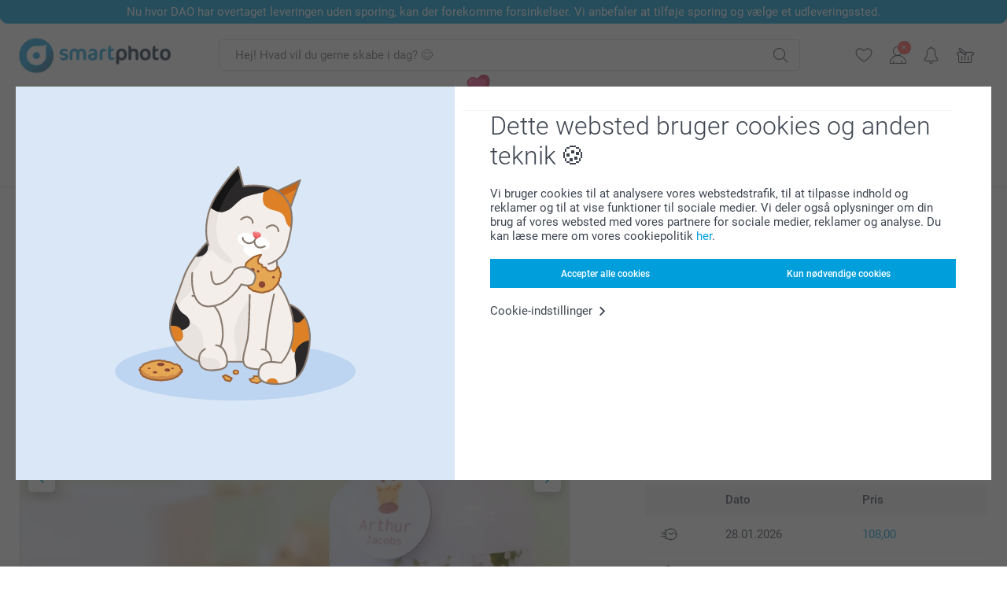

--- FILE ---
content_type: text/html; charset=utf-8
request_url: https://www.smartphoto.dk/stickers-og-navnemaerker/navnetag
body_size: 29682
content:
<!DOCTYPE html><html lang="da" data-expressrevision="792" data-expresshash="8a9b289f288c" data-isbot="True"><head><link rel="dns-prefetch" href="//c-static.smartphoto.com" /><link rel="preconnect" href="https://c-static.smartphoto.com" /><link rel="dns-prefetch" href="//consent.cookiebot.com" /><link rel="preconnect" href="https://consent.cookiebot.com" /><script id="Cookiebot" data-culture="da" src="https://consent.cookiebot.com/uc.js" data-cbid="78c30170-7bbb-421b-9ffc-129b3229a83e" async="async"></script><meta charset="utf-8" /><title data-abandonedvisittitle="🎁 Kom tilbage... " data-abandonedvisittitlealternate="🎁 Vi savner dig..." data-abandonedvisitenabled="True" data-abandonedvisitspeed="2000">Lav et unikt navnetag til din taske eller penalhus</title><meta http-equiv="X-UA-Compatible" content="IE=edge" /><meta name="viewport" content="width=device-width, initial-scale=1.0" /><link rel="canonical" href="https://www.smartphoto.dk/stickers-og-navnemaerker/navnetag" /><meta name="description" content="Send dine børn i skole eller på lejrtur med dette navnetag med mulighed for et personligt strejf. De genkender deres ejendele med det samme." /><link rel="alternate" href="https://www.smartphoto.fi/nimilappu/nimilaatta" hreflang="fi" /><link rel="alternate" href="https://www.smartphoto.be/fr/etiquettes-de-marquage/etiquette-cartable" hreflang="fr-be" /><link rel="alternate" href="https://www.smartphoto.be/nl/naamlabels/naamplaatje" hreflang="nl-be" /><link rel="alternate" href="https://www.smartphoto.nl/alle-naamlabels/naamhanger" hreflang="nl-nl" /><link rel="alternate" href="https://www.smartphoto.dk/stickers-og-navnemaerker/navnetag" hreflang="da" /><link rel="alternate" href="https://www.smartphoto.fr/etiquettes-de-marquage/etiquette-cartable" hreflang="fr" /><link rel="alternate" href="https://www.smartphoto.co.uk/name-labels-and-name-tags/name-tag" hreflang="en-gb" /><link rel="alternate" href="https://www.smartphoto.ie/name-labels-and-name-tags/name-tag" hreflang="en-ie" /><link rel="alternate" href="https://www.smartphoto.de/klebe-und-namensetiketten/namensanhaenger" hreflang="de" /><link rel="alternate" href="https://www.smartphoto.eu/name-labels-and-name-tags/name-tag" hreflang="en" /><link rel="alternate" href="https://www.smartphoto.ch/de/klebe-und-namensetiketten/namensanhaenger" hreflang="de-ch" /><link rel="alternate" href="https://www.smartphoto.ch/en/name-labels-and-name-tags/name-tag" hreflang="en-ch" /><link rel="alternate" href="https://www.smartphoto.ch/fr/etiquettes-de-marquage/etiquette-cartable" hreflang="fr-ch" /><link rel="alternate" href="https://www.smartphoto.no/personlig-merking/navnemerke" hreflang="nn" /><link rel="alternate" href="https://www.smartphoto.se/personlig-markning/namntag" hreflang="sv" /><link rel="sitemap" type="application/xml" title="Sitemap" href="https://www.smartphoto.dk/sitemaps/efdk/sitemap.xml" /><link href="https://c-static.smartphoto.com/appdata/base/css/styleguide/assets/general/fonts/roboto/roboto-regular.woff2" rel="preload" type="font/woff2" crossorigin="anonymous" as="font" /><link href="https://c-static.smartphoto.com/appdata/base/css/styleguide/assets/general/fonts/roboto/roboto-medium.woff2" rel="preload" type="font/woff2" crossorigin="anonymous" as="font" /><link href="https://c-static.smartphoto.com/appdata/base/css/styleguide/assets/general/fonts/roboto/roboto-bold.woff2" rel="preload" type="font/woff2" crossorigin="anonymous" as="font" /><link href="https://c-static.smartphoto.com/appdata/base/css/styleguide/assets/general/fonts/roboto/roboto-light.woff2" rel="preload" type="font/woff2" crossorigin="anonymous" as="font" /><link rel="shortcut icon" href="https://c-static.smartphoto.com/appdata/26.1.0.792/favicon.ico?26.1.0.792" /><link rel="apple-touch-icon" href="https://c-static.smartphoto.com/content/rsp_images/header/logo/smartphoto/apple-touch-icon.png" /><link rel="preload" type="text/css" href="https://c-static.smartphoto.com/appdata/26.1.0.792/base/css/styleguide/css/compressed/main-treeshaking.min.css" as="style" /><link rel="stylesheet" type="text/css" href="https://c-static.smartphoto.com/appdata/26.1.0.792/base/css/styleguide/css/compressed/main-treeshaking.min.css" /><link rel="preload" type="text/css" href="https://c-static.smartphoto.com/appdata/26.1.0.792/css-pages/main_treeshaking.css" as="style" /><link rel="stylesheet" type="text/css" href="https://c-static.smartphoto.com/appdata/26.1.0.792/css-pages/main_treeshaking.css" /><link rel="preload" type="text/css" href="https://c-static.smartphoto.com/appdata/26.1.0.792/base/css/styleguide/css/compressed/pcp.min.css" as="style" /><link rel="stylesheet" type="text/css" href="https://c-static.smartphoto.com/appdata/26.1.0.792/base/css/styleguide/css/compressed/pcp.min.css" /><link rel="preload" type="text/css" href="https://c-static.smartphoto.com/appdata/26.1.0.792/css-pages/pcp.css" as="style" /><link rel="stylesheet" type="text/css" href="https://c-static.smartphoto.com/appdata/26.1.0.792/css-pages/pcp.css" /><style>@font-face{font-family:icons;src:url(https://c-static.smartphoto.com/appdata/26.1.0.792/base/css/styleguide/assets/general/fonts/icons/icons.woff2) format("woff2"),url(https://c-static.smartphoto.com/appdata/26.1.0.792/base/css/styleguide/assets/general/fonts/icons/icons.woff) format("woff"),url(https://c-static.smartphoto.com/appdata/26.1.0.792/base/css/styleguide/assets/general/fonts/icons/icons.ttf) format("truetype"),url(https://c-static.smartphoto.com/appdata/26.1.0.792/base/css/styleguide/assets/general/fonts/icons/icons.#icon) format("svg");font-display:block}@font-face{font-family:'Roboto';src:url('https://c-static.smartphoto.com/appdata/base/css/styleguide/assets/general/fonts/roboto/roboto-regular.woff2') format('woff2');font-weight:400;font-style:normal}@font-face{font-family:'Roboto';src:url('https://c-static.smartphoto.com/appdata/base/css/styleguide/assets/general/fonts/roboto/roboto-medium.woff2') format('woff2');font-weight:500;font-style:normal}@font-face{font-family:'Roboto';src:url('https://c-static.smartphoto.com/appdata/base/css/styleguide/assets/general/fonts/roboto/roboto-light.woff2') format('woff2');font-weight:300;font-style:normal}@font-face{font-family:'Roboto';src:url('https://c-static.smartphoto.com/appdata/base/css/styleguide/assets/general/fonts/roboto/roboto-bold.woff2') format('woff2');font-weight:600;font-style:normal}</style><script>var dataLayer=window.dataLayer||[];if(dataLayer.length>0){dataLayer=[{"appId":"1C148556-FC30-483D-8699-5EB3831027F6","posId":"491be393-0349-491d-bb8f-04c9421a6903","clientType":"Prospect","userOptIn":false,"cartAmount":0,"cartSize":0,"domainCode":"EFDK","domainName":"Extrafilm DNK","countryCode":"DNK","countryName":"Denmark","currencyCode":"DKK","euroCurrencyExchangeRate":7.46348,"languageCode":"da","pageUrl":"https://www.smartphoto.dk/stickers-og-navnemaerker/navnetag","pageType":"product","pageTitle":"Lav et unikt navnetag til din taske eller penalhus","pageCode":"Products.Marking_Labels.Name_Tag","searchResults":0,"searchTerm":"","ecommerce":{"detail":{"products":[{"variant":"nametaground","id":"NameTagRound","uniqueSku":"nametaground","name":"Navnetag","theme":"","price":99,"quantity":1,"productCategoryGroup":["Marking_Labels.Name_Tag","Marking_Labels","Labels"]}]}},"pageProducts":{"productCategories":[{"productCategory":"Marking_Labels.Name_Tag","productCategoryGroup":["Marking_Labels.Name_Tag","Marking_Labels","Labels"],"title":"Navnetag","url":"/stickers-og-navnemaerker/navnetag","price":99}],"productVariants":[{"productCategoryGroup":["Marking_Labels.Name_Tag","Marking_Labels","Labels"],"selected":true,"productCode":"NameTagRound","productVariantCode":"nametaground","productCategory":"Marking_Labels.Name_Tag","title":"Navnetag","url":"/stickers-og-navnemaerker/navnetag?pvc=NameTagRound","price":99.00}]},"timestamp":"20260126144203423","shop":"Labels","datalayerVersion":"2022-06"}].concat(dataLayer);}
else{dataLayer.push({"appId":"1C148556-FC30-483D-8699-5EB3831027F6","posId":"491be393-0349-491d-bb8f-04c9421a6903","clientType":"Prospect","userOptIn":false,"cartAmount":0,"cartSize":0,"domainCode":"EFDK","domainName":"Extrafilm DNK","countryCode":"DNK","countryName":"Denmark","currencyCode":"DKK","euroCurrencyExchangeRate":7.46348,"languageCode":"da","pageUrl":"https://www.smartphoto.dk/stickers-og-navnemaerker/navnetag","pageType":"product","pageTitle":"Lav et unikt navnetag til din taske eller penalhus","pageCode":"Products.Marking_Labels.Name_Tag","searchResults":0,"searchTerm":"","ecommerce":{"detail":{"products":[{"variant":"nametaground","id":"NameTagRound","uniqueSku":"nametaground","name":"Navnetag","theme":"","price":99,"quantity":1,"productCategoryGroup":["Marking_Labels.Name_Tag","Marking_Labels","Labels"]}]}},"pageProducts":{"productCategories":[{"productCategory":"Marking_Labels.Name_Tag","productCategoryGroup":["Marking_Labels.Name_Tag","Marking_Labels","Labels"],"title":"Navnetag","url":"/stickers-og-navnemaerker/navnetag","price":99}],"productVariants":[{"productCategoryGroup":["Marking_Labels.Name_Tag","Marking_Labels","Labels"],"selected":true,"productCode":"NameTagRound","productVariantCode":"nametaground","productCategory":"Marking_Labels.Name_Tag","title":"Navnetag","url":"/stickers-og-navnemaerker/navnetag?pvc=NameTagRound","price":99.00}]},"timestamp":"20260126144203423","shop":"Labels","datalayerVersion":"2022-06"});}
var iframeDataLayer=window.iframeDataLayer||[];iframeDataLayer.push({"appId":"1C148556-FC30-483D-8699-5EB3831027F6","posId":"491be393-0349-491d-bb8f-04c9421a6903","clientType":"Prospect","userOptIn":false,"cartAmount":0,"cartSize":0,"domainCode":"EFDK","domainName":"Extrafilm DNK","countryCode":"DNK","countryName":"Denmark","currencyCode":"DKK","euroCurrencyExchangeRate":7.46348,"languageCode":"da","pageUrl":"https://www.smartphoto.dk/stickers-og-navnemaerker/navnetag","pageType":"product","pageTitle":"Lav et unikt navnetag til din taske eller penalhus","pageCode":"Products.Marking_Labels.Name_Tag","searchResults":0,"searchTerm":"","ecommerce":{"detail":{"products":[{"variant":"nametaground","id":"NameTagRound","uniqueSku":"nametaground","name":"Navnetag","theme":"","price":99,"quantity":1,"productCategoryGroup":["Marking_Labels.Name_Tag","Marking_Labels","Labels"]}]}},"pageProducts":{"productCategories":[{"productCategory":"Marking_Labels.Name_Tag","productCategoryGroup":["Marking_Labels.Name_Tag","Marking_Labels","Labels"],"title":"Navnetag","url":"/stickers-og-navnemaerker/navnetag","price":99}],"productVariants":[{"productCategoryGroup":["Marking_Labels.Name_Tag","Marking_Labels","Labels"],"selected":true,"productCode":"NameTagRound","productVariantCode":"nametaground","productCategory":"Marking_Labels.Name_Tag","title":"Navnetag","url":"/stickers-og-navnemaerker/navnetag?pvc=NameTagRound","price":99.00}]},"timestamp":"20260126144203423","shop":"Labels","datalayerVersion":"2022-06"});var dataLayerSite=window.dataLayerSite||[];dataLayerSite.push({"optIn":false,"returning":false,"existing":false,"email":"","language":"da","appId":"1C148556-FC30-483D-8699-5EB3831027F6","posId":"491be393-0349-491d-bb8f-04c9421a6903","datalayerVersion":"2017-06"});var gtmIframeAccounts='GTM-PQS3NS6';function pushDataLayer(){return iframeDataLayer;}</script><script>var enableLeaveIntent=false;var enableLeaveIntentConfigValue=true;</script><meta property="og:site_name" content="smartphoto" /><meta property="og:title" content="Lav et unikt navnetag til din taske eller penalhus" /><meta property="og:description" content="Send dine børn i skole eller på lejrtur med dette navnetag med mulighed for et personligt strejf. De genkender deres ejendele med det samme." /><meta name="thumbnail" property="og:image" content="https://c-static.smartphoto.com/structured/repositoryimage/seocontent/products/marking_labels/name_tag/ogimage/image/nametag-og.jpg" /><meta property="og:url" content="https://www.smartphoto.dk/stickers-og-navnemaerker/navnetag" /></head><body data-showcountryselection="false" class="body--padding-bottom" data-timeoutBeforeShowingLoadingDialog="600" data-timeoutBeforeShowingSkeletonScreen="400"><header class="o-main-navigation o-main-navigation--has-topbar o-main-navigation--event-banner technical-header"><div class="o-main-navigation__container"><div class="o-main-navigation__container-top"><div class="o-main-navigation__hamburger"><div class="a-hamburger-menu u-margin-left-small technical-mobile-navigation-hamburger-menu-button" tabindex="0"><span class="a-hamburger-menu__bar a-hamburger-menu__first-bar"> </span> <span class="a-hamburger-menu__bar a-hamburger-menu__second-bar"> </span> <span class="a-hamburger-menu__bar a-hamburger-menu__third-bar"> </span> <span class="a-hamburger-menu__bar a-hamburger-menu__fourth-bar"> </span></div><div class="o-main-navigation__hamburger-menu technical-mobile-navigation-hamburger-menu-container"><div class="o-main-navigation__navigation-mobile-component o-navigation-mobile m-navigation-overlay technical-mobile-navigation"><div class="m-navigation-overlay__mobile-view" id="technical-mobile-menu" data-page-id="fcff115d-0d11-4a28-8832-5f5f90dffcb2" data-current-language="DA"></div></div></div></div><div class="a-logo a-logo--default"><a href="/" class="a-logo__link" title="Gå til startsiden" tabindex="0"> <img class="a-logo__image" src="https://c-static.smartphoto.com/structured/repositoryimage/header/sgheader/logo/image/logosmartphoto_retina_2.png" alt="Gå til startsiden" title="Gå til startsiden" /> </a></div><div class="m-search-bar o-main-navigation__searchbar m-search-bar--desktop"><form class="m-search-bar__form" method="get" action="/search"><label for="searchTermDesktop" class="u-hide">Brug denne s&#xF8;gefelt til at finde det, du leder efter.</label> <input type="search" id="searchTermDesktop" name="searchterm" class="m-search-bar__input" placeholder="Hej! Hvad vil du gerne skabe i dag? 😊" tabindex="0" /> <button class="m-search-bar__submit icon-search_thin" type="submit" title="Start søgning" tabindex="0"></button></form></div><div class="o-main-navigation__icon-navigation o-main-navigation__icon-navigation-component o-icon-navigation"><div class="o-icon-navigation__search"><i class="o-icon-navigation__icon o-icon-navigation__search-icon icon-search_thin"></i><div class="o-icon-navigation__menu-container o-icon-navigation__search-bar"><div class="m-search-bar o-icon-navigation__search-bar-component technical-mobile-searchbar"><form class="m-search-bar__form" method="get" action="/search"><label for="searchTermMobile" class="u-hide">Brug denne s&#xF8;gefelt til at finde det, du leder efter.</label> <input type="search" id="searchTermMobile" name="searchterm" class="m-search-bar__input" placeholder="Hej! Hvad vil du gerne skabe i dag? 😊" tabindex="0" /> <button class="m-search-bar__submit icon-search_thin" type="submit" title="Start søgning" tabindex="0"></button></form></div></div></div><div class="o-icon-navigation__wishlist"><a href="/wishlist" class="o-icon-navigation__wishlist-link"> <span class="a-icon technical-icon a-icon--single a-icon--no-fill a-icon--single a-icon--no-fill"> <i class="a-icon__icon"> <svg class="v2-a-icon__svg"><use class="v2-a-icon__use" href="/svg/heart-symbol.svg#heart-symbol"></use></svg> </i> </span> </a></div><div class="o-icon-navigation__user"><a class="o-icon-navigation__user-link" href="/myaccount" tabindex="0" title="Gå til loginsiden for at logge ind eller registrere dig på vores hjemmeside"> <i class="o-icon-navigation__icon o-icon-navigation__user-icon icon-profile"> <span class="a-count o-icon-navigation__count o-icon-navigation__count--close" /> </i> </a></div><script>var accountType='';</script><div class="o-icon-navigation__notifications-center"><i class="o-icon-navigation__icon o-icon-navigation__notifications-center__icon icon-bell" tabindex="0" title="Tjek dine notifikationer"> <span class="a-count o-icon-navigation__count" style="display:none">0</span> </i><div class="o-icon-navigation__menu-container o-icon-navigation__notifications-center-menu"><div class="o-icon-navigation__notifications-center-component o-notifications-center m-navigation-overlay"><div class="technical-notification-center-overlay"><div class="m-navigation-overlay__close-container"><span class="m-navigation-overlay__close-text">Luk</span> <span class="m-navigation-overlay__close-icon icon-close"></span></div><div class="m-navigation-overlay__content"></div></div></div></div></div><div class="o-icon-navigation__shopping-cart o-icon-navigation__shopping-cart--empty"><a href="/cart" class="o-icon-navigation__user-link" tabindex="0" title="Gå til din indkøbskurv"> <i class="o-icon-navigation__icon o-icon-navigation__shopping-cart-icon icon-shopping-basket"> </i> </a></div></div></div><div class="o-main-navigation__container-event technical-event-container" data-stickynav="false"><a class="o-main-navigation__event-link" href="/valentinsdag"> <img src="https://c-static.smartphoto.com/appdata/base/img/cat/valentine-banner-01.svg" class="o-main-navigation__container-event__background-image" alt="Cat animation: valentine" /><div class="o-main-navigation__container-event__image technical-animate-img" style="opacity:0" data-catimage="/appdata/base/img/cat/cat-animation-valentine.json"></div></a></div><div class="o-main-navigation__container-bottom"><div class="o-main-navigation__menu-first-level"><nav class="o-menu-first-level"><ul class="technical-desktop-left-menu o-menu-first-level__list"><li class="o-menu-first-level__list-item o-menu-first-level__list-item--has-menu-second-level technical-desktop-first-level-menu-item" data-menu-item="0" tabindex="0"><span class="o-menu-first-level__button icon-arrow-down technical-level1-button">Produkter</span><div class="o-menu-second-level technical-desktop-menu-second u-hide"><div class="o-menu-second-level__container"><ul class="o-menu-second-level__list"><li class="o-menu-second-level__list-item technical-desktop-second-level-menu-item" data-menu-item="0"><a class="a-button a-button--icon-after-text a-button--large o-menu-second-level__button technical-third-link-item" href="/nyheder" target="_self"> Nyheder </a></li><li class="o-menu-second-level__list-item technical-desktop-second-level-menu-item" data-menu-item="1"><div class="o-menu-second-level__menu-third-level technical-desktop-second-level-content"><div class="o-secondary-navigation-detail skeleton-loading"><div class="o-secondary-navigation-detail"><div class="m-list-of-links o-secondary-navigation-detail__product-links"><div class="m-list-of-links__link-group m-list-of-links__medium--first-column-top"><a class="a-link m-list-of-links__title" href="/fotokalender" target="_self"> <span itemprop="" class="a-typography technical-link-text a-link__text" data-testid="">Fotokalendere & kalenderbøger</span> </a><ul class="m-list-of-links__list"><li class="m-list-of-links__list-item"><a class="a-link m-list-of-links__link" href="/fotokalender/vaegkalender" target="_self"> <span itemprop="" class="a-typography technical-link-text a-link__text" data-testid="">Vægkalendere</span> </a><div class="m-list-of-links__image-content"><div class="m-list-of-links__image-container" style="--aspect-ratio:1/1"><img class="m-list-of-links__list-item-image" src="https://c-static.smartphoto.com/structured/repositoryimage/productcategory/calendars/wall_calendar/tileimage/image/overview-wallcalendar-tileimage-1x1.jpg" alt="" /></div><div class="m-list-of-links__image-description"><p class="a-typography m-list-of-links__image-description__category" data-testid="">Fotokalendere & kalenderbøger</p><p class="a-typography a-typography--p a-typography--medium m-list-of-links__image-description__section" data-testid="">Vægkalendere</p></div></div></li><li class="m-list-of-links__list-item"><a class="a-link m-list-of-links__link" href="/fotokalender/bordkalendere" target="_self"> <span itemprop="" class="a-typography technical-link-text a-link__text" data-testid="">Bordkalendere</span> </a><div class="m-list-of-links__image-content"><div class="m-list-of-links__image-container" style="--aspect-ratio:1/1"><img class="m-list-of-links__list-item-image" src="https://c-static.smartphoto.com/structured/repositoryimage/tilegroup/calendars/overviewdesk/tileimage/image/overview-deskcalendar-tileimage-1x_2.jpg" alt="" /></div><div class="m-list-of-links__image-description"><p class="a-typography m-list-of-links__image-description__category" data-testid="">Fotokalendere & kalenderbøger</p><p class="a-typography a-typography--p a-typography--medium m-list-of-links__image-description__section" data-testid="">Bordkalendere</p></div></div></li><li class="m-list-of-links__list-item"><a class="a-link m-list-of-links__link" href="/fotokalender/familiekalender" target="_self"> <span itemprop="" class="a-typography technical-link-text a-link__text" data-testid="">Familiekalender</span> </a><div class="m-list-of-links__image-content"><div class="m-list-of-links__image-container" style="--aspect-ratio:1/1"><img class="m-list-of-links__list-item-image" src="https://c-static.smartphoto.com/structured/repositoryimage/productcategory/calendars/family_planner/tileimages/tileimage1x1/image/familyplanner-tileimage-1x_3.jpg" alt="Familiekalender med egne billeder" /></div><div class="m-list-of-links__image-description"><p class="a-typography m-list-of-links__image-description__category" data-testid="">Fotokalendere & kalenderbøger</p><p class="a-typography a-typography--p a-typography--medium m-list-of-links__image-description__section" data-testid="">Familiekalender</p></div></div></li><li class="m-list-of-links__list-item"><a class="a-link m-list-of-links__link" href="/fotokalender/kalendere-med-aars-oversigt" target="_self"> <span itemprop="" class="a-typography technical-link-text a-link__text" data-testid="">Kalendere med års oversikt</span> </a><div class="m-list-of-links__image-content"><div class="m-list-of-links__image-container" style="--aspect-ratio:1/1"><video class="m-list-of-links__local-video" autoplay="autoplay" playsinline loop="loop" muted="muted" preload="metadata" crossorigin="anonymous"><source src="https://c-static.smartphoto.com/structured/repositoryimage/tilegroup/calendars/overviewyear/tileimage/image/overview-yearplanner-tileimage-1x1-replace.mp4" type="video/mp4" /></video></div><div class="m-list-of-links__image-description"><p class="a-typography m-list-of-links__image-description__category" data-testid="">Fotokalendere & kalenderbøger</p><p class="a-typography a-typography--p a-typography--medium m-list-of-links__image-description__section" data-testid="">Kalendere med års oversikt</p></div></div></li><li class="m-list-of-links__list-item"><a class="a-link m-list-of-links__link" href="/fotokalender/kalenderbog" target="_self"> <span itemprop="" class="a-typography technical-link-text a-link__text" data-testid="">Kalenderbog</span> </a><div class="m-list-of-links__image-content"><div class="m-list-of-links__image-container" style="--aspect-ratio:1/1"><img class="m-list-of-links__list-item-image" src="https://c-static.smartphoto.com/structured/repositoryimage/productcategory/calendars/agenda/tileimage/image/diary-tileimage-1x_2.jpg" alt="" /></div><div class="m-list-of-links__image-description"><p class="a-typography m-list-of-links__image-description__category" data-testid="">Fotokalendere & kalenderbøger</p><p class="a-typography a-typography--p a-typography--medium m-list-of-links__image-description__section" data-testid="">Kalenderbog</p></div></div></li></ul></div><div class="m-list-of-links__link-group m-list-of-links__single"><p class="m-list-of-links__title">Kalendere til enhver lejlighed</p><ul class="m-list-of-links__list"><li class="m-list-of-links__list-item"><a class="a-link m-list-of-links__link" href="/fotokalender/julekalender" target="_self"> <span itemprop="" class="a-typography technical-link-text a-link__text" data-testid="">Julekalender</span> </a><div class="m-list-of-links__image-content"><div class="m-list-of-links__image-container" style="--aspect-ratio:1/1"><img class="m-list-of-links__list-item-image" src="https://c-static.smartphoto.com/structured/repositoryimage/tilegroup/calendars/overviewadvent_calendar/tileimages/tileimage1x1/image/adventcalendars-tileimage-1x1.jpg" alt="" /></div><div class="m-list-of-links__image-description"><p class="a-typography m-list-of-links__image-description__category" data-testid="">Kalendere til enhver lejlighed</p><p class="a-typography a-typography--p a-typography--medium m-list-of-links__image-description__section" data-testid="">Julekalender</p></div></div></li><li class="m-list-of-links__list-item"><a class="a-link m-list-of-links__link" href="/fotokalender/fodselsdagskalender" target="_self"> <span itemprop="" class="a-typography technical-link-text a-link__text" data-testid="">Fødselsdagskalender</span> </a><div class="m-list-of-links__image-content"><div class="m-list-of-links__image-container" style="--aspect-ratio:1/1"><img class="m-list-of-links__list-item-image" src="https://c-static.smartphoto.com/structured/repositoryimage/productcategory/calendars/birthday_calendar/tileimages/tileimage1x1/image/birthdaycalendar-tileimage-1x_3.jpg" alt="" /></div><div class="m-list-of-links__image-description"><p class="a-typography m-list-of-links__image-description__category" data-testid="">Kalendere til enhver lejlighed</p><p class="a-typography a-typography--p a-typography--medium m-list-of-links__image-description__section" data-testid="">Fødselsdagskalender</p></div></div></li></ul></div><div class="o-secondary-navigation-detail__product-view"><a class="a-link a-link--icon-after a-link a-link--with-highlight o-secondary-navigation-detail__product-category-link a-link--icon-large a-link--hover-animation" href="/fotokalender" target="_self"><p class="technical-link-text a-link__text">Gå til alle <span class="a-link__text--highlight">Fotokalendere & kalenderbøger</span></p><span class="a-link__icon icon-arrow-right"></span> </a><div class="o-secondary-navigation-detail__product-preview"><div class="m-list-of-links__image-content"><div class="m-list-of-links__image-container" style="--aspect-ratio:1/1"><a href="/fotokalender" title="Fotokalendere &amp; kalenderbøger" target="_self"> <img class="m-list-of-links__list-item-image" src="https://c-static.smartphoto.com/structured/repositoryimage/tilegroup/calendars/tileimage/image/overview-calendars-tileimage-1x1.jpg" alt="" /> </a></div><div class="m-list-of-links__image-description"><p>Fotokalendere &amp; kalenderb&#xF8;ger</p></div></div></div></div></div></div></div></div><button class="a-button a-button--icon-after-text a-button--large icon-arrow-right o-menu-second-level__button technical-third-link-item" type="button"> Fotokalendere & kalenderbøger </button></li><li class="o-menu-second-level__list-item technical-desktop-second-level-menu-item" data-menu-item="2"><div class="o-menu-second-level__menu-third-level technical-desktop-second-level-content"><div class="o-secondary-navigation-detail skeleton-loading"><div class="o-secondary-navigation-detail"><div class="m-list-of-links o-secondary-navigation-detail__product-links"><div class="m-list-of-links__link-group m-list-of-links__single"><p class="m-list-of-links__title">Fotob&#xF8;ger XL</p><ul class="m-list-of-links__list"><li class="m-list-of-links__list-item"><a class="a-link m-list-of-links__link" href="/fotobog/lav-fotobog?pvc=photobookxlsqhardpers" target="_self"> <span itemprop="" class="a-typography technical-link-text a-link__text" data-testid="">Fotobog XL kvadratisk</span> </a><div class="m-list-of-links__image-content"><div class="m-list-of-links__image-container" style="--aspect-ratio:1/1"><img class="m-list-of-links__list-item-image" src="https://c-static.smartphoto.com/structured/repositoryimage/productcategory/photobooks/all/tileimages/tileimage1x1/image/photobooks-tileimage-1x_4.jpg" alt="Photobooks" /></div><div class="m-list-of-links__image-description"><p class="a-typography m-list-of-links__image-description__category" data-testid="">Fotobøger XL</p><p class="a-typography a-typography--p a-typography--medium m-list-of-links__image-description__section" data-testid="">Fotobog XL kvadratisk</p></div></div></li><li class="m-list-of-links__list-item"><a class="a-link m-list-of-links__link" href="/fotobog/lav-fotobog?pvc=photobookxllhardpers" target="_self"> <span itemprop="" class="a-typography technical-link-text a-link__text" data-testid="">Fotobog XL liggende</span> </a><div class="m-list-of-links__image-content"><div class="m-list-of-links__image-container" style="--aspect-ratio:1/1"><img class="m-list-of-links__list-item-image" src="https://c-static.smartphoto.com/structured/repositoryimage/productcategory/photobooks/all/tileimages/tileimage1x1/image/photobooks-tileimage-1x_4.jpg" alt="Photobooks" /></div><div class="m-list-of-links__image-description"><p class="a-typography m-list-of-links__image-description__category" data-testid="">Fotobøger XL</p><p class="a-typography a-typography--p a-typography--medium m-list-of-links__image-description__section" data-testid="">Fotobog XL liggende</p></div></div></li></ul></div><div class="m-list-of-links__link-group m-list-of-links__single"><p class="m-list-of-links__title">Fotob&#xF8;ger L</p><ul class="m-list-of-links__list"><li class="m-list-of-links__list-item"><a class="a-link m-list-of-links__link" href="/fotobog/lav-fotobog?pvc=photobookllhardpers" target="_self"> <span itemprop="" class="a-typography technical-link-text a-link__text" data-testid="">Fotobog L liggende</span> </a><div class="m-list-of-links__image-content"><div class="m-list-of-links__image-container" style="--aspect-ratio:1/1"><img class="m-list-of-links__list-item-image" src="https://c-static.smartphoto.com/structured/repositoryimage/headerdesktopnavsubcat/products/photobooks/thirdleveldesktopmenu/e43sh4emzhbepnpv2ronpi4juu/fourthlevelmenu/c4xnh25666sehmhc2aqnnm26f4/image/image/l-landscape-hard.jpg" alt="" /></div><div class="m-list-of-links__image-description"><p class="a-typography m-list-of-links__image-description__category" data-testid="">Fotobøger L</p><p class="a-typography a-typography--p a-typography--medium m-list-of-links__image-description__section" data-testid="">Fotobog L liggende</p></div></div></li><li class="m-list-of-links__list-item"><a class="a-link m-list-of-links__link" href="/fotobog/lav-fotobog?pvc=photobooklsqhardpers" target="_self"> <span itemprop="" class="a-typography technical-link-text a-link__text" data-testid="">Fotobog L kvadratisk</span> </a><div class="m-list-of-links__image-content"><div class="m-list-of-links__image-container" style="--aspect-ratio:1/1"><img class="m-list-of-links__list-item-image" src="https://c-static.smartphoto.com/structured/repositoryimage/headerdesktopnavsubcat/products/photobooks/thirdleveldesktopmenu/4xv2i26aq6fendpydngxu5cota/fourthlevelmenu/daer7hiwyrkuvprrtfz4z3gly4/image/image/l-square-hard.jpg" alt="" /></div><div class="m-list-of-links__image-description"><p class="a-typography m-list-of-links__image-description__category" data-testid="">Fotobøger L</p><p class="a-typography a-typography--p a-typography--medium m-list-of-links__image-description__section" data-testid="">Fotobog L kvadratisk</p></div></div></li><li class="m-list-of-links__list-item"><a class="a-link m-list-of-links__link" href="/fotobog/lav-fotobog?pvc=photobooklphardpers" target="_self"> <span itemprop="" class="a-typography technical-link-text a-link__text" data-testid="">Fotobog L stående</span> </a><div class="m-list-of-links__image-content"><div class="m-list-of-links__image-container" style="--aspect-ratio:1/1"><img class="m-list-of-links__list-item-image" src="https://c-static.smartphoto.com/structured/repositoryimage/headerdesktopnavsubcat/products/photobooks/thirdleveldesktopmenu/h6wffcarcb5uvgey2vfzdh3yc4/fourthlevelmenu/62qbeqaf42hu3ohtwclpjmffhi/image/image/l-portrait-hard.jpg" alt="" /></div><div class="m-list-of-links__image-description"><p class="a-typography m-list-of-links__image-description__category" data-testid="">Fotobøger L</p><p class="a-typography a-typography--p a-typography--medium m-list-of-links__image-description__section" data-testid="">Fotobog L stående</p></div></div></li></ul></div><div class="m-list-of-links__link-group m-list-of-links__single"><p class="m-list-of-links__title">Fotob&#xF8;ger M</p><ul class="m-list-of-links__list"><li class="m-list-of-links__list-item"><a class="a-link m-list-of-links__link" href="/fotobog/lav-fotobog?pvc=photobookmlhardpers" target="_self"> <span itemprop="" class="a-typography technical-link-text a-link__text" data-testid="">Fotobog M liggende</span> </a><div class="m-list-of-links__image-content"><div class="m-list-of-links__image-container" style="--aspect-ratio:1/1"><img class="m-list-of-links__list-item-image" src="https://c-static.smartphoto.com/structured/repositoryimage/headerdesktopnavsubcat/products/photobooks/thirdleveldesktopmenu/ecta6ja6vwqulflnrbmebqkz7i/fourthlevelmenu/dibkekcmzelunnvezhgf25hj3a/image/image/m-landscape-hard.jpg" alt="" /></div><div class="m-list-of-links__image-description"><p class="a-typography m-list-of-links__image-description__category" data-testid="">Fotobøger M</p><p class="a-typography a-typography--p a-typography--medium m-list-of-links__image-description__section" data-testid="">Fotobog M liggende</p></div></div></li></ul></div><div class="m-list-of-links__link-group m-list-of-links__single"><a class="a-link m-list-of-links__title" href="/billeder-plakater-fotohaefter/fotohaefter" target="_self"> <span itemprop="" class="a-typography technical-link-text a-link__text" data-testid="">Fotohæfter</span> </a><ul class="m-list-of-links__list"><li class="m-list-of-links__list-item"><a class="a-link m-list-of-links__link" href="/billeder-plakater-fotohaefter/firkantet-mini-fotobog" target="_self"> <span itemprop="" class="a-typography technical-link-text a-link__text" data-testid="">Firkantet Mini Fotobog</span> </a><div class="m-list-of-links__image-content"><div class="m-list-of-links__image-container" style="--aspect-ratio:1/1"><img class="m-list-of-links__list-item-image" src="https://c-static.smartphoto.com/structured/repositoryimage/productcategory/prints_posters/minisquare/tileimages/tileimage1x1/image/collection-52-square-tileimage-1x1.jpg" alt="" /></div><div class="m-list-of-links__image-description"><p class="a-typography m-list-of-links__image-description__category" data-testid="">Fotohæfter</p><p class="a-typography a-typography--p a-typography--medium m-list-of-links__image-description__section" data-testid="">Firkantet Mini Fotobog</p></div></div></li><li class="m-list-of-links__list-item"><a class="a-link m-list-of-links__link" href="/billeder-plakater-fotohaefter/pocket-book" target="_self"> <span itemprop="" class="a-typography technical-link-text a-link__text" data-testid="">Pocket Book</span> </a><div class="m-list-of-links__image-content"><div class="m-list-of-links__image-container" style="--aspect-ratio:1/1"><img class="m-list-of-links__list-item-image" src="https://c-static.smartphoto.com/structured/repositoryimage/productcategory/prints_posters/pocket_book/tileimages/tileimage1x1/image/pocketbook-tileimage-1x_2.jpg" alt="" /></div><div class="m-list-of-links__image-description"><p class="a-typography m-list-of-links__image-description__category" data-testid="">Fotohæfter</p><p class="a-typography a-typography--p a-typography--medium m-list-of-links__image-description__section" data-testid="">Pocket Book</p></div></div></li><li class="m-list-of-links__list-item"><a class="a-link m-list-of-links__link" href="/billeder-plakater-fotohaefter/collection-52" target="_self"> <span itemprop="" class="a-typography technical-link-text a-link__text" data-testid="">Collection 52</span> </a><div class="m-list-of-links__image-content"><div class="m-list-of-links__image-container" style="--aspect-ratio:1/1"><img class="m-list-of-links__list-item-image" src="https://c-static.smartphoto.com/structured/repositoryimage/productcategory/prints_posters/collection52/tileimages/tileimage1x1/image/collection-52-tileimage-1x1.jpg" alt="Bestil en Collection 52" /></div><div class="m-list-of-links__image-description"><p class="a-typography m-list-of-links__image-description__category" data-testid="">Fotohæfter</p><p class="a-typography a-typography--p a-typography--medium m-list-of-links__image-description__section" data-testid="">Collection 52</p></div></div></li><li class="m-list-of-links__list-item"><a class="a-link m-list-of-links__link" href="/billeder-plakater-fotohaefter/collection-100" target="_self"> <span itemprop="" class="a-typography technical-link-text a-link__text" data-testid="">Collection 100</span> </a><div class="m-list-of-links__image-content"><div class="m-list-of-links__image-container" style="--aspect-ratio:1/1"><img class="m-list-of-links__list-item-image" src="https://c-static.smartphoto.com/structured/repositoryimage/productcategory/prints_posters/collection100/tileimages/tileimage1x1/image/collection100-tileimage-1x1.jpg" alt="" /></div><div class="m-list-of-links__image-description"><p class="a-typography m-list-of-links__image-description__category" data-testid="">Fotohæfter</p><p class="a-typography a-typography--p a-typography--medium m-list-of-links__image-description__section" data-testid="">Collection 100</p></div></div></li></ul></div><div class="o-secondary-navigation-detail__product-view"><a class="a-link a-link--icon-after a-link a-link--with-highlight o-secondary-navigation-detail__product-category-link a-link--icon-large a-link--hover-animation" href="/fotobog" target="_self"><p class="technical-link-text a-link__text">Gå til alle <span class="a-link__text--highlight">Fotobøger</span></p><span class="a-link__icon icon-arrow-right"></span> </a><div class="o-secondary-navigation-detail__product-preview"><div class="m-list-of-links__image-content"><div class="m-list-of-links__image-container" style="--aspect-ratio:1/1"><a href="/fotobog" title="Fotobøger" target="_self"> <img class="m-list-of-links__list-item-image" src="https://c-static.smartphoto.com/structured/repositoryimage/tilegroup/photobooks/tileimages/tileimage1x1/image/photobooks-tileimage-1x_4.jpg" alt="Fotobøger - Lav din egen fotobog online hos smartphoto" /> </a></div><div class="m-list-of-links__image-description"><p>Fotob&#xF8;ger</p></div></div></div></div></div></div></div></div><button class="a-button a-button--icon-after-text a-button--large icon-arrow-right o-menu-second-level__button technical-third-link-item" type="button"> Fotobøger </button></li><li class="o-menu-second-level__list-item technical-desktop-second-level-menu-item" data-menu-item="3"><div class="o-menu-second-level__menu-third-level technical-desktop-second-level-content"><div class="o-secondary-navigation-detail skeleton-loading"><div class="o-secondary-navigation-detail"><div class="m-list-of-links o-secondary-navigation-detail__product-links"><div class="m-list-of-links__link-group m-list-of-links__full-column--first-column"><a class="a-link m-list-of-links__title" href="/lav-noget-sjovt" target="_self"> <span itemprop="" class="a-typography technical-link-text a-link__text" data-testid="">Fotogaver</span> </a><ul class="m-list-of-links__list"><li class="m-list-of-links__list-item"><a class="a-link m-list-of-links__link" href="/lav-noget-sjovt/mobil-tablet-covers" target="_self"> <span itemprop="" class="a-typography technical-link-text a-link__text" data-testid="">Cover til mobil & tablet</span> </a><div class="m-list-of-links__image-content"><div class="m-list-of-links__image-container" style="--aspect-ratio:1/1"><img class="m-list-of-links__list-item-image" src="https://c-static.smartphoto.com/structured/repositoryimage/generalpage/products/fun_ideas/themecentral/cases/tileimage/image/phonecases-tileimage-1x1.jpg" alt="" /></div><div class="m-list-of-links__image-description"><p class="a-typography m-list-of-links__image-description__category" data-testid="">Fotogaver</p><p class="a-typography a-typography--p a-typography--medium m-list-of-links__image-description__section" data-testid="">Cover til mobil & tablet</p></div></div></li><li class="m-list-of-links__list-item"><a class="a-link m-list-of-links__link" href="/lav-noget-sjovt/krus-skale-glas-drikkedunke" target="_self"> <span itemprop="" class="a-typography technical-link-text a-link__text" data-testid="">Krus</span> </a><div class="m-list-of-links__image-content"><div class="m-list-of-links__image-container" style="--aspect-ratio:1/1"><img class="m-list-of-links__list-item-image" src="https://c-static.smartphoto.com/structured/repositoryimage/tilegroup/fun_ideas/themecentral/mugs/tileimages/tileimage1x1/image/mugs-tileimage-1x1.jpg" alt="" /></div><div class="m-list-of-links__image-description"><p class="a-typography m-list-of-links__image-description__category" data-testid="">Fotogaver</p><p class="a-typography a-typography--p a-typography--medium m-list-of-links__image-description__section" data-testid="">Krus</p></div></div></li><li class="m-list-of-links__list-item"><a class="a-link m-list-of-links__link" href="/lav-noget-sjovt/magneter" target="_self"> <span itemprop="" class="a-typography technical-link-text a-link__text" data-testid="">Magneter</span> </a><div class="m-list-of-links__image-content"><div class="m-list-of-links__image-container" style="--aspect-ratio:1/1"><img class="m-list-of-links__list-item-image" src="https://c-static.smartphoto.com/structured/repositoryimage/tilegroup/fun_ideas/themecentral/magnets/tileimages/tileimage1x1/image/magnets-overview-tileimage-1x1.jpg" alt="" /></div><div class="m-list-of-links__image-description"><p class="a-typography m-list-of-links__image-description__category" data-testid="">Fotogaver</p><p class="a-typography a-typography--p a-typography--medium m-list-of-links__image-description__section" data-testid="">Magneter</p></div></div></li><li class="m-list-of-links__list-item"><a class="a-link m-list-of-links__link" href="/lav-noget-sjovt/kortspil" target="_self"> <span itemprop="" class="a-typography technical-link-text a-link__text" data-testid="">Kortspil</span> </a><div class="m-list-of-links__image-content"><div class="m-list-of-links__image-container" style="--aspect-ratio:1/1"><img class="m-list-of-links__list-item-image" src="https://c-static.smartphoto.com/structured/repositoryimage/tilegroup/fun_ideas/themecentral/playingcards/tileimage/image/overview-playingcards-tileimage-1x_4.jpg" alt="" /></div><div class="m-list-of-links__image-description"><p class="a-typography m-list-of-links__image-description__category" data-testid="">Fotogaver</p><p class="a-typography a-typography--p a-typography--medium m-list-of-links__image-description__section" data-testid="">Kortspil</p></div></div></li><li class="m-list-of-links__list-item"><a class="a-link m-list-of-links__link" href="/lav-noget-sjovt/stickers-klistermaerker" target="_self"> <span itemprop="" class="a-typography technical-link-text a-link__text" data-testid="">Klistermærker</span> </a><div class="m-list-of-links__image-content"><div class="m-list-of-links__image-container" style="--aspect-ratio:1/1"><img class="m-list-of-links__list-item-image" src="https://c-static.smartphoto.com/structured/repositoryimage/tilegroup/fun_ideas/themecentral/stickers/tileimages/tileimage1x1/image/stickers-labels-tileimage-1x_2.jpg" alt="" /></div><div class="m-list-of-links__image-description"><p class="a-typography m-list-of-links__image-description__category" data-testid="">Fotogaver</p><p class="a-typography a-typography--p a-typography--medium m-list-of-links__image-description__section" data-testid="">Klistermærker</p></div></div></li><li class="m-list-of-links__list-item"><a class="a-link m-list-of-links__link" href="/lav-noget-sjovt/tekstil" target="_self"> <span itemprop="" class="a-typography technical-link-text a-link__text" data-testid="">Tøj, tasker, puder & tekstiler</span> </a><div class="m-list-of-links__image-content"><div class="m-list-of-links__image-container" style="--aspect-ratio:1/1"><img class="m-list-of-links__list-item-image" src="https://c-static.smartphoto.com/structured/repositoryimage/tilegroup/fun_ideas/themecentral/textile/tileimages/tileimage1x1/image/textile-tileimage-1x_2.jpg" alt="" /></div><div class="m-list-of-links__image-description"><p class="a-typography m-list-of-links__image-description__category" data-testid="">Fotogaver</p><p class="a-typography a-typography--p a-typography--medium m-list-of-links__image-description__section" data-testid="">Tøj, tasker, puder & tekstiler</p></div></div></li><li class="m-list-of-links__list-item"><a class="a-link m-list-of-links__link" href="/lav-noget-sjovt/legetoj" target="_self"> <span itemprop="" class="a-typography technical-link-text a-link__text" data-testid="">Legetøj & puslespil</span> </a><div class="m-list-of-links__image-content"><div class="m-list-of-links__image-container" style="--aspect-ratio:1/1"><img class="m-list-of-links__list-item-image" src="https://c-static.smartphoto.com/structured/repositoryimage/tilegroup/fun_ideas/themecentral/toys/tileimages/tileimage1x1/image/toys-tileimage-1x_6.jpg" alt="" /></div><div class="m-list-of-links__image-description"><p class="a-typography m-list-of-links__image-description__category" data-testid="">Fotogaver</p><p class="a-typography a-typography--p a-typography--medium m-list-of-links__image-description__section" data-testid="">Legetøj & puslespil</p></div></div></li><li class="m-list-of-links__list-item"><a class="a-link m-list-of-links__link" href="/lav-noget-sjovt/produkter-med-gravure" target="_self"> <span itemprop="" class="a-typography technical-link-text a-link__text" data-testid="">Produkter med gravure</span> </a><div class="m-list-of-links__image-content"><div class="m-list-of-links__image-container" style="--aspect-ratio:1/1"><img class="m-list-of-links__list-item-image" src="https://c-static.smartphoto.com/structured/repositoryimage/tilegroup/fun_ideas/themecentral/engraved_products/tileimages/tileimage1x1/image/engraved-products-tileimage-1x_2.gif" alt="Engraved Products" /></div><div class="m-list-of-links__image-description"><p class="a-typography m-list-of-links__image-description__category" data-testid="">Fotogaver</p><p class="a-typography a-typography--p a-typography--medium m-list-of-links__image-description__section" data-testid="">Produkter med gravure</p></div></div></li><li class="m-list-of-links__list-item"><a class="a-link m-list-of-links__link" href="/produkter/tilbehor-til-tasker-og-nogler" target="_self"> <span itemprop="" class="a-typography technical-link-text a-link__text" data-testid="">Tilbehør & nøgleringe</span> </a><div class="m-list-of-links__image-content"><div class="m-list-of-links__image-container" style="--aspect-ratio:1/1"><img class="m-list-of-links__list-item-image" src="https://c-static.smartphoto.com/structured/repositoryimage/tilegroup/themecentral/accessories_bagsnkeys/tileimages/tileimage1x1/image/keychain-tileimage-1x1.jpg" alt="" /></div><div class="m-list-of-links__image-description"><p class="a-typography m-list-of-links__image-description__category" data-testid="">Fotogaver</p><p class="a-typography a-typography--p a-typography--medium m-list-of-links__image-description__section" data-testid="">Tilbehør & nøgleringe</p></div></div></li><li class="m-list-of-links__list-item"><a class="a-link m-list-of-links__link" href="/produkter/naturmaterialer" target="_self"> <span itemprop="" class="a-typography technical-link-text a-link__text" data-testid="">Naturmaterialer</span> </a><div class="m-list-of-links__image-content"><div class="m-list-of-links__image-container" style="--aspect-ratio:1/1"><img class="m-list-of-links__list-item-image" src="https://c-static.smartphoto.com/structured/repositoryimage/tilegroup/themecentral/natural_materials/tileimages/tileimage1x1/image/natural-materials-tileimage-1x1.jpg" alt="" /></div><div class="m-list-of-links__image-description"><p class="a-typography m-list-of-links__image-description__category" data-testid="">Fotogaver</p><p class="a-typography a-typography--p a-typography--medium m-list-of-links__image-description__section" data-testid="">Naturmaterialer</p></div></div></li><li class="m-list-of-links__list-item"><a class="a-link m-list-of-links__link" href="/produkter/produkter-til-skrivebordet" target="_self"> <span itemprop="" class="a-typography technical-link-text a-link__text" data-testid="">Til kontoret</span> </a><div class="m-list-of-links__image-content"><div class="m-list-of-links__image-container" style="--aspect-ratio:1/1"><img class="m-list-of-links__list-item-image" src="https://c-static.smartphoto.com/structured/repositoryimage/tilegroup/themecentral/stationery/tileimages/tileimage1x1/image/stationery-tileimage-1x1.jpg" alt="Stationery" /></div><div class="m-list-of-links__image-description"><p class="a-typography m-list-of-links__image-description__category" data-testid="">Fotogaver</p><p class="a-typography a-typography--p a-typography--medium m-list-of-links__image-description__section" data-testid="">Til kontoret</p></div></div></li><li class="m-list-of-links__list-item"><a class="a-link m-list-of-links__link" href="/produkter/mad-og-drikke" target="_self"> <span itemprop="" class="a-typography technical-link-text a-link__text" data-testid="">Mad & drikke</span> </a><div class="m-list-of-links__image-content"><div class="m-list-of-links__image-container" style="--aspect-ratio:1/1"><img class="m-list-of-links__list-item-image" src="https://c-static.smartphoto.com/structured/repositoryimage/tilegroup/themecentral/consumables/tileimages/tileimage1x1/image/food-drinks-tileimage-1x_2.jpg" alt="" /></div><div class="m-list-of-links__image-description"><p class="a-typography m-list-of-links__image-description__category" data-testid="">Fotogaver</p><p class="a-typography a-typography--p a-typography--medium m-list-of-links__image-description__section" data-testid="">Mad & drikke</p></div></div></li><li class="m-list-of-links__list-item"><a class="a-link m-list-of-links__link" href="/lav-noget-sjovt/gaver-med-broderi" target="_self"> <span itemprop="" class="a-typography technical-link-text a-link__text" data-testid="">Gaver med broderi</span> </a><div class="m-list-of-links__image-content"><div class="m-list-of-links__image-container" style="--aspect-ratio:1/1"><img class="m-list-of-links__list-item-image" src="https://c-static.smartphoto.com/structured/repositoryimage/tilegroup/fun_ideas/themecentral/embroidered_products/tileimage/image/embroidery-tileimage-1x1.jpg" alt="" /></div><div class="m-list-of-links__image-description"><p class="a-typography m-list-of-links__image-description__category" data-testid="">Fotogaver</p><p class="a-typography a-typography--p a-typography--medium m-list-of-links__image-description__section" data-testid="">Gaver med broderi</p></div></div></li><li class="m-list-of-links__list-item"><a class="a-link m-list-of-links__link" href="/smart2give-gavesaet" target="_self"> <span itemprop="" class="a-typography technical-link-text a-link__text" data-testid="">Smart2Give Gavesæt</span> </a><div class="m-list-of-links__image-content"><div class="m-list-of-links__image-container" style="--aspect-ratio:1/1"><img class="m-list-of-links__list-item-image" src="https://c-static.smartphoto.com/structured/repositoryimage/tilegroup/smart2give_boxes/tileimages/tileimage1x1/image/s2g-overview-tileimage-1x_2.jpg" alt="" /></div><div class="m-list-of-links__image-description"><p class="a-typography m-list-of-links__image-description__category" data-testid="">Fotogaver</p><p class="a-typography a-typography--p a-typography--medium m-list-of-links__image-description__section" data-testid="">Smart2Give Gavesæt</p></div></div></li></ul></div><div class="m-list-of-links__link-group m-list-of-links__full-column--second-column"><a class="a-link m-list-of-links__title" href="/gaveguide" target="_self"> <span itemprop="" class="a-typography technical-link-text a-link__text" data-testid="">Find den perfekte gave</span> </a><ul class="m-list-of-links__list"><li class="m-list-of-links__list-item"><a class="a-link m-list-of-links__link" href="/gaver-til-hende" target="_self"> <span itemprop="" class="a-typography technical-link-text a-link__text" data-testid="">Til hende</span> </a><div class="m-list-of-links__image-content"><div class="m-list-of-links__image-container" style="--aspect-ratio:1/1"><img class="m-list-of-links__list-item-image" src="https://c-static.smartphoto.com/structured/repositoryimage/tilegroup/forwho/her/tileimages/tileimage1x1/image/her-tileimage-1x1 - kopie.jpg" alt="" /></div><div class="m-list-of-links__image-description"><p class="a-typography m-list-of-links__image-description__category" data-testid="">Find den perfekte gave</p><p class="a-typography a-typography--p a-typography--medium m-list-of-links__image-description__section" data-testid="">Til hende</p></div></div></li><li class="m-list-of-links__list-item"><a class="a-link m-list-of-links__link" href="/gaver-til-ham" target="_self"> <span itemprop="" class="a-typography technical-link-text a-link__text" data-testid="">Til ham</span> </a><div class="m-list-of-links__image-content"><div class="m-list-of-links__image-container" style="--aspect-ratio:1/1"><img class="m-list-of-links__list-item-image" src="https://c-static.smartphoto.com/structured/repositoryimage/tilegroup/forwho/him/tileimages/tileimage1x1/image/him-tileimage-1x1.jpg" alt="" /></div><div class="m-list-of-links__image-description"><p class="a-typography m-list-of-links__image-description__category" data-testid="">Find den perfekte gave</p><p class="a-typography a-typography--p a-typography--medium m-list-of-links__image-description__section" data-testid="">Til ham</p></div></div></li><li class="m-list-of-links__list-item"><a class="a-link m-list-of-links__link" href="/gaver-til-born" target="_self"> <span itemprop="" class="a-typography technical-link-text a-link__text" data-testid="">Til børn</span> </a><div class="m-list-of-links__image-content"><div class="m-list-of-links__image-container" style="--aspect-ratio:1/1"><img class="m-list-of-links__list-item-image" src="https://c-static.smartphoto.com/structured/repositoryimage/tilegroup/forwho/child/tileimages/tileimage1x1/image/child-tileimage-1x1.jpg" alt="" /></div><div class="m-list-of-links__image-description"><p class="a-typography m-list-of-links__image-description__category" data-testid="">Find den perfekte gave</p><p class="a-typography a-typography--p a-typography--medium m-list-of-links__image-description__section" data-testid="">Til børn</p></div></div></li><li class="m-list-of-links__list-item"><a class="a-link m-list-of-links__link" href="/gaver-til-babyer" target="_self"> <span itemprop="" class="a-typography technical-link-text a-link__text" data-testid="">Til baby</span> </a><div class="m-list-of-links__image-content"><div class="m-list-of-links__image-container" style="--aspect-ratio:1/1"><img class="m-list-of-links__list-item-image" src="https://c-static.smartphoto.com/structured/repositoryimage/tilegroup/forwho/baby/tileimages/tileimage1x1/image/baby-tileimage-1x1.jpg" alt="" /></div><div class="m-list-of-links__image-description"><p class="a-typography m-list-of-links__image-description__category" data-testid="">Find den perfekte gave</p><p class="a-typography a-typography--p a-typography--medium m-list-of-links__image-description__section" data-testid="">Til baby</p></div></div></li><li class="m-list-of-links__list-item"><a class="a-link m-list-of-links__link" href="/gaver-til-venner" target="_self"> <span itemprop="" class="a-typography technical-link-text a-link__text" data-testid="">Til venner</span> </a><div class="m-list-of-links__image-content"><div class="m-list-of-links__image-container" style="--aspect-ratio:1/1"><img class="m-list-of-links__list-item-image" src="https://c-static.smartphoto.com/structured/repositoryimage/tilegroup/forwho/friends/tileimages/tileimage1x1/image/friends-tileimage-1x1.jpg" alt="" /></div><div class="m-list-of-links__image-description"><p class="a-typography m-list-of-links__image-description__category" data-testid="">Find den perfekte gave</p><p class="a-typography a-typography--p a-typography--medium m-list-of-links__image-description__section" data-testid="">Til venner</p></div></div></li><li class="m-list-of-links__list-item"><a class="a-link m-list-of-links__link" href="/gave-til-bedstemor" target="_self"> <span itemprop="" class="a-typography technical-link-text a-link__text" data-testid="">Til bedstemor</span> </a><div class="m-list-of-links__image-content"><div class="m-list-of-links__image-container" style="--aspect-ratio:1/1"><img class="m-list-of-links__list-item-image" src="https://c-static.smartphoto.com/structured/repositoryimage/tilegroup/forwho/grandmother/tileimages/tileimage1x1/image/grandmother-tileimage-1x1.jpg" alt="" /></div><div class="m-list-of-links__image-description"><p class="a-typography m-list-of-links__image-description__category" data-testid="">Find den perfekte gave</p><p class="a-typography a-typography--p a-typography--medium m-list-of-links__image-description__section" data-testid="">Til bedstemor</p></div></div></li><li class="m-list-of-links__list-item"><a class="a-link m-list-of-links__link" href="/gave-til-bedstefar" target="_self"> <span itemprop="" class="a-typography technical-link-text a-link__text" data-testid="">Til bedstefar</span> </a><div class="m-list-of-links__image-content"><div class="m-list-of-links__image-container" style="--aspect-ratio:1/1"><img class="m-list-of-links__list-item-image" src="https://c-static.smartphoto.com/structured/repositoryimage/tilegroup/forwho/grandfather/tileimages/tileimage1x1/image/grandfather-tileimage-1x1.jpg" alt="" /></div><div class="m-list-of-links__image-description"><p class="a-typography m-list-of-links__image-description__category" data-testid="">Find den perfekte gave</p><p class="a-typography a-typography--p a-typography--medium m-list-of-links__image-description__section" data-testid="">Til bedstefar</p></div></div></li><li class="m-list-of-links__list-item"><a class="a-link m-list-of-links__link" href="/kaeledyr" target="_self"> <span itemprop="" class="a-typography technical-link-text a-link__text" data-testid="">Til dyreelskere</span> </a><div class="m-list-of-links__image-content"><div class="m-list-of-links__image-container" style="--aspect-ratio:1/1"><img class="m-list-of-links__list-item-image" src="https://c-static.smartphoto.com/structured/repositoryimage/tilegroup/shops/pets/tileimages/tileimage1x1/image/pets-tileimage-1x1.jpg" alt="" /></div><div class="m-list-of-links__image-description"><p class="a-typography m-list-of-links__image-description__category" data-testid="">Find den perfekte gave</p><p class="a-typography a-typography--p a-typography--medium m-list-of-links__image-description__section" data-testid="">Til dyreelskere</p></div></div></li><li class="m-list-of-links__list-item"><a class="a-link m-list-of-links__link" href="/gave-til-gudmor" target="_self"> <span itemprop="" class="a-typography technical-link-text a-link__text" data-testid="">Til gudmor</span> </a><div class="m-list-of-links__image-content"><div class="m-list-of-links__image-container" style="--aspect-ratio:1/1"><img class="m-list-of-links__list-item-image" src="https://c-static.smartphoto.com/structured/repositoryimage/generalpage/forwho/godmother/tileimage/image/godmother-tileimage-1x1.jpg" alt="" /></div><div class="m-list-of-links__image-description"><p class="a-typography m-list-of-links__image-description__category" data-testid="">Find den perfekte gave</p><p class="a-typography a-typography--p a-typography--medium m-list-of-links__image-description__section" data-testid="">Til gudmor</p></div></div></li><li class="m-list-of-links__list-item"><a class="a-link m-list-of-links__link" href="/gave-til-gudfar" target="_self"> <span itemprop="" class="a-typography technical-link-text a-link__text" data-testid="">Til gudfar</span> </a><div class="m-list-of-links__image-content"><div class="m-list-of-links__image-container" style="--aspect-ratio:1/1"><img class="m-list-of-links__list-item-image" src="https://c-static.smartphoto.com/structured/repositoryimage/generalpage/forwho/godfather/tileimage/image/godfather-tileimage-1x1.jpg" alt="" /></div><div class="m-list-of-links__image-description"><p class="a-typography m-list-of-links__image-description__category" data-testid="">Find den perfekte gave</p><p class="a-typography a-typography--p a-typography--medium m-list-of-links__image-description__section" data-testid="">Til gudfar</p></div></div></li></ul></div><div class="o-secondary-navigation-detail__product-view"><a class="a-link a-link--icon-after a-link a-link--with-highlight o-secondary-navigation-detail__product-category-link a-link--icon-large a-link--hover-animation" href="/lav-noget-sjovt" target="_self"><p class="technical-link-text a-link__text">Gå til alle <span class="a-link__text--highlight">Fotogaver</span></p><span class="a-link__icon icon-arrow-right"></span> </a><div class="o-secondary-navigation-detail__product-preview"><div class="m-list-of-links__image-content"><div class="m-list-of-links__image-container" style="--aspect-ratio:1/1"><a href="/lav-noget-sjovt" title="Fotogaver" target="_self"> <img class="m-list-of-links__list-item-image" src="https://c-static.smartphoto.com/structured/repositoryimage/tilegroup/fun_ideas/tileimages/tileimage1x1/image/overview-gifts-tileimage-1x_2.jpg" alt="" /> </a></div><div class="m-list-of-links__image-description"><p>Fotogaver</p></div></div></div></div></div></div></div></div><button class="a-button a-button--icon-after-text a-button--large icon-arrow-right o-menu-second-level__button technical-third-link-item" type="button"> Fotogaver </button></li><li class="o-menu-second-level__list-item technical-desktop-second-level-menu-item" data-menu-item="4"><div class="o-menu-second-level__menu-third-level technical-desktop-second-level-content"><div class="o-secondary-navigation-detail skeleton-loading"><div class="o-secondary-navigation-detail"><div class="m-list-of-links o-secondary-navigation-detail__product-links"><div class="m-list-of-links__link-group m-list-of-links__full-column--first-column"><a class="a-link m-list-of-links__title" href="/fotokort" target="_self"> <span itemprop="" class="a-typography technical-link-text a-link__text" data-testid="">Fotokort til enhver lejlighed</span> </a><ul class="m-list-of-links__list"><li class="m-list-of-links__list-item"><a class="a-link m-list-of-links__link" href="/fotokort/klassiske-fotokort?theme=theme.invitation" target="_self"> <span itemprop="" class="a-typography technical-link-text a-link__text" data-testid="">Inbydelseskort</span> </a><div class="m-list-of-links__image-content"><div class="m-list-of-links__image-container" style="--aspect-ratio:1/1"><img class="m-list-of-links__list-item-image" src="https://c-static.smartphoto.com/structured/repositoryimage/productcategory/cards/single_card/tileimage/image/classiccards-tileimage-1x1-nordics_4.jpg" alt="Personlige fotokort" /></div><div class="m-list-of-links__image-description"><p class="a-typography m-list-of-links__image-description__category" data-testid="">Fotokort til enhver lejlighed</p><p class="a-typography a-typography--p a-typography--medium m-list-of-links__image-description__section" data-testid="">Inbydelseskort</p></div></div></li><li class="m-list-of-links__list-item"><a class="a-link m-list-of-links__link" href="/fotokort/klassiske-fotokort?theme=theme.wedding" target="_self"> <span itemprop="" class="a-typography technical-link-text a-link__text" data-testid="">Bryllupskort</span> </a><div class="m-list-of-links__image-content"><div class="m-list-of-links__image-container" style="--aspect-ratio:1/1"><img class="m-list-of-links__list-item-image" src="https://c-static.smartphoto.com/structured/repositoryimage/productcategory/cards/single_card/tileimage/image/classiccards-tileimage-1x1-nordics_4.jpg" alt="Personlige fotokort" /></div><div class="m-list-of-links__image-description"><p class="a-typography m-list-of-links__image-description__category" data-testid="">Fotokort til enhver lejlighed</p><p class="a-typography a-typography--p a-typography--medium m-list-of-links__image-description__section" data-testid="">Bryllupskort</p></div></div></li><li class="m-list-of-links__list-item"><a class="a-link m-list-of-links__link" href="/fotokort/klassiske-fotokort?theme=theme.thankyou" target="_self"> <span itemprop="" class="a-typography technical-link-text a-link__text" data-testid="">Takkekort</span> </a><div class="m-list-of-links__image-content"><div class="m-list-of-links__image-container" style="--aspect-ratio:1/1"><img class="m-list-of-links__list-item-image" src="https://c-static.smartphoto.com/structured/repositoryimage/productcategory/cards/single_card/tileimage/image/classiccards-tileimage-1x1-nordics_4.jpg" alt="Personlige fotokort" /></div><div class="m-list-of-links__image-description"><p class="a-typography m-list-of-links__image-description__category" data-testid="">Fotokort til enhver lejlighed</p><p class="a-typography a-typography--p a-typography--medium m-list-of-links__image-description__section" data-testid="">Takkekort</p></div></div></li><li class="m-list-of-links__list-item"><a class="a-link m-list-of-links__link" href="/julen-er-kommen/julekort?theme=theme.christmas" target="_self"> <span itemprop="" class="a-typography technical-link-text a-link__text" data-testid="">Julekort</span> </a><div class="m-list-of-links__image-content"><div class="m-list-of-links__image-container" style="--aspect-ratio:1/1"><img class="m-list-of-links__list-item-image" src="https://c-static.smartphoto.com/structured/repositoryimage/generalpage/events/christmas/cardssg/tileimage/image/overview-xmascards-tileimage-1x1.jpg" alt="" /></div><div class="m-list-of-links__image-description"><p class="a-typography m-list-of-links__image-description__category" data-testid="">Fotokort til enhver lejlighed</p><p class="a-typography a-typography--p a-typography--medium m-list-of-links__image-description__section" data-testid="">Julekort</p></div></div></li><li class="m-list-of-links__list-item"><a class="a-link m-list-of-links__link" href="/fotokort/klassiske-fotokort?theme=theme.baby" target="_self"> <span itemprop="" class="a-typography technical-link-text a-link__text" data-testid="">Babykort</span> </a><div class="m-list-of-links__image-content"><div class="m-list-of-links__image-container" style="--aspect-ratio:1/1"><img class="m-list-of-links__list-item-image" src="https://c-static.smartphoto.com/structured/repositoryimage/productcategory/cards/single_card/tileimage/image/classiccards-tileimage-1x1-nordics_4.jpg" alt="Personlige fotokort" /></div><div class="m-list-of-links__image-description"><p class="a-typography m-list-of-links__image-description__category" data-testid="">Fotokort til enhver lejlighed</p><p class="a-typography a-typography--p a-typography--medium m-list-of-links__image-description__section" data-testid="">Babykort</p></div></div></li><li class="m-list-of-links__list-item"><a class="a-link m-list-of-links__link" href="/fotokort/klassiske-fotokort/valentinsdag" target="_self"> <span itemprop="" class="a-typography technical-link-text a-link__text" data-testid="">Valentineskort</span> </a><div class="m-list-of-links__image-content"><div class="m-list-of-links__image-container" style="--aspect-ratio:1/1"><img class="m-list-of-links__list-item-image" src="https://c-static.smartphoto.com/structured/repositoryimage/productcategory/cards/single_card/tileimage/image/classiccards-tileimage-1x1-nordics_4.jpg" alt="Personlige fotokort" /></div><div class="m-list-of-links__image-description"><p class="a-typography m-list-of-links__image-description__category" data-testid="">Fotokort til enhver lejlighed</p><p class="a-typography a-typography--p a-typography--medium m-list-of-links__image-description__section" data-testid="">Valentineskort</p></div></div></li><li class="m-list-of-links__list-item"><a class="a-link m-list-of-links__link" href="/fotokort/klassiske-fotokort/invitationer-og-takkekort" target="_self"> <span itemprop="" class="a-typography technical-link-text a-link__text" data-testid="">Kort til konfirmation</span> </a><div class="m-list-of-links__image-content"><div class="m-list-of-links__image-container" style="--aspect-ratio:1/1"><img class="m-list-of-links__list-item-image" src="https://c-static.smartphoto.com/structured/repositoryimage/productcategory/cards/single_card/tileimage/image/classiccards-tileimage-1x1-nordics_4.jpg" alt="Personlige fotokort" /></div><div class="m-list-of-links__image-description"><p class="a-typography m-list-of-links__image-description__category" data-testid="">Fotokort til enhver lejlighed</p><p class="a-typography a-typography--p a-typography--medium m-list-of-links__image-description__section" data-testid="">Kort til konfirmation</p></div></div></li><li class="m-list-of-links__list-item"><a class="a-link m-list-of-links__link" href="/fotokort/gavemaerker" target="_self"> <span itemprop="" class="a-typography technical-link-text a-link__text" data-testid="">Små gavemærker</span> </a><div class="m-list-of-links__image-content"><div class="m-list-of-links__image-container" style="--aspect-ratio:1/1"><img class="m-list-of-links__list-item-image" src="https://c-static.smartphoto.com/structured/repositoryimage/productcategory/cards/gift_tag/tileimage/image/gifttag-tileimage-1x_2.jpg" alt="" /></div><div class="m-list-of-links__image-description"><p class="a-typography m-list-of-links__image-description__category" data-testid="">Fotokort til enhver lejlighed</p><p class="a-typography a-typography--p a-typography--medium m-list-of-links__image-description__section" data-testid="">Små gavemærker</p></div></div></li><li class="m-list-of-links__list-item"><a class="a-link m-list-of-links__link" href="/fotokort/bordkort" target="_self"> <span itemprop="" class="a-typography technical-link-text a-link__text" data-testid="">Bordkort</span> </a><div class="m-list-of-links__image-content"><div class="m-list-of-links__image-container" style="--aspect-ratio:1/1"><img class="m-list-of-links__list-item-image" src="https://c-static.smartphoto.com/structured/repositoryimage/productcategory/cards/table_cards/tileimages/tileimage1x1/image/tablecards-tileimage-1x_3.jpg" alt="" /></div><div class="m-list-of-links__image-description"><p class="a-typography m-list-of-links__image-description__category" data-testid="">Fotokort til enhver lejlighed</p><p class="a-typography a-typography--p a-typography--medium m-list-of-links__image-description__section" data-testid="">Bordkort</p></div></div></li><li class="m-list-of-links__list-item"><a class="a-link m-list-of-links__link" href="/fotokort/visitkort" target="_self"> <span itemprop="" class="a-typography technical-link-text a-link__text" data-testid="">Visitkort</span> </a><div class="m-list-of-links__image-content"><div class="m-list-of-links__image-container" style="--aspect-ratio:1/1"><img class="m-list-of-links__list-item-image" src="https://c-static.smartphoto.com/structured/repositoryimage/productcategory/cards/business_cards/tileimage/image/businesscards-tileimage-1x1.jpg" alt="" /></div><div class="m-list-of-links__image-description"><p class="a-typography m-list-of-links__image-description__category" data-testid="">Fotokort til enhver lejlighed</p><p class="a-typography a-typography--p a-typography--medium m-list-of-links__image-description__section" data-testid="">Visitkort</p></div></div></li><li class="m-list-of-links__list-item"><a class="a-link m-list-of-links__link" href="/fotokort/minikort" target="_self"> <span itemprop="" class="a-typography technical-link-text a-link__text" data-testid="">Minikort</span> </a><div class="m-list-of-links__image-content"><div class="m-list-of-links__image-container" style="--aspect-ratio:1/1"><img class="m-list-of-links__list-item-image" src="https://c-static.smartphoto.com/structured/repositoryimage/productcategory/cards/reception_card/tileimages/tileimage1x1/image/reception-card-tileimage-1x1.jpg" alt="" /></div><div class="m-list-of-links__image-description"><p class="a-typography m-list-of-links__image-description__category" data-testid="">Fotokort til enhver lejlighed</p><p class="a-typography a-typography--p a-typography--medium m-list-of-links__image-description__section" data-testid="">Minikort</p></div></div></li><li class="m-list-of-links__list-item"><a class="a-link m-list-of-links__link" href="/fotokort/fotokort-10-sider" target="_self"> <span itemprop="" class="a-typography technical-link-text a-link__text" data-testid="">Fotokort 10 sider</span> </a><div class="m-list-of-links__image-content"><div class="m-list-of-links__image-container" style="--aspect-ratio:1/1"><img class="m-list-of-links__list-item-image" src="https://c-static.smartphoto.com/structured/repositoryimage/productcategory/cards/portfolio_card/tileimages/tileimage1x1/image/portfoliocard-tileimage-1x_2.jpg" alt="Fotokort 10 sider" /></div><div class="m-list-of-links__image-description"><p class="a-typography m-list-of-links__image-description__category" data-testid="">Fotokort til enhver lejlighed</p><p class="a-typography a-typography--p a-typography--medium m-list-of-links__image-description__section" data-testid="">Fotokort 10 sider</p></div></div></li></ul></div><div class="m-list-of-links__link-group m-list-of-links__medium--second-column-top"><a class="a-link m-list-of-links__title" href="/fotokort" target="_self"> <span itemprop="" class="a-typography technical-link-text a-link__text" data-testid="">Fotokort</span> </a><ul class="m-list-of-links__list"><li class="m-list-of-links__list-item"><a class="a-link m-list-of-links__link" href="/fotokort/klassiske-fotokort" target="_self"> <span itemprop="" class="a-typography technical-link-text a-link__text" data-testid="">Klassiske fotokort</span> </a><div class="m-list-of-links__image-content"><div class="m-list-of-links__image-container" style="--aspect-ratio:1/1"><img class="m-list-of-links__list-item-image" src="https://c-static.smartphoto.com/structured/repositoryimage/productcategory/cards/single_card/tileimage/image/classiccards-tileimage-1x1-nordics_4.jpg" alt="Personlige fotokort" /></div><div class="m-list-of-links__image-description"><p class="a-typography m-list-of-links__image-description__category" data-testid="">Fotokort</p><p class="a-typography a-typography--p a-typography--medium m-list-of-links__image-description__section" data-testid="">Klassiske fotokort</p></div></div></li><li class="m-list-of-links__list-item"><a class="a-link m-list-of-links__link" href="/fotokort/multikort" target="_self"> <span itemprop="" class="a-typography technical-link-text a-link__text" data-testid="">Multikort</span> </a><div class="m-list-of-links__image-content"><div class="m-list-of-links__image-container" style="--aspect-ratio:1/1"><img class="m-list-of-links__list-item-image" src="https://c-static.smartphoto.com/structured/repositoryimage/productcategory/cards/multi_card/tileimages/tileimage1x1/image/multicard-tileimage-1x1.jpg" alt="Multikort" /></div><div class="m-list-of-links__image-description"><p class="a-typography m-list-of-links__image-description__category" data-testid="">Fotokort</p><p class="a-typography a-typography--p a-typography--medium m-list-of-links__image-description__section" data-testid="">Multikort</p></div></div></li><li class="m-list-of-links__list-item"><a class="a-link m-list-of-links__link" href="/fotokort/ai-fotokort" target="_self"> <span itemprop="" class="a-typography technical-link-text a-link__text" data-testid="">AI-Fotokort</span> </a><div class="m-list-of-links__image-content"><div class="m-list-of-links__image-container" style="--aspect-ratio:1/1"><video class="m-list-of-links__local-video" autoplay="autoplay" playsinline loop="loop" muted="muted" title="Personlige fotokort" preload="metadata" crossorigin="anonymous"><source src="https://c-static.smartphoto.com/structured/repositoryimage/productcategory/cards/single_card_aifilter/tileimage/image/ai-cards-tileimage-1x1.mp4" type="video/mp4" /></video></div><div class="m-list-of-links__image-description"><p class="a-typography m-list-of-links__image-description__category" data-testid="">Fotokort</p><p class="a-typography a-typography--p a-typography--medium m-list-of-links__image-description__section" data-testid="">AI-Fotokort</p></div></div></li><li class="m-list-of-links__list-item"><a class="a-link m-list-of-links__link" href="/fotokort/klassiske-fotokort" target="_self"> <span itemprop="" class="a-typography technical-link-text a-link__text" data-testid="">Fotokort kreativ form</span> </a><div class="m-list-of-links__image-content"><div class="m-list-of-links__image-container" style="--aspect-ratio:1/1"><img class="m-list-of-links__list-item-image" src="https://c-static.smartphoto.com/structured/repositoryimage/productcategory/cards/single_card/tileimage/image/classiccards-tileimage-1x1-nordics_4.jpg" alt="Personlige fotokort" /></div><div class="m-list-of-links__image-description"><p class="a-typography m-list-of-links__image-description__category" data-testid="">Fotokort</p><p class="a-typography a-typography--p a-typography--medium m-list-of-links__image-description__section" data-testid="">Fotokort kreativ form</p></div></div></li><li class="m-list-of-links__list-item"><a class="a-link m-list-of-links__link" href="/fotokort/fotokort-med-effektlak" target="_self"> <span itemprop="" class="a-typography technical-link-text a-link__text" data-testid="">Fotokort med effektlak</span> </a><div class="m-list-of-links__image-content"><div class="m-list-of-links__image-container" style="--aspect-ratio:1/1"><img class="m-list-of-links__list-item-image" src="https://c-static.smartphoto.com/structured/repositoryimage/productcategory/cards/single_card_spotvarnish/tileimages/tileimage1x1/image/spotvarnish-cards-tileimage-1x_2.jpg" alt="Fotokort med effektlak" /></div><div class="m-list-of-links__image-description"><p class="a-typography m-list-of-links__image-description__category" data-testid="">Fotokort</p><p class="a-typography a-typography--p a-typography--medium m-list-of-links__image-description__section" data-testid="">Fotokort med effektlak</p></div></div></li></ul></div><div class="o-secondary-navigation-detail__product-view"><a class="a-link a-link--icon-after a-link a-link--with-highlight o-secondary-navigation-detail__product-category-link a-link--icon-large a-link--hover-animation" href="/fotokort" target="_self"><p class="technical-link-text a-link__text">Gå til alle <span class="a-link__text--highlight">Fotokort</span></p><span class="a-link__icon icon-arrow-right"></span> </a><div class="o-secondary-navigation-detail__product-preview"><div class="m-list-of-links__image-content"><div class="m-list-of-links__image-container" style="--aspect-ratio:1/1"><a href="/fotokort" title="Fotokort" target="_self"> <img class="m-list-of-links__list-item-image" src="https://c-static.smartphoto.com/structured/repositoryimage/tilegroup/cards/tileimage/image/overview-cards-tileimage-1x_3.jpg" alt="" /> </a></div><div class="m-list-of-links__image-description"><p>Fotokort</p></div></div></div></div></div></div></div></div><button class="a-button a-button--icon-after-text a-button--large icon-arrow-right o-menu-second-level__button technical-third-link-item" type="button"> Fotokort </button></li><li class="o-menu-second-level__list-item technical-desktop-second-level-menu-item" data-menu-item="5"><div class="o-menu-second-level__menu-third-level technical-desktop-second-level-content"><div class="o-secondary-navigation-detail skeleton-loading"><div class="o-secondary-navigation-detail"><div class="m-list-of-links o-secondary-navigation-detail__product-links"><div class="m-list-of-links__link-group m-list-of-links__medium--first-column-top"><a class="a-link m-list-of-links__title" href="/laerred-vaegdekoration" target="_self"> <span itemprop="" class="a-typography technical-link-text a-link__text" data-testid="">Lærred & vægdekoration</span> </a><ul class="m-list-of-links__list"><li class="m-list-of-links__list-item"><a class="a-link m-list-of-links__link" href="/laerred-vaegdekoration/laerredsbillede" target="_self"> <span itemprop="" class="a-typography technical-link-text a-link__text" data-testid="">Lærredsbilleder</span> </a><div class="m-list-of-links__image-content"><div class="m-list-of-links__image-container" style="--aspect-ratio:1/1"><img class="m-list-of-links__list-item-image" src="https://c-static.smartphoto.com/structured/repositoryimage/generalpage/wall_decoration/overviewcanvas/tileimage/image/pop-canvas_1x1.jpg" alt="" /></div><div class="m-list-of-links__image-description"><p class="a-typography m-list-of-links__image-description__category" data-testid="">Lærred & vægdekoration</p><p class="a-typography a-typography--p a-typography--medium m-list-of-links__image-description__section" data-testid="">Lærredsbilleder</p></div></div></li><li class="m-list-of-links__list-item"><a class="a-link m-list-of-links__link" href="/laerred-vaegdekoration/bykort" target="_self"> <span itemprop="" class="a-typography technical-link-text a-link__text" data-testid="">Personlig bykort</span> </a><div class="m-list-of-links__image-content"><div class="m-list-of-links__image-container" style="--aspect-ratio:1/1"><img class="m-list-of-links__list-item-image" src="https://c-static.smartphoto.com/structured/repositoryimage/productcategory/wall_decoration/poster_maps/tileimage/image/maps-tileimage-1x_2.jpg" alt="" /></div><div class="m-list-of-links__image-description"><p class="a-typography m-list-of-links__image-description__category" data-testid="">Lærred & vægdekoration</p><p class="a-typography a-typography--p a-typography--medium m-list-of-links__image-description__section" data-testid="">Personlig bykort</p></div></div></li><li class="m-list-of-links__list-item"><a class="a-link m-list-of-links__link" href="/laerred-vaegdekoration/fotopapir" target="_self"> <span itemprop="" class="a-typography technical-link-text a-link__text" data-testid="">Plakater</span> </a><div class="m-list-of-links__image-content"><div class="m-list-of-links__image-container" style="--aspect-ratio:1/1"><img class="m-list-of-links__list-item-image" src="https://c-static.smartphoto.com/structured/repositoryimage/generalpage/wall_decoration/overviewphotopaper/tileimage/image/pop-poster_1x1.jpg" alt="" /></div><div class="m-list-of-links__image-description"><p class="a-typography m-list-of-links__image-description__category" data-testid="">Lærred & vægdekoration</p><p class="a-typography a-typography--p a-typography--medium m-list-of-links__image-description__section" data-testid="">Plakater</p></div></div></li><li class="m-list-of-links__list-item"><a class="a-link m-list-of-links__link" href="/laerred-vaegdekoration/akrylbillede" target="_self"> <span itemprop="" class="a-typography technical-link-text a-link__text" data-testid="">Akrylbilleder</span> </a><div class="m-list-of-links__image-content"><div class="m-list-of-links__image-container" style="--aspect-ratio:1/1"><img class="m-list-of-links__list-item-image" src="https://c-static.smartphoto.com/structured/repositoryimage/productcategory/wall_decoration/acryl6mm/tileimage/image/acrylicphoto-tileimage-1x1-def.jpg" alt="" /></div><div class="m-list-of-links__image-description"><p class="a-typography m-list-of-links__image-description__category" data-testid="">Lærred & vægdekoration</p><p class="a-typography a-typography--p a-typography--medium m-list-of-links__image-description__section" data-testid="">Akrylbilleder</p></div></div></li><li class="m-list-of-links__list-item"><a class="a-link m-list-of-links__link" href="/laerred-vaegdekoration/metal" target="_self"> <span itemprop="" class="a-typography technical-link-text a-link__text" data-testid="">Aluminiumsbilleder</span> </a><div class="m-list-of-links__image-content"><div class="m-list-of-links__image-container" style="--aspect-ratio:1/1"><img class="m-list-of-links__list-item-image" src="https://c-static.smartphoto.com/structured/repositoryimage/generalpage/wall_decoration/overviewaluminium/tileimage/image/metal_tileimage_1x1.jpg" alt="" /></div><div class="m-list-of-links__image-description"><p class="a-typography m-list-of-links__image-description__category" data-testid="">Lærred & vægdekoration</p><p class="a-typography a-typography--p a-typography--medium m-list-of-links__image-description__section" data-testid="">Aluminiumsbilleder</p></div></div></li><li class="m-list-of-links__list-item"><a class="a-link m-list-of-links__link" href="/laerred-vaegdekoration/fotostater" target="_self"> <span itemprop="" class="a-typography technical-link-text a-link__text" data-testid="">Fotostater av Forex</span> </a><div class="m-list-of-links__image-content"><div class="m-list-of-links__image-container" style="--aspect-ratio:1/1"><img class="m-list-of-links__list-item-image" src="https://c-static.smartphoto.com/structured/repositoryimage/generalpage/wall_decoration/overviewsolidposter/tileimage/image/overview-solidposter-1x1.jpg" alt="" /></div><div class="m-list-of-links__image-description"><p class="a-typography m-list-of-links__image-description__category" data-testid="">Lærred & vægdekoration</p><p class="a-typography a-typography--p a-typography--medium m-list-of-links__image-description__section" data-testid="">Fotostater av Forex</p></div></div></li><li class="m-list-of-links__list-item"><a class="a-link m-list-of-links__link" href="/laerred-vaegdekoration/traebilleder" target="_self"> <span itemprop="" class="a-typography technical-link-text a-link__text" data-testid="">Træbilleder</span> </a><div class="m-list-of-links__image-content"><div class="m-list-of-links__image-container" style="--aspect-ratio:1/1"><img class="m-list-of-links__list-item-image" src="https://c-static.smartphoto.com/structured/repositoryimage/generalpage/wall_decoration/overviewwood/tileimage/image/wood-tileimage-1x1.jpg" alt="" /></div><div class="m-list-of-links__image-description"><p class="a-typography m-list-of-links__image-description__category" data-testid="">Lærred & vægdekoration</p><p class="a-typography a-typography--p a-typography--medium m-list-of-links__image-description__section" data-testid="">Træbilleder</p></div></div></li><li class="m-list-of-links__list-item"><a class="a-link m-list-of-links__link" href="/laerred-vaegdekoration/billedvaeg" target="_self"> <span itemprop="" class="a-typography technical-link-text a-link__text" data-testid="">Kollage Fotovæg</span> </a><div class="m-list-of-links__image-content"><div class="m-list-of-links__image-container" style="--aspect-ratio:1/1"><img class="m-list-of-links__list-item-image" src="https://c-static.smartphoto.com/structured/repositoryimage/generalpage/wall_decoration/overviewdyw/tileimage/image/design-your-wall-tileimage-1x1.gif" alt="" /></div><div class="m-list-of-links__image-description"><p class="a-typography m-list-of-links__image-description__category" data-testid="">Lærred & vægdekoration</p><p class="a-typography a-typography--p a-typography--medium m-list-of-links__image-description__section" data-testid="">Kollage Fotovæg</p></div></div></li><li class="m-list-of-links__list-item"><a class="a-link m-list-of-links__link" href="/laerred-vaegdekoration/vinylplakat" target="_self"> <span itemprop="" class="a-typography technical-link-text a-link__text" data-testid="">Vinylplakat</span> </a><div class="m-list-of-links__image-content"><div class="m-list-of-links__image-container" style="--aspect-ratio:1/1"><img class="m-list-of-links__list-item-image" src="https://c-static.smartphoto.com/structured/repositoryimage/productcategory/wall_decoration/outdoor_poster/tileimage/image/outdoorbanner-tileimage-1x1-def.jpg" alt="" /></div><div class="m-list-of-links__image-description"><p class="a-typography m-list-of-links__image-description__category" data-testid="">Lærred & vægdekoration</p><p class="a-typography a-typography--p a-typography--medium m-list-of-links__image-description__section" data-testid="">Vinylplakat</p></div></div></li></ul></div><div class="m-list-of-links__link-group m-list-of-links__single"><a class="a-link m-list-of-links__title" href="/fotorammer-gaveaesker-tilbehor" target="_self"> <span itemprop="" class="a-typography technical-link-text a-link__text" data-testid="">Tilbehør</span> </a><ul class="m-list-of-links__list"><li class="m-list-of-links__list-item"><a class="a-link m-list-of-links__link" href="/fotorammer-gaveaesker-tilbehor/fotoramme-klassisk" target="_self"> <span itemprop="" class="a-typography technical-link-text a-link__text" data-testid="">Klassiske fotorammer</span> </a><div class="m-list-of-links__image-content"><div class="m-list-of-links__image-container" style="--aspect-ratio:1/1"><img class="m-list-of-links__list-item-image" src="https://c-static.smartphoto.com/structured/repositoryimage/productcategory/nonphoto_finishing/frames_2on3_small/tileimages/tileimage1x1/image/framesforphotos_tileimage_1x_2.jpg" alt="Fotoramme klassisk" /></div><div class="m-list-of-links__image-description"><p class="a-typography m-list-of-links__image-description__category" data-testid="">Tilbehør</p><p class="a-typography a-typography--p a-typography--medium m-list-of-links__image-description__section" data-testid="">Klassiske fotorammer</p></div></div></li><li class="m-list-of-links__list-item"><a class="a-link m-list-of-links__link" href="/fotorammer-gaveaesker-tilbehor/plakatophaeng" target="_self"> <span itemprop="" class="a-typography technical-link-text a-link__text" data-testid="">Plakatophæng med magneter</span> </a><div class="m-list-of-links__image-content"><div class="m-list-of-links__image-container" style="--aspect-ratio:1/1"><img class="m-list-of-links__list-item-image" src="https://c-static.smartphoto.com/structured/repositoryimage/productcategory/nonphoto_finishing/magnetic_hanger/tileimages/tileimage1x1/image/tileimage1x1.jpg" alt="Plakatophæng" /></div><div class="m-list-of-links__image-description"><p class="a-typography m-list-of-links__image-description__category" data-testid="">Tilbehør</p><p class="a-typography a-typography--p a-typography--medium m-list-of-links__image-description__section" data-testid="">Plakatophæng med magneter</p></div></div></li></ul></div><div class="o-secondary-navigation-detail__product-view"><a class="a-link a-link--icon-after a-link a-link--with-highlight o-secondary-navigation-detail__product-category-link a-link--icon-large a-link--hover-animation" href="/laerred-vaegdekoration" target="_self"><p class="technical-link-text a-link__text">Gå til alle <span class="a-link__text--highlight">Vægdekoration</span></p><span class="a-link__icon icon-arrow-right"></span> </a><div class="o-secondary-navigation-detail__product-preview"><div class="m-list-of-links__image-content"><div class="m-list-of-links__image-container" style="--aspect-ratio:1/1"><a href="/laerred-vaegdekoration" title="Vægdekoration" target="_self"> <img class="m-list-of-links__list-item-image" src="https://c-static.smartphoto.com/structured/repositoryimage/generalpage/wall_decoration/tileimage/image/walldeco-tileimage-1x1.jpg" alt="" /> </a></div><div class="m-list-of-links__image-description"><p>V&#xE6;gdekoration</p></div></div></div></div></div></div></div></div><button class="a-button a-button--icon-after-text a-button--large icon-arrow-right o-menu-second-level__button technical-third-link-item" type="button"> Vægdekoration </button></li><li class="o-menu-second-level__list-item technical-desktop-second-level-menu-item" data-menu-item="6"><div class="o-menu-second-level__menu-third-level technical-desktop-second-level-content"><div class="o-secondary-navigation-detail skeleton-loading"><div class="o-secondary-navigation-detail"><div class="m-list-of-links o-secondary-navigation-detail__product-links"><div class="m-list-of-links__link-group m-list-of-links__full-column--first-column"><a class="a-link m-list-of-links__title" href="/billeder-plakater-fotohaefter/fremkald-billeder" target="_self"> <span itemprop="" class="a-typography technical-link-text a-link__text" data-testid="">Fremkald billeder</span> </a><ul class="m-list-of-links__list"><li class="m-list-of-links__list-item"><a class="a-link m-list-of-links__link" href="/billeder-plakater-fotohaefter/supreme-billeder-variabel" target="_self"> <span itemprop="" class="a-typography technical-link-text a-link__text" data-testid="">Supreme billeder Variabel</span> </a><div class="m-list-of-links__image-content"><div class="m-list-of-links__image-container" style="--aspect-ratio:1/1"><img class="m-list-of-links__list-item-image" src="https://c-static.smartphoto.com/structured/repositoryimage/productcategory/prints_posters/prints_autosize/tileimages/tileimage1x1/image/standard-prints-tileimage-1x1.jpg" alt="Bestil Supreme Flex Billeder" /></div><div class="m-list-of-links__image-description"><p class="a-typography m-list-of-links__image-description__category" data-testid="">Fremkald billeder</p><p class="a-typography a-typography--p a-typography--medium m-list-of-links__image-description__section" data-testid="">Supreme billeder Variabel</p></div></div></li><li class="m-list-of-links__list-item"><a class="a-link m-list-of-links__link" href="/billeder-plakater-fotohaefter/supreme-billeder-fast" target="_self"> <span itemprop="" class="a-typography technical-link-text a-link__text" data-testid="">Supreme billeder Fast</span> </a><div class="m-list-of-links__image-content"><div class="m-list-of-links__image-container" style="--aspect-ratio:1/1"><img class="m-list-of-links__list-item-image" src="https://c-static.smartphoto.com/structured/repositoryimage/productcategory/prints_posters/prints_2on3/tileimages/tileimage1x1/image/classicprints-tileimage-1x_2.jpg" alt="Bestil Supreme Billeder" /></div><div class="m-list-of-links__image-description"><p class="a-typography m-list-of-links__image-description__category" data-testid="">Fremkald billeder</p><p class="a-typography a-typography--p a-typography--medium m-list-of-links__image-description__section" data-testid="">Supreme billeder Fast</p></div></div></li><li class="m-list-of-links__list-item"><a class="a-link m-list-of-links__link" href="/billeder-plakater-fotohaefter/retro-billeder" target="_self"> <span itemprop="" class="a-typography technical-link-text a-link__text" data-testid="">Retro billeder</span> </a><div class="m-list-of-links__image-content"><div class="m-list-of-links__image-container" style="--aspect-ratio:1/1"><img class="m-list-of-links__list-item-image" src="https://c-static.smartphoto.com/structured/repositoryimage/productcategory/prints_posters/prints_vintage/tileimages/tileimage1x1/image/instantprints_tileimage_1x_10.jpg" alt="Retro Prints - order online - Smartphoto" /></div><div class="m-list-of-links__image-description"><p class="a-typography m-list-of-links__image-description__category" data-testid="">Fremkald billeder</p><p class="a-typography a-typography--p a-typography--medium m-list-of-links__image-description__section" data-testid="">Retro billeder</p></div></div></li><li class="m-list-of-links__list-item"><a class="a-link m-list-of-links__link" href="/billeder-plakater-fotohaefter/kvadratiske-billeder" target="_self"> <span itemprop="" class="a-typography technical-link-text a-link__text" data-testid="">Kvadratiske billeder</span> </a><div class="m-list-of-links__image-content"><div class="m-list-of-links__image-container" style="--aspect-ratio:1/1"><img class="m-list-of-links__list-item-image" src="https://c-static.smartphoto.com/structured/repositoryimage/productcategory/prints_posters/prints_square/tileimages/tileimage1x1/image/prints-square-tileimage-1x1.jpg" alt="Order Square Photo Prints" /></div><div class="m-list-of-links__image-description"><p class="a-typography m-list-of-links__image-description__category" data-testid="">Fremkald billeder</p><p class="a-typography a-typography--p a-typography--medium m-list-of-links__image-description__section" data-testid="">Kvadratiske billeder</p></div></div></li><li class="m-list-of-links__list-item"><a class="a-link m-list-of-links__link" href="/billeder-plakater-fotohaefter/billeder-i-aeske" target="_self"> <span itemprop="" class="a-typography technical-link-text a-link__text" data-testid="">Billeder i æske</span> </a><div class="m-list-of-links__image-content"><div class="m-list-of-links__image-container" style="--aspect-ratio:1/1"><img class="m-list-of-links__list-item-image" src="https://c-static.smartphoto.com/structured/repositoryimage/productcategory/prints_posters/prints_inabox/tileimages/tileimage1x1/image/printsinabox-tileimage-1x1-default.jpg" alt="Billeder i æske" /></div><div class="m-list-of-links__image-description"><p class="a-typography m-list-of-links__image-description__category" data-testid="">Fremkald billeder</p><p class="a-typography a-typography--p a-typography--medium m-list-of-links__image-description__section" data-testid="">Billeder i æske</p></div></div></li><li class="m-list-of-links__list-item"><a class="a-link m-list-of-links__link" href="/billeder-plakater-fotohaefter/panoramabilleder" target="_self"> <span itemprop="" class="a-typography technical-link-text a-link__text" data-testid="">Panoramabilleder</span> </a><div class="m-list-of-links__image-content"><div class="m-list-of-links__image-container" style="--aspect-ratio:1/1"><img class="m-list-of-links__list-item-image" src="https://c-static.smartphoto.com/structured/repositoryimage/productcategory/prints_posters/prints_1on2/tileimages/tileimage1x1/image/panoramicprints_tileimage_1x1.jpg" alt="Lav panoramabilleder" /></div><div class="m-list-of-links__image-description"><p class="a-typography m-list-of-links__image-description__category" data-testid="">Fremkald billeder</p><p class="a-typography a-typography--p a-typography--medium m-list-of-links__image-description__section" data-testid="">Panoramabilleder</p></div></div></li><li class="m-list-of-links__list-item"><a class="a-link m-list-of-links__link" href="/billeder-plakater-fotohaefter/okonomibilleder" target="_self"> <span itemprop="" class="a-typography technical-link-text a-link__text" data-testid="">Økonomi billeder</span> </a><div class="m-list-of-links__image-content"><div class="m-list-of-links__image-container" style="--aspect-ratio:1/1"><img class="m-list-of-links__list-item-image" src="https://c-static.smartphoto.com/structured/repositoryimage/productcategory/prints_posters/prints_economy/tileimages/tileimage1x1/image/basicprints-tileimage-1x1.jpg" alt="Bestil økonomi billeder" /></div><div class="m-list-of-links__image-description"><p class="a-typography m-list-of-links__image-description__category" data-testid="">Fremkald billeder</p><p class="a-typography a-typography--p a-typography--medium m-list-of-links__image-description__section" data-testid="">Økonomi billeder</p></div></div></li><li class="m-list-of-links__list-item"><a class="a-link m-list-of-links__link" href="/billeder-plakater-fotohaefter/billeder-pa-luksuspapir" target="_self"> <span itemprop="" class="a-typography technical-link-text a-link__text" data-testid="">Billeder på luksuspapir</span> </a><div class="m-list-of-links__image-content"><div class="m-list-of-links__image-container" style="--aspect-ratio:1/1"><img class="m-list-of-links__list-item-image" src="https://c-static.smartphoto.com/structured/repositoryimage/productcategory/prints_posters/luxury_photo_cards/tileimages/tileimage1x1/image/luxuryphotocards-tileimage-1x1.jpg" alt="" /></div><div class="m-list-of-links__image-description"><p class="a-typography m-list-of-links__image-description__category" data-testid="">Fremkald billeder</p><p class="a-typography a-typography--p a-typography--medium m-list-of-links__image-description__section" data-testid="">Billeder på luksuspapir</p></div></div></li><li class="m-list-of-links__list-item"><a class="a-link m-list-of-links__link" href="/lav-noget-sjovt/billeder-med-traeholder" target="_self"> <span itemprop="" class="a-typography technical-link-text a-link__text" data-testid="">Billeder med Træholder</span> </a><div class="m-list-of-links__image-content"><div class="m-list-of-links__image-container" style="--aspect-ratio:1/1"><img class="m-list-of-links__list-item-image" src="https://c-static.smartphoto.com/structured/repositoryimage/productcategory/fun_ideas/wood_block_prints/tileimages/tileimage1x1/image/photocardsinwoodenblock-tileimage-1x1.jpg" alt="" /></div><div class="m-list-of-links__image-description"><p class="a-typography m-list-of-links__image-description__category" data-testid="">Fremkald billeder</p><p class="a-typography a-typography--p a-typography--medium m-list-of-links__image-description__section" data-testid="">Billeder med Træholder</p></div></div></li><li class="m-list-of-links__list-item"><a class="a-link m-list-of-links__link" href="/billeder-plakater-fotohaefter/fotoautomat-billeder" target="_self"> <span itemprop="" class="a-typography technical-link-text a-link__text" data-testid="">Fotoautomat billeder</span> </a><div class="m-list-of-links__image-content"><div class="m-list-of-links__image-container" style="--aspect-ratio:1/1"><img class="m-list-of-links__list-item-image" src="https://c-static.smartphoto.com/structured/repositoryimage/productcategory/prints_posters/photobooth_strip/tileimages/tileimage1x1/image/photobooth-strip-tileimage-1x1.jpg" alt="Fotoautomat billeder" /></div><div class="m-list-of-links__image-description"><p class="a-typography m-list-of-links__image-description__category" data-testid="">Fremkald billeder</p><p class="a-typography a-typography--p a-typography--medium m-list-of-links__image-description__section" data-testid="">Fotoautomat billeder</p></div></div></li></ul></div><div class="m-list-of-links__link-group m-list-of-links__single"><a class="a-link m-list-of-links__title" href="/billeder-plakater-fotohaefter/fotohaefter" target="_self"> <span itemprop="" class="a-typography technical-link-text a-link__text" data-testid="">Fotohæfter</span> </a><ul class="m-list-of-links__list"><li class="m-list-of-links__list-item"><a class="a-link m-list-of-links__link" href="/billeder-plakater-fotohaefter/firkantet-mini-fotobog" target="_self"> <span itemprop="" class="a-typography technical-link-text a-link__text" data-testid="">Firkantet Mini Fotobog</span> </a><div class="m-list-of-links__image-content"><div class="m-list-of-links__image-container" style="--aspect-ratio:1/1"><img class="m-list-of-links__list-item-image" src="https://c-static.smartphoto.com/structured/repositoryimage/productcategory/prints_posters/minisquare/tileimages/tileimage1x1/image/collection-52-square-tileimage-1x1.jpg" alt="" /></div><div class="m-list-of-links__image-description"><p class="a-typography m-list-of-links__image-description__category" data-testid="">Fotohæfter</p><p class="a-typography a-typography--p a-typography--medium m-list-of-links__image-description__section" data-testid="">Firkantet Mini Fotobog</p></div></div></li><li class="m-list-of-links__list-item"><a class="a-link m-list-of-links__link" href="/billeder-plakater-fotohaefter/pocket-book" target="_self"> <span itemprop="" class="a-typography technical-link-text a-link__text" data-testid="">Pocket Book</span> </a><div class="m-list-of-links__image-content"><div class="m-list-of-links__image-container" style="--aspect-ratio:1/1"><img class="m-list-of-links__list-item-image" src="https://c-static.smartphoto.com/structured/repositoryimage/productcategory/prints_posters/pocket_book/tileimages/tileimage1x1/image/pocketbook-tileimage-1x_2.jpg" alt="" /></div><div class="m-list-of-links__image-description"><p class="a-typography m-list-of-links__image-description__category" data-testid="">Fotohæfter</p><p class="a-typography a-typography--p a-typography--medium m-list-of-links__image-description__section" data-testid="">Pocket Book</p></div></div></li><li class="m-list-of-links__list-item"><a class="a-link m-list-of-links__link" href="/billeder-plakater-fotohaefter/collection-52" target="_self"> <span itemprop="" class="a-typography technical-link-text a-link__text" data-testid="">Collection 52</span> </a><div class="m-list-of-links__image-content"><div class="m-list-of-links__image-container" style="--aspect-ratio:1/1"><img class="m-list-of-links__list-item-image" src="https://c-static.smartphoto.com/structured/repositoryimage/productcategory/prints_posters/collection52/tileimages/tileimage1x1/image/collection-52-tileimage-1x1.jpg" alt="Bestil en Collection 52" /></div><div class="m-list-of-links__image-description"><p class="a-typography m-list-of-links__image-description__category" data-testid="">Fotohæfter</p><p class="a-typography a-typography--p a-typography--medium m-list-of-links__image-description__section" data-testid="">Collection 52</p></div></div></li><li class="m-list-of-links__list-item"><a class="a-link m-list-of-links__link" href="/billeder-plakater-fotohaefter/collection-100" target="_self"> <span itemprop="" class="a-typography technical-link-text a-link__text" data-testid="">Collection 100</span> </a><div class="m-list-of-links__image-content"><div class="m-list-of-links__image-container" style="--aspect-ratio:1/1"><img class="m-list-of-links__list-item-image" src="https://c-static.smartphoto.com/structured/repositoryimage/productcategory/prints_posters/collection100/tileimages/tileimage1x1/image/collection100-tileimage-1x1.jpg" alt="" /></div><div class="m-list-of-links__image-description"><p class="a-typography m-list-of-links__image-description__category" data-testid="">Fotohæfter</p><p class="a-typography a-typography--p a-typography--medium m-list-of-links__image-description__section" data-testid="">Collection 100</p></div></div></li></ul></div><div class="m-list-of-links__link-group m-list-of-links__single"><a class="a-link m-list-of-links__title" href="/fotorammer-gaveaesker-tilbehor" target="_self"> <span itemprop="" class="a-typography technical-link-text a-link__text" data-testid="">Tilbehør</span> </a><ul class="m-list-of-links__list"><li class="m-list-of-links__list-item"><a class="a-link m-list-of-links__link" href="/fotorammer-gaveaesker-tilbehor/fotoramme-klassisk" target="_self"> <span itemprop="" class="a-typography technical-link-text a-link__text" data-testid="">Klassiske fotorammer</span> </a><div class="m-list-of-links__image-content"><div class="m-list-of-links__image-container" style="--aspect-ratio:1/1"><img class="m-list-of-links__list-item-image" src="https://c-static.smartphoto.com/structured/repositoryimage/productcategory/nonphoto_finishing/frames_2on3_small/tileimages/tileimage1x1/image/framesforphotos_tileimage_1x_2.jpg" alt="Fotoramme klassisk" /></div><div class="m-list-of-links__image-description"><p class="a-typography m-list-of-links__image-description__category" data-testid="">Tilbehør</p><p class="a-typography a-typography--p a-typography--medium m-list-of-links__image-description__section" data-testid="">Klassiske fotorammer</p></div></div></li><li class="m-list-of-links__list-item"><a class="a-link m-list-of-links__link" href="/fotorammer-gaveaesker-tilbehor/plakatophaeng" target="_self"> <span itemprop="" class="a-typography technical-link-text a-link__text" data-testid="">Plakatophæng med magneter</span> </a><div class="m-list-of-links__image-content"><div class="m-list-of-links__image-container" style="--aspect-ratio:1/1"><img class="m-list-of-links__list-item-image" src="https://c-static.smartphoto.com/structured/repositoryimage/productcategory/nonphoto_finishing/magnetic_hanger/tileimages/tileimage1x1/image/tileimage1x1.jpg" alt="Plakatophæng" /></div><div class="m-list-of-links__image-description"><p class="a-typography m-list-of-links__image-description__category" data-testid="">Tilbehør</p><p class="a-typography a-typography--p a-typography--medium m-list-of-links__image-description__section" data-testid="">Plakatophæng med magneter</p></div></div></li><li class="m-list-of-links__list-item"><a class="a-link m-list-of-links__link" href="/fotorammer-gaveaesker-tilbehor/kuvert" target="_self"> <span itemprop="" class="a-typography technical-link-text a-link__text" data-testid="">Kuvert</span> </a><div class="m-list-of-links__image-content"><div class="m-list-of-links__image-container" style="--aspect-ratio:1/1"><img class="m-list-of-links__list-item-image" src="https://c-static.smartphoto.com/structured/repositoryimage/productcategory/nonphoto_finishing/envelope/tileimages/tileimage1x1/image/envelopes-tileimage1x1.jpg" alt="Kuvert" /></div><div class="m-list-of-links__image-description"><p class="a-typography m-list-of-links__image-description__category" data-testid="">Tilbehør</p><p class="a-typography a-typography--p a-typography--medium m-list-of-links__image-description__section" data-testid="">Kuvert</p></div></div></li><li class="m-list-of-links__list-item"><a class="a-link m-list-of-links__link" href="/fotorammer-gaveaesker-tilbehor/fotoholder-trae" target="_self"> <span itemprop="" class="a-typography technical-link-text a-link__text" data-testid="">Fotoholder i træ</span> </a><div class="m-list-of-links__image-content"><div class="m-list-of-links__image-container" style="--aspect-ratio:1/1"><img class="m-list-of-links__list-item-image" src="https://c-static.smartphoto.com/structured/repositoryimage/productcategory/nonphoto_finishing/wood_block_photo_stand/tileimages/tileimage1x1/image/tileimage-1x1.jpg" alt="Wooden Photo Stand" /></div><div class="m-list-of-links__image-description"><p class="a-typography m-list-of-links__image-description__category" data-testid="">Tilbehør</p><p class="a-typography a-typography--p a-typography--medium m-list-of-links__image-description__section" data-testid="">Fotoholder i træ</p></div></div></li></ul></div><div class="m-list-of-links__link-group m-list-of-links__single"><a class="a-link m-list-of-links__title" href="/billeder-plakater-fotohaefter/fotoplakater" target="_self"> <span itemprop="" class="a-typography technical-link-text a-link__text" data-testid="">Fotoplakater</span> </a><ul class="m-list-of-links__list"><li class="m-list-of-links__list-item"><a class="a-link m-list-of-links__link" href="/billeder-plakater-fotohaefter/supreme-fotoplakat-variabel" target="_self"> <span itemprop="" class="a-typography technical-link-text a-link__text" data-testid="">Supreme fotoplakat Variabel</span> </a><div class="m-list-of-links__image-content"><div class="m-list-of-links__image-container" style="--aspect-ratio:1/1"><img class="m-list-of-links__list-item-image" src="https://c-static.smartphoto.com/structured/repositoryimage/productcategory/prints_posters/posters_autosize/tileimages/tileimage1x1/image/postersautosize-tileimage-1x1.jpg" alt="Bestil Supreme Flex Fotoplakater" /></div><div class="m-list-of-links__image-description"><p class="a-typography m-list-of-links__image-description__category" data-testid="">Fotoplakater</p><p class="a-typography a-typography--p a-typography--medium m-list-of-links__image-description__section" data-testid="">Supreme fotoplakat Variabel</p></div></div></li><li class="m-list-of-links__list-item"><a class="a-link m-list-of-links__link" href="/billeder-plakater-fotohaefter/supreme-fotoplakat-fast" target="_self"> <span itemprop="" class="a-typography technical-link-text a-link__text" data-testid="">Supreme fotoplakat Fast</span> </a><div class="m-list-of-links__image-content"><div class="m-list-of-links__image-container" style="--aspect-ratio:1/1"><img class="m-list-of-links__list-item-image" src="https://c-static.smartphoto.com/structured/repositoryimage/productcategory/prints_posters/posters_2on3/tileimages/tileimage1x1/image/posters2on3-tileimage-1x1.jpg" alt="Order Classic Photo Posters" /></div><div class="m-list-of-links__image-description"><p class="a-typography m-list-of-links__image-description__category" data-testid="">Fotoplakater</p><p class="a-typography a-typography--p a-typography--medium m-list-of-links__image-description__section" data-testid="">Supreme fotoplakat Fast</p></div></div></li><li class="m-list-of-links__list-item"><a class="a-link m-list-of-links__link" href="/billeder-plakater-fotohaefter/kvadratisk-fotoplakat" target="_self"> <span itemprop="" class="a-typography technical-link-text a-link__text" data-testid="">Kvadratisk fotoplakat</span> </a><div class="m-list-of-links__image-content"><div class="m-list-of-links__image-container" style="--aspect-ratio:1/1"><img class="m-list-of-links__list-item-image" src="https://c-static.smartphoto.com/structured/repositoryimage/productcategory/prints_posters/posters_square/tileimages/tileimage1x1/image/posterssquare-tileimage-1x1.jpg" alt="Bestil Kvadratiske Fotoplakater" /></div><div class="m-list-of-links__image-description"><p class="a-typography m-list-of-links__image-description__category" data-testid="">Fotoplakater</p><p class="a-typography a-typography--p a-typography--medium m-list-of-links__image-description__section" data-testid="">Kvadratisk fotoplakat</p></div></div></li><li class="m-list-of-links__list-item"><a class="a-link m-list-of-links__link" href="/billeder-plakater-fotohaefter/panorama-fotoplakat" target="_self"> <span itemprop="" class="a-typography technical-link-text a-link__text" data-testid="">Panorama fotoplakat</span> </a><div class="m-list-of-links__image-content"><div class="m-list-of-links__image-container" style="--aspect-ratio:1/1"><img class="m-list-of-links__list-item-image" src="https://c-static.smartphoto.com/structured/repositoryimage/productcategory/prints_posters/posters_pano/tileimages/tileimage1x1/image/posterspano-tileimage-1x1.jpg" alt="Lav en panorama fotoplakat" /></div><div class="m-list-of-links__image-description"><p class="a-typography m-list-of-links__image-description__category" data-testid="">Fotoplakater</p><p class="a-typography a-typography--p a-typography--medium m-list-of-links__image-description__section" data-testid="">Panorama fotoplakat</p></div></div></li></ul></div><div class="o-secondary-navigation-detail__product-view"><a class="a-link a-link--icon-after a-link a-link--with-highlight o-secondary-navigation-detail__product-category-link a-link--icon-large a-link--hover-animation" href="/billeder-plakater-fotohaefter" target="_self"><p class="technical-link-text a-link__text">Gå til alle <span class="a-link__text--highlight">Billeder & plakater</span></p><span class="a-link__icon icon-arrow-right"></span> </a><div class="o-secondary-navigation-detail__product-preview"><div class="m-list-of-links__image-content"><div class="m-list-of-links__image-container" style="--aspect-ratio:1/1"><a href="/billeder-plakater-fotohaefter" title="Billeder &amp; plakater" target="_self"> <img class="m-list-of-links__list-item-image" src="https://c-static.smartphoto.com/structured/repositoryimage/tilegroup/prints_posters/tileimages/tileimage1x1/image/prints-posters-tileimage-1x1.jpg" alt="Billeder &amp; Plakater" /> </a></div><div class="m-list-of-links__image-description"><p>Billeder &amp; plakater</p></div></div></div></div></div></div></div></div><button class="a-button a-button--icon-after-text a-button--large icon-arrow-right o-menu-second-level__button technical-third-link-item" type="button"> Billeder & plakater </button></li><li class="o-menu-second-level__list-item technical-desktop-second-level-menu-item" data-menu-item="7"><div class="o-menu-second-level__menu-third-level technical-desktop-second-level-content"><div class="o-secondary-navigation-detail skeleton-loading"><div class="o-secondary-navigation-detail"><div class="m-list-of-links o-secondary-navigation-detail__product-links"><div class="m-list-of-links__link-group m-list-of-links__full-column--first-column"><a class="a-link m-list-of-links__title" href="/fotorammer-gaveaesker-tilbehor" target="_self"> <span itemprop="" class="a-typography technical-link-text a-link__text" data-testid="">Fotorammer, gaveæsker & tilbehør</span> </a><ul class="m-list-of-links__list"><li class="m-list-of-links__list-item"><a class="a-link m-list-of-links__link" href="/fotorammer-gaveaesker-tilbehor/fotoramme-klassisk" target="_self"> <span itemprop="" class="a-typography technical-link-text a-link__text" data-testid="">Klassiske fotorammer</span> </a><div class="m-list-of-links__image-content"><div class="m-list-of-links__image-container" style="--aspect-ratio:1/1"><img class="m-list-of-links__list-item-image" src="https://c-static.smartphoto.com/structured/repositoryimage/productcategory/nonphoto_finishing/frames_2on3_small/tileimages/tileimage1x1/image/framesforphotos_tileimage_1x_2.jpg" alt="Fotoramme klassisk" /></div><div class="m-list-of-links__image-description"><p class="a-typography m-list-of-links__image-description__category" data-testid="">Fotorammer, gaveæsker & tilbehør</p><p class="a-typography a-typography--p a-typography--medium m-list-of-links__image-description__section" data-testid="">Klassiske fotorammer</p></div></div></li><li class="m-list-of-links__list-item"><a class="a-link m-list-of-links__link" href="/fotorammer-gaveaesker-tilbehor/plakatophaeng" target="_self"> <span itemprop="" class="a-typography technical-link-text a-link__text" data-testid="">Plakatophæng med magneter</span> </a><div class="m-list-of-links__image-content"><div class="m-list-of-links__image-container" style="--aspect-ratio:1/1"><img class="m-list-of-links__list-item-image" src="https://c-static.smartphoto.com/structured/repositoryimage/productcategory/nonphoto_finishing/magnetic_hanger/tileimages/tileimage1x1/image/tileimage1x1.jpg" alt="Plakatophæng" /></div><div class="m-list-of-links__image-description"><p class="a-typography m-list-of-links__image-description__category" data-testid="">Fotorammer, gaveæsker & tilbehør</p><p class="a-typography a-typography--p a-typography--medium m-list-of-links__image-description__section" data-testid="">Plakatophæng med magneter</p></div></div></li><li class="m-list-of-links__list-item"><a class="a-link m-list-of-links__link" href="/fotorammer-gaveaesker-tilbehor/monteringssystem" target="_self"> <span itemprop="" class="a-typography technical-link-text a-link__text" data-testid="">Monteringssystem</span> </a><div class="m-list-of-links__image-content"><div class="m-list-of-links__image-container" style="--aspect-ratio:1/1"><img class="m-list-of-links__list-item-image" src="https://c-static.smartphoto.com/structured/repositoryimage/productcategory/nonphoto_finishing/mountingsystem/tileimages/tileimage1x1/image/mountingsystems-tileimage-1x1.jpg" alt="" /></div><div class="m-list-of-links__image-description"><p class="a-typography m-list-of-links__image-description__category" data-testid="">Fotorammer, gaveæsker & tilbehør</p><p class="a-typography a-typography--p a-typography--medium m-list-of-links__image-description__section" data-testid="">Monteringssystem</p></div></div></li><li class="m-list-of-links__list-item"><a class="a-link m-list-of-links__link" href="/fotorammer-gaveaesker-tilbehor/aesker" target="_self"> <span itemprop="" class="a-typography technical-link-text a-link__text" data-testid="">Billedæsker</span> </a><div class="m-list-of-links__image-content"><div class="m-list-of-links__image-container" style="--aspect-ratio:1/1"><img class="m-list-of-links__list-item-image" src="https://c-static.smartphoto.com/structured/repositoryimage/productcategory/nonphoto_finishing/presentationbox/tileimages/tileimage1x1/image/presentation-box-tileimage1x1.jpg" alt="Billedæsker" /></div><div class="m-list-of-links__image-description"><p class="a-typography m-list-of-links__image-description__category" data-testid="">Fotorammer, gaveæsker & tilbehør</p><p class="a-typography a-typography--p a-typography--medium m-list-of-links__image-description__section" data-testid="">Billedæsker</p></div></div></li><li class="m-list-of-links__list-item"><a class="a-link m-list-of-links__link" href="/fotorammer-gaveaesker-tilbehor/kuvert" target="_self"> <span itemprop="" class="a-typography technical-link-text a-link__text" data-testid="">Kuvert</span> </a><div class="m-list-of-links__image-content"><div class="m-list-of-links__image-container" style="--aspect-ratio:1/1"><img class="m-list-of-links__list-item-image" src="https://c-static.smartphoto.com/structured/repositoryimage/productcategory/nonphoto_finishing/envelope/tileimages/tileimage1x1/image/envelopes-tileimage1x1.jpg" alt="Kuvert" /></div><div class="m-list-of-links__image-description"><p class="a-typography m-list-of-links__image-description__category" data-testid="">Fotorammer, gaveæsker & tilbehør</p><p class="a-typography a-typography--p a-typography--medium m-list-of-links__image-description__section" data-testid="">Kuvert</p></div></div></li><li class="m-list-of-links__list-item"><a class="a-link m-list-of-links__link" href="/fotorammer-gaveaesker-tilbehor/aesker-og-poser" target="_self"> <span itemprop="" class="a-typography technical-link-text a-link__text" data-testid="">Poser & æsker</span> </a><div class="m-list-of-links__image-content"><div class="m-list-of-links__image-container" style="--aspect-ratio:1/1"><img class="m-list-of-links__list-item-image" src="https://c-static.smartphoto.com/structured/repositoryimage/productcategory/nonphoto_finishing/bagsnboxes/tileimages/tileimage1x1/image/bagsnboxes-tileimage-1x_2.jpg" alt="NonPhoto_Finishing.Accessories" /></div><div class="m-list-of-links__image-description"><p class="a-typography m-list-of-links__image-description__category" data-testid="">Fotorammer, gaveæsker & tilbehør</p><p class="a-typography a-typography--p a-typography--medium m-list-of-links__image-description__section" data-testid="">Poser & æsker</p></div></div></li><li class="m-list-of-links__list-item"><a class="a-link m-list-of-links__link" href="/fotorammer-gaveaesker-tilbehor/fotoholder-trae" target="_self"> <span itemprop="" class="a-typography technical-link-text a-link__text" data-testid="">Fotoholder i træ</span> </a><div class="m-list-of-links__image-content"><div class="m-list-of-links__image-container" style="--aspect-ratio:1/1"><img class="m-list-of-links__list-item-image" src="https://c-static.smartphoto.com/structured/repositoryimage/productcategory/nonphoto_finishing/wood_block_photo_stand/tileimages/tileimage1x1/image/tileimage-1x1.jpg" alt="Wooden Photo Stand" /></div><div class="m-list-of-links__image-description"><p class="a-typography m-list-of-links__image-description__category" data-testid="">Fotorammer, gaveæsker & tilbehør</p><p class="a-typography a-typography--p a-typography--medium m-list-of-links__image-description__section" data-testid="">Fotoholder i træ</p></div></div></li><li class="m-list-of-links__list-item"><a class="a-link m-list-of-links__link" href="/fotorammer-gaveaesker-tilbehor/traebakke" target="_self"> <span itemprop="" class="a-typography technical-link-text a-link__text" data-testid="">Træbakke</span> </a><div class="m-list-of-links__image-content"><div class="m-list-of-links__image-container" style="--aspect-ratio:1/1"><img class="m-list-of-links__list-item-image" src="https://c-static.smartphoto.com/structured/repositoryimage/productcategory/nonphoto_finishing/tray_flowerpot/tileimages/tileimage1x1/image/tray-tileimage-1x1.jpg" alt="Træbakke" /></div><div class="m-list-of-links__image-description"><p class="a-typography m-list-of-links__image-description__category" data-testid="">Fotorammer, gaveæsker & tilbehør</p><p class="a-typography a-typography--p a-typography--medium m-list-of-links__image-description__section" data-testid="">Træbakke</p></div></div></li><li class="m-list-of-links__list-item"><a class="a-link m-list-of-links__link" href="/fotorammer-gaveaesker-tilbehor/lys-i-holder" target="_self"> <span itemprop="" class="a-typography technical-link-text a-link__text" data-testid="">Duftlys i holder</span> </a><div class="m-list-of-links__image-content"><div class="m-list-of-links__image-container" style="--aspect-ratio:1/1"><img class="m-list-of-links__list-item-image" src="https://c-static.smartphoto.com/structured/repositoryimage/productcategory/nonphoto_finishing/tealightholder/tileimages/tileimage1x1/image/tealights-tileimage-1x1.jpg" alt="Tea Light Holder" /></div><div class="m-list-of-links__image-description"><p class="a-typography m-list-of-links__image-description__category" data-testid="">Fotorammer, gaveæsker & tilbehør</p><p class="a-typography a-typography--p a-typography--medium m-list-of-links__image-description__section" data-testid="">Duftlys i holder</p></div></div></li><li class="m-list-of-links__list-item"><a class="a-link m-list-of-links__link" href="/fotorammer-gaveaesker-tilbehor/gaver-til-gaesterne" target="_self"> <span itemprop="" class="a-typography technical-link-text a-link__text" data-testid="">Takkegaver</span> </a><div class="m-list-of-links__image-content"><div class="m-list-of-links__image-container" style="--aspect-ratio:1/1"><img class="m-list-of-links__list-item-image" src="https://c-static.smartphoto.com/structured/repositoryimage/productcategory/nonphoto_finishing/favors/tileimages/tileimage1x1/image/favours-tileimage-1x1-replace.jpg" alt="Takkegaver" /></div><div class="m-list-of-links__image-description"><p class="a-typography m-list-of-links__image-description__category" data-testid="">Fotorammer, gaveæsker & tilbehør</p><p class="a-typography a-typography--p a-typography--medium m-list-of-links__image-description__section" data-testid="">Takkegaver</p></div></div></li><li class="m-list-of-links__list-item"><a class="a-link m-list-of-links__link" href="/fotorammer-gaveaesker-tilbehor/pude" target="_self"> <span itemprop="" class="a-typography technical-link-text a-link__text" data-testid="">Pude</span> </a><div class="m-list-of-links__image-content"><div class="m-list-of-links__image-container" style="--aspect-ratio:1/1"><img class="m-list-of-links__list-item-image" src="https://c-static.smartphoto.com/structured/repositoryimage/productcategory/nonphoto_finishing/pillowfilling/tileimages/tileimage1x1/image/pillowfilling-tileimage-1x1.jpg" alt="" /></div><div class="m-list-of-links__image-description"><p class="a-typography m-list-of-links__image-description__category" data-testid="">Fotorammer, gaveæsker & tilbehør</p><p class="a-typography a-typography--p a-typography--medium m-list-of-links__image-description__section" data-testid="">Pude</p></div></div></li></ul></div><div class="m-list-of-links__link-group m-list-of-links__single"><p class="m-list-of-links__title"></p><ul class="m-list-of-links__list"><li class="m-list-of-links__list-item"><a class="a-link m-list-of-links__link" href="/fotorammer-gaveaesker-tilbehor/flydende-handsaebe-1l" target="_self"> <span itemprop="" class="a-typography technical-link-text a-link__text" data-testid="">Flydende håndsæbe 1L</span> </a><div class="m-list-of-links__image-content"><div class="m-list-of-links__image-container" style="--aspect-ratio:1/1"><img class="m-list-of-links__list-item-image" src="https://c-static.smartphoto.com/structured/repositoryimage/productcategory/nonphoto_finishing/soap/tileimages/tileimage1x1/image/soap-npf-tileimage-1x_2.jpg" alt="" /></div><div class="m-list-of-links__image-description"><p class="a-typography m-list-of-links__image-description__category" data-testid=""></p><p class="a-typography a-typography--p a-typography--medium m-list-of-links__image-description__section" data-testid="">Flydende håndsæbe 1L</p></div></div></li><li class="m-list-of-links__list-item"><a class="a-link m-list-of-links__link" href="/fotorammer-gaveaesker-tilbehor/badesalt" target="_self"> <span itemprop="" class="a-typography technical-link-text a-link__text" data-testid="">Badesalt</span> </a><div class="m-list-of-links__image-content"><div class="m-list-of-links__image-container" style="--aspect-ratio:1/1"><img class="m-list-of-links__list-item-image" src="https://c-static.smartphoto.com/structured/repositoryimage/productcategory/nonphoto_finishing/bathsalt/tileimage/image/bathsalt-tileimage-1x1.jpg" alt="" /></div><div class="m-list-of-links__image-description"><p class="a-typography m-list-of-links__image-description__category" data-testid=""></p><p class="a-typography a-typography--p a-typography--medium m-list-of-links__image-description__section" data-testid="">Badesalt</p></div></div></li><li class="m-list-of-links__list-item"><a class="a-link m-list-of-links__link" href="/fotorammer-gaveaesker-tilbehor/duftolie-refill" target="_self"> <span itemprop="" class="a-typography technical-link-text a-link__text" data-testid="">Duftolie</span> </a><div class="m-list-of-links__image-content"><div class="m-list-of-links__image-container" style="--aspect-ratio:1/1"><img class="m-list-of-links__list-item-image" src="https://c-static.smartphoto.com/structured/repositoryimage/productcategory/nonphoto_finishing/perfume/tileimage/image/perfume-npf-tileimage-1x_2.jpg" alt="" /></div><div class="m-list-of-links__image-description"><p class="a-typography m-list-of-links__image-description__category" data-testid=""></p><p class="a-typography a-typography--p a-typography--medium m-list-of-links__image-description__section" data-testid="">Duftolie</p></div></div></li><li class="m-list-of-links__list-item"><a class="a-link m-list-of-links__link" href="/fotorammer-gaveaesker-tilbehor/foderholder-i-trae" target="_self"> <span itemprop="" class="a-typography technical-link-text a-link__text" data-testid="">Foderholder i træ</span> </a><div class="m-list-of-links__image-content"><div class="m-list-of-links__image-container" style="--aspect-ratio:1/1"><img class="m-list-of-links__list-item-image" src="https://c-static.smartphoto.com/structured/repositoryimage/productcategory/nonphoto_finishing/holder_petbowl/tileimages/tileimage1x1/image/holderpetbowl-tileimage-1x1.jpg" alt="" /></div><div class="m-list-of-links__image-description"><p class="a-typography m-list-of-links__image-description__category" data-testid=""></p><p class="a-typography a-typography--p a-typography--medium m-list-of-links__image-description__section" data-testid="">Foderholder i træ</p></div></div></li></ul></div><div class="o-secondary-navigation-detail__product-view"><a class="a-link a-link--icon-after a-link a-link--with-highlight o-secondary-navigation-detail__product-category-link a-link--icon-large a-link--hover-animation" href="/fotorammer-gaveaesker-tilbehor" target="_self"><p class="technical-link-text a-link__text">Gå til alle <span class="a-link__text--highlight">Fotorammer & tilbehør</span></p><span class="a-link__icon icon-arrow-right"></span> </a><div class="o-secondary-navigation-detail__product-preview"><div class="m-list-of-links__image-content"><div class="m-list-of-links__image-container" style="--aspect-ratio:1/1"><a href="/fotorammer-gaveaesker-tilbehor" title="Fotorammer &amp; tilbehør" target="_self"> <img class="m-list-of-links__list-item-image" src="https://c-static.smartphoto.com/structured/repositoryimage/tilegroup/nonphoto_finishing/tileimages/tileimage1x1/image/nonphotofinishing-tileimage-1x1-replace_1.jpg" alt="" /> </a></div><div class="m-list-of-links__image-description"><p>Fotorammer &amp; tilbeh&#xF8;r</p></div></div></div></div></div></div></div></div><button class="a-button a-button--icon-after-text a-button--large icon-arrow-right o-menu-second-level__button technical-third-link-item" type="button"> Fotorammer & tilbehør </button></li><li class="o-menu-second-level__list-item technical-desktop-second-level-menu-item" data-menu-item="8"><div class="o-menu-second-level__menu-third-level technical-desktop-second-level-content"><div class="o-secondary-navigation-detail skeleton-loading"><div class="o-secondary-navigation-detail"><div class="m-list-of-links o-secondary-navigation-detail__product-links"><div class="m-list-of-links__link-group m-list-of-links__full-column--first-column"><a class="a-link m-list-of-links__title" href="/stickers-og-navnemaerker" target="_self"> <span itemprop="" class="a-typography technical-link-text a-link__text" data-testid="">Navnemærker</span> </a><ul class="m-list-of-links__list"><li class="m-list-of-links__list-item"><a class="a-link m-list-of-links__link" href="/stickers-og-navnemaerker/startpakke" target="_self"> <span itemprop="" class="a-typography technical-link-text a-link__text" data-testid="">Startpakke</span> </a><div class="m-list-of-links__image-content"><div class="m-list-of-links__image-container" style="--aspect-ratio:1/1"><img class="m-list-of-links__list-item-image" src="https://c-static.smartphoto.com/structured/repositoryimage/productcategory/marking_labels/starter_set/tileimage/image/starterset-tileimage-1x1.jpg" alt="Startpakke - Navnemærker" /></div><div class="m-list-of-links__image-description"><p class="a-typography m-list-of-links__image-description__category" data-testid="">Navnemærker</p><p class="a-typography a-typography--p a-typography--medium m-list-of-links__image-description__section" data-testid="">Startpakke</p></div></div></li><li class="m-list-of-links__list-item"><a class="a-link m-list-of-links__link" href="/stickers-og-navnemaerker/navnemaerker-til-bornetoj" target="_self"> <span itemprop="" class="a-typography technical-link-text a-link__text" data-testid="">Navnemærker til børnetøj</span> </a><div class="m-list-of-links__image-content"><div class="m-list-of-links__image-container" style="--aspect-ratio:1/1"><img class="m-list-of-links__list-item-image" src="https://c-static.smartphoto.com/structured/repositoryimage/productcategory/marking_labels/daycare_set/tileimage/image/daycareset-tileimage-1x1.jpg" alt="" /></div><div class="m-list-of-links__image-description"><p class="a-typography m-list-of-links__image-description__category" data-testid="">Navnemærker</p><p class="a-typography a-typography--p a-typography--medium m-list-of-links__image-description__section" data-testid="">Navnemærker til børnetøj</p></div></div></li><li class="m-list-of-links__list-item"><a class="a-link m-list-of-links__link" href="/stickers-og-navnemaerker/klistermaerker-til-kuffert" target="_self"> <span itemprop="" class="a-typography technical-link-text a-link__text" data-testid="">Klistermærker til kuffert</span> </a><div class="m-list-of-links__image-content"><div class="m-list-of-links__image-container" style="--aspect-ratio:1/1"><img class="m-list-of-links__list-item-image" src="https://c-static.smartphoto.com/structured/repositoryimage/productcategory/marking_labels/camp_set/tileimage/image/campset-tileimage-1x1.jpg" alt="" /></div><div class="m-list-of-links__image-description"><p class="a-typography m-list-of-links__image-description__category" data-testid="">Navnemærker</p><p class="a-typography a-typography--p a-typography--medium m-list-of-links__image-description__section" data-testid="">Klistermærker til kuffert</p></div></div></li><li class="m-list-of-links__list-item"><a class="a-link m-list-of-links__link" href="/stickers-og-navnemaerker/navnemaerker-til-toj-efterskole" target="_self"> <span itemprop="" class="a-typography technical-link-text a-link__text" data-testid="">Navnemærker til tøj efterskole</span> </a><div class="m-list-of-links__image-content"><div class="m-list-of-links__image-container" style="--aspect-ratio:1/1"><img class="m-list-of-links__list-item-image" src="https://c-static.smartphoto.com/structured/repositoryimage/productcategory/marking_labels/school_set/tileimage/image/schoolset-tileimage-1x1.jpg" alt="" /></div><div class="m-list-of-links__image-description"><p class="a-typography m-list-of-links__image-description__category" data-testid="">Navnemærker</p><p class="a-typography a-typography--p a-typography--medium m-list-of-links__image-description__section" data-testid="">Navnemærker til tøj efterskole</p></div></div></li><li class="m-list-of-links__list-item"><a class="a-link m-list-of-links__link" href="/stickers-og-navnemaerker/saet-med-navnemaerker" target="_self"> <span itemprop="" class="a-typography technical-link-text a-link__text" data-testid="">Sæt med navnemærker</span> </a><div class="m-list-of-links__image-content"><div class="m-list-of-links__image-container" style="--aspect-ratio:1/1"><img class="m-list-of-links__list-item-image" src="https://c-static.smartphoto.com/structured/repositoryimage/productcategory/marking_labels/sticker_set/tileimage/image/stickerset-tileimage-1x1.jpg" alt="" /></div><div class="m-list-of-links__image-description"><p class="a-typography m-list-of-links__image-description__category" data-testid="">Navnemærker</p><p class="a-typography a-typography--p a-typography--medium m-list-of-links__image-description__section" data-testid="">Sæt med navnemærker</p></div></div></li><li class="m-list-of-links__list-item"><a class="a-link m-list-of-links__link" href="/stickers-og-navnemaerker/navne-stickers" target="_self"> <span itemprop="" class="a-typography technical-link-text a-link__text" data-testid="">Navne stickers</span> </a><div class="m-list-of-links__image-content"><div class="m-list-of-links__image-container" style="--aspect-ratio:1/1"><img class="m-list-of-links__list-item-image" src="https://c-static.smartphoto.com/structured/repositoryimage/productcategory/marking_labels/sticker/tileimage/image/sticker-tileimage-1x1.jpg" alt="" /></div><div class="m-list-of-links__image-description"><p class="a-typography m-list-of-links__image-description__category" data-testid="">Navnemærker</p><p class="a-typography a-typography--p a-typography--medium m-list-of-links__image-description__section" data-testid="">Navne stickers</p></div></div></li><li class="m-list-of-links__list-item"><a class="a-link m-list-of-links__link" href="/stickers-og-navnemaerker/navnetag" target="_self"> <span itemprop="" class="a-typography technical-link-text a-link__text" data-testid="">Navnetag</span> </a><div class="m-list-of-links__image-content"><div class="m-list-of-links__image-container" style="--aspect-ratio:1/1"><img class="m-list-of-links__list-item-image" src="https://c-static.smartphoto.com/structured/repositoryimage/productcategory/marking_labels/name_tag/tileimage/image/nametag-tileimage-1x_2.jpg" alt="" /></div><div class="m-list-of-links__image-description"><p class="a-typography m-list-of-links__image-description__category" data-testid="">Navnemærker</p><p class="a-typography a-typography--p a-typography--medium m-list-of-links__image-description__section" data-testid="">Navnetag</p></div></div></li><li class="m-list-of-links__list-item"><a class="a-link m-list-of-links__link" href="/stickers-og-navnemaerker/saet-med-navnemaerker-til-toj" target="_self"> <span itemprop="" class="a-typography technical-link-text a-link__text" data-testid="">Sæt med navnemærker til tøj</span> </a><div class="m-list-of-links__image-content"><div class="m-list-of-links__image-container" style="--aspect-ratio:1/1"><img class="m-list-of-links__list-item-image" src="https://c-static.smartphoto.com/structured/repositoryimage/productcategory/marking_labels/iron_set/tileimage/image/ironset-tileimage-1x1.jpg" alt="" /></div><div class="m-list-of-links__image-description"><p class="a-typography m-list-of-links__image-description__category" data-testid="">Navnemærker</p><p class="a-typography a-typography--p a-typography--medium m-list-of-links__image-description__section" data-testid="">Sæt med navnemærker til tøj</p></div></div></li><li class="m-list-of-links__list-item"><a class="a-link m-list-of-links__link" href="/stickers-og-navnemaerker/navnemaerker-til-toj" target="_self"> <span itemprop="" class="a-typography technical-link-text a-link__text" data-testid="">Navnemærker til tøj</span> </a><div class="m-list-of-links__image-content"><div class="m-list-of-links__image-container" style="--aspect-ratio:1/1"><img class="m-list-of-links__list-item-image" src="https://c-static.smartphoto.com/structured/repositoryimage/productcategory/marking_labels/iron/tileimage/image/ironlabel-tileimage-1x1.jpg" alt="" /></div><div class="m-list-of-links__image-description"><p class="a-typography m-list-of-links__image-description__category" data-testid="">Navnemærker</p><p class="a-typography a-typography--p a-typography--medium m-list-of-links__image-description__section" data-testid="">Navnemærker til tøj</p></div></div></li><li class="m-list-of-links__list-item"><a class="a-link m-list-of-links__link" href="/stickers-og-navnemaerker/stempel-til-toj" target="_self"> <span itemprop="" class="a-typography technical-link-text a-link__text" data-testid="">Stempel til tøj</span> </a><div class="m-list-of-links__image-content"><div class="m-list-of-links__image-container" style="--aspect-ratio:1/1"><img class="m-list-of-links__list-item-image" src="https://c-static.smartphoto.com/structured/repositoryimage/productcategory/marking_labels/stamp/tileimage/image/stamp-tileimage-1x1.jpg" alt="" /></div><div class="m-list-of-links__image-description"><p class="a-typography m-list-of-links__image-description__category" data-testid="">Navnemærker</p><p class="a-typography a-typography--p a-typography--medium m-list-of-links__image-description__section" data-testid="">Stempel til tøj</p></div></div></li></ul></div><div class="m-list-of-links__link-group m-list-of-links__full-column--second-column"><a class="a-link m-list-of-links__title" href="/lav-noget-sjovt/stickers-klistermaerker" target="_self"> <span itemprop="" class="a-typography technical-link-text a-link__text" data-testid="">Klistermærker</span> </a><ul class="m-list-of-links__list"><li class="m-list-of-links__list-item"><a class="a-link m-list-of-links__link" href="/lav-noget-sjovt/gaveetiketter" target="_self"> <span itemprop="" class="a-typography technical-link-text a-link__text" data-testid="">Gaveetiketter</span> </a><div class="m-list-of-links__image-content"><div class="m-list-of-links__image-container" style="--aspect-ratio:1/1"><img class="m-list-of-links__list-item-image" src="https://c-static.smartphoto.com/structured/repositoryimage/productcategory/fun_ideas/sticker1to48/tileimage/image/sticker1to48-tileimage-1x1-default.jpg" alt="" /></div><div class="m-list-of-links__image-description"><p class="a-typography m-list-of-links__image-description__category" data-testid="">Klistermærker</p><p class="a-typography a-typography--p a-typography--medium m-list-of-links__image-description__section" data-testid="">Gaveetiketter</p></div></div></li><li class="m-list-of-links__list-item"><a class="a-link m-list-of-links__link" href="/lav-noget-sjovt/flaskeetiket" target="_self"> <span itemprop="" class="a-typography technical-link-text a-link__text" data-testid="">Flaskeetiketter</span> </a><div class="m-list-of-links__image-content"><div class="m-list-of-links__image-container" style="--aspect-ratio:1/1"><img class="m-list-of-links__list-item-image" src="https://c-static.smartphoto.com/structured/repositoryimage/productcategory/fun_ideas/bottle_labeling/tileimages/tileimage1x1/image/bottlelabels-tileimage-1x_6.jpg" alt="" /></div><div class="m-list-of-links__image-description"><p class="a-typography m-list-of-links__image-description__category" data-testid="">Klistermærker</p><p class="a-typography a-typography--p a-typography--medium m-list-of-links__image-description__section" data-testid="">Flaskeetiketter</p></div></div></li><li class="m-list-of-links__list-item"><a class="a-link m-list-of-links__link" href="/lav-noget-sjovt/fotoklistermaerker-born" target="_self"> <span itemprop="" class="a-typography technical-link-text a-link__text" data-testid="">Fotoklistermærker børn</span> </a><div class="m-list-of-links__image-content"><div class="m-list-of-links__image-container" style="--aspect-ratio:1/1"><img class="m-list-of-links__list-item-image" src="https://c-static.smartphoto.com/structured/repositoryimage/productcategory/fun_ideas/kids_labels/tileimages/tileimage1x1/image/kidslabels-tileimage-1x1.jpg" alt="" /></div><div class="m-list-of-links__image-description"><p class="a-typography m-list-of-links__image-description__category" data-testid="">Klistermærker</p><p class="a-typography a-typography--p a-typography--medium m-list-of-links__image-description__section" data-testid="">Fotoklistermærker børn</p></div></div></li><li class="m-list-of-links__list-item"><a class="a-link m-list-of-links__link" href="/lav-noget-sjovt/etiketter-til-glas" target="_self"> <span itemprop="" class="a-typography technical-link-text a-link__text" data-testid="">Etiketter til glas</span> </a><div class="m-list-of-links__image-content"><div class="m-list-of-links__image-container" style="--aspect-ratio:1/1"><img class="m-list-of-links__list-item-image" src="https://c-static.smartphoto.com/structured/repositoryimage/productcategory/fun_ideas/food_labeling/tileimages/tileimage1x1/image/foodlabels-tileimage-1x_3.jpg" alt="" /></div><div class="m-list-of-links__image-description"><p class="a-typography m-list-of-links__image-description__category" data-testid="">Klistermærker</p><p class="a-typography a-typography--p a-typography--medium m-list-of-links__image-description__section" data-testid="">Etiketter til glas</p></div></div></li><li class="m-list-of-links__list-item"><a class="a-link m-list-of-links__link" href="/lav-noget-sjovt/visitkortsklistermaerker" target="_self"> <span itemprop="" class="a-typography technical-link-text a-link__text" data-testid="">Visitkortklistermærker</span> </a><div class="m-list-of-links__image-content"><div class="m-list-of-links__image-container" style="--aspect-ratio:1/1"><img class="m-list-of-links__list-item-image" src="https://c-static.smartphoto.com/structured/repositoryimage/productcategory/fun_ideas/business_card_stickers/tileimages/tileimage1x1/image/businesscardsticker-tileimage-1x1.jpg" alt="" /></div><div class="m-list-of-links__image-description"><p class="a-typography m-list-of-links__image-description__category" data-testid="">Klistermærker</p><p class="a-typography a-typography--p a-typography--medium m-list-of-links__image-description__section" data-testid="">Visitkortklistermærker</p></div></div></li><li class="m-list-of-links__list-item"><a class="a-link m-list-of-links__link" href="/lav-noget-sjovt/kuvertklistermaerke" target="_self"> <span itemprop="" class="a-typography technical-link-text a-link__text" data-testid="">Kuvertklistermærke</span> </a><div class="m-list-of-links__image-content"><div class="m-list-of-links__image-container" style="--aspect-ratio:1/1"><img class="m-list-of-links__list-item-image" src="https://c-static.smartphoto.com/structured/repositoryimage/productcategory/fun_ideas/envelope_seal_sticker/tileimage/image/sealsticker-tileimage-1x1-communion_1.jpg" alt="" /></div><div class="m-list-of-links__image-description"><p class="a-typography m-list-of-links__image-description__category" data-testid="">Klistermærker</p><p class="a-typography a-typography--p a-typography--medium m-list-of-links__image-description__section" data-testid="">Kuvertklistermærke</p></div></div></li><li class="m-list-of-links__list-item"><a class="a-link m-list-of-links__link" href="/lav-noget-sjovt/dekorationsklistermaerker" target="_self"> <span itemprop="" class="a-typography technical-link-text a-link__text" data-testid="">Dekorationsklistermærker</span> </a><div class="m-list-of-links__image-content"><div class="m-list-of-links__image-container" style="--aspect-ratio:1/1"><img class="m-list-of-links__list-item-image" src="https://c-static.smartphoto.com/structured/repositoryimage/productcategory/fun_ideas/napkin_sticker/tileimages/tileimage1x1/image/napkinsticker-tileimage-1x_2.jpg" alt="" /></div><div class="m-list-of-links__image-description"><p class="a-typography m-list-of-links__image-description__category" data-testid="">Klistermærker</p><p class="a-typography a-typography--p a-typography--medium m-list-of-links__image-description__section" data-testid="">Dekorationsklistermærker</p></div></div></li><li class="m-list-of-links__list-item"><a class="a-link m-list-of-links__link" href="/lav-noget-sjovt/klistermarker-48stk" target="_self"> <span itemprop="" class="a-typography technical-link-text a-link__text" data-testid="">Runde etiketter</span> </a><div class="m-list-of-links__image-content"><div class="m-list-of-links__image-container" style="--aspect-ratio:1/1"><img class="m-list-of-links__list-item-image" src="https://c-static.smartphoto.com/structured/repositoryimage/productcategory/fun_ideas/stickers/tileimages/tileimage1x1/image/stickers_tileimage_1x_2.jpg" alt="" /></div><div class="m-list-of-links__image-description"><p class="a-typography m-list-of-links__image-description__category" data-testid="">Klistermærker</p><p class="a-typography a-typography--p a-typography--medium m-list-of-links__image-description__section" data-testid="">Runde etiketter</p></div></div></li><li class="m-list-of-links__list-item"><a class="a-link m-list-of-links__link" href="/lav-noget-sjovt/adresselabels" target="_self"> <span itemprop="" class="a-typography technical-link-text a-link__text" data-testid="">Adresselabels</span> </a><div class="m-list-of-links__image-content"><div class="m-list-of-links__image-container" style="--aspect-ratio:1/1"><img class="m-list-of-links__list-item-image" src="https://c-static.smartphoto.com/structured/repositoryimage/productcategory/fun_ideas/address_label/tileimages/tileimage1x1/image/addresslabels-tileimage-1x_2.jpg" alt="" /></div><div class="m-list-of-links__image-description"><p class="a-typography m-list-of-links__image-description__category" data-testid="">Klistermærker</p><p class="a-typography a-typography--p a-typography--medium m-list-of-links__image-description__section" data-testid="">Adresselabels</p></div></div></li><li class="m-list-of-links__list-item"><a class="a-link m-list-of-links__link" href="/lav-noget-sjovt/etiketter" target="_self"> <span itemprop="" class="a-typography technical-link-text a-link__text" data-testid="">Etiketter</span> </a><div class="m-list-of-links__image-content"><div class="m-list-of-links__image-container" style="--aspect-ratio:1/1"><img class="m-list-of-links__list-item-image" src="https://c-static.smartphoto.com/structured/repositoryimage/productcategory/fun_ideas/labels/tileimages/tileimage1x1/image/labels-tileimage-1x1.jpg" alt="" /></div><div class="m-list-of-links__image-description"><p class="a-typography m-list-of-links__image-description__category" data-testid="">Klistermærker</p><p class="a-typography a-typography--p a-typography--medium m-list-of-links__image-description__section" data-testid="">Etiketter</p></div></div></li><li class="m-list-of-links__list-item"><a class="a-link m-list-of-links__link" href="/lav-noget-sjovt/klistermaerker" target="_self"> <span itemprop="" class="a-typography technical-link-text a-link__text" data-testid="">Klistermærker</span> </a><div class="m-list-of-links__image-content"><div class="m-list-of-links__image-container" style="--aspect-ratio:1/1"><img class="m-list-of-links__list-item-image" src="https://c-static.smartphoto.com/structured/repositoryimage/productcategory/fun_ideas/standard_sticker/tileimages/tileimage1x1/image/tileimage-1x1.jpg" alt="" /></div><div class="m-list-of-links__image-description"><p class="a-typography m-list-of-links__image-description__category" data-testid="">Klistermærker</p><p class="a-typography a-typography--p a-typography--medium m-list-of-links__image-description__section" data-testid="">Klistermærker</p></div></div></li></ul></div><div class="o-secondary-navigation-detail__product-view"><a class="a-link a-link--icon-after a-link a-link--with-highlight o-secondary-navigation-detail__product-category-link a-link--icon-large a-link--hover-animation" href="/stickers-og-navnemaerker" target="_self"><p class="technical-link-text a-link__text">Gå til alle <span class="a-link__text--highlight">Klistermærker & navnemærker</span></p><span class="a-link__icon icon-arrow-right"></span> </a><div class="o-secondary-navigation-detail__product-preview"><div class="m-list-of-links__image-content"><div class="m-list-of-links__image-container" style="--aspect-ratio:1/1"><a href="/stickers-og-navnemaerker" title="Klistermærker &amp; navnemærker" target="_self"> <img class="m-list-of-links__list-item-image" src="https://c-static.smartphoto.com/structured/repositoryimage/header/sgheader/desktopmenuleft/hmnsf2tkbrle5d4v6wlgduhfw4/secondlevelmenu/j4uqapgfboqudiuv7ko7bc33x4/image/image/markinglabels-tileimage-1x1.jpg" alt="" /> </a></div><div class="m-list-of-links__image-description"><p>Klisterm&#xE6;rker &amp; navnem&#xE6;rker</p></div></div></div></div></div></div></div></div><button class="a-button a-button--icon-after-text a-button--large icon-arrow-right o-menu-second-level__button technical-third-link-item" type="button"> Klistermærker & navnemærker </button></li><li class="o-menu-second-level__list-item technical-desktop-second-level-menu-item" data-menu-item="9"><a class="a-button a-button--icon-after-text a-button--large o-menu-second-level__button technical-third-link-item" href="/smart2give-gavesaet" target="_self"> Gavekurv </a></li><li class="o-menu-second-level__list-item technical-desktop-second-level-menu-item" data-menu-item="10"><div class="o-menu-second-level__menu-third-level technical-desktop-second-level-content"><div class="o-secondary-navigation-detail skeleton-loading"><div class="o-secondary-navigation-detail"><div class="m-list-of-links o-secondary-navigation-detail__product-links"><div class="m-list-of-links__link-group m-list-of-links__medium--first-column-top"><a class="a-link m-list-of-links__title" href="/gaver-med-fotodesign" target="_self"> <span itemprop="" class="a-typography technical-link-text a-link__text" data-testid="">Oversigt over designs</span> </a><ul class="m-list-of-links__list"><li class="m-list-of-links__list-item"><a class="a-link m-list-of-links__link" href="/gaver-med-fotodesign" target="_self"> <span itemprop="" class="a-typography technical-link-text a-link__text" data-testid="">Gaver med fotos</span> </a><div class="m-list-of-links__image-content"><div class="m-list-of-links__image-container" style="--aspect-ratio:1/1"><video class="m-list-of-links__local-video" autoplay="autoplay" playsinline loop="loop" muted="muted" preload="metadata" crossorigin="anonymous"><source src="https://c-static.smartphoto.com/structured/repositoryimage/headerdesktopnavsubcat/designs/thirdleveldesktopmenu/svwpayb77n5ubbzzj4du2lvhye/fourthlevelmenu/br3xa57xeoketnqtmq2e36he54/image/image/designentrance-photo-tileimage-1x1.mp4" type="video/mp4" /></video></div><div class="m-list-of-links__image-description"><p class="a-typography m-list-of-links__image-description__category" data-testid="">Oversigt over designs</p><p class="a-typography a-typography--p a-typography--medium m-list-of-links__image-description__section" data-testid="">Gaver med fotos</p></div></div></li><li class="m-list-of-links__list-item"><a class="a-link m-list-of-links__link" href="/gaver-med-tekstdesign" target="_self"> <span itemprop="" class="a-typography technical-link-text a-link__text" data-testid="">Gaver med tekstdesign</span> </a><div class="m-list-of-links__image-content"><div class="m-list-of-links__image-container" style="--aspect-ratio:1/1"><video class="m-list-of-links__local-video" autoplay="autoplay" playsinline loop="loop" muted="muted" preload="metadata" crossorigin="anonymous"><source src="https://c-static.smartphoto.com/structured/repositoryimage/headerdesktopnavsubcat/designs/thirdleveldesktopmenu/kx6ynq6t67kuphcnke6sqxsk2i/fourthlevelmenu/mbf3eublytzezgr3ti73bqhqke/image/image/designentrance-text-tileimage-1x1.mp4" type="video/mp4" /></video></div><div class="m-list-of-links__image-description"><p class="a-typography m-list-of-links__image-description__category" data-testid="">Oversigt over designs</p><p class="a-typography a-typography--p a-typography--medium m-list-of-links__image-description__section" data-testid="">Gaver med tekstdesign</p></div></div></li><li class="m-list-of-links__list-item"><a class="a-link m-list-of-links__link" href="/julen-er-kommen/julemotiv?theme=theme.christmas" target="_self"> <span itemprop="" class="a-typography technical-link-text a-link__text" data-testid="">Julemotiv</span> </a><div class="m-list-of-links__image-content"><div class="m-list-of-links__image-container" style="--aspect-ratio:1/1"><video class="m-list-of-links__local-video" autoplay="autoplay" playsinline loop="loop" muted="muted" preload="metadata" crossorigin="anonymous"><source src="https://c-static.smartphoto.com/structured/repositoryimage/generalpage/events/christmas/designssg/tileimage/image/xmas-pyd-tileimage-1x_2.mp4" type="video/mp4" /></video></div><div class="m-list-of-links__image-description"><p class="a-typography m-list-of-links__image-description__category" data-testid="">Oversigt over designs</p><p class="a-typography a-typography--p a-typography--medium m-list-of-links__image-description__section" data-testid="">Julemotiv</p></div></div></li><li class="m-list-of-links__list-item"><a class="a-link m-list-of-links__link" href="/valentinsdag/design?theme=theme.valentine" target="_self"> <span itemprop="" class="a-typography technical-link-text a-link__text" data-testid="">Valentinsdagdesign</span> </a><div class="m-list-of-links__image-content"><div class="m-list-of-links__image-container" style="--aspect-ratio:1/1"><video class="m-list-of-links__local-video" autoplay="autoplay" playsinline loop="loop" muted="muted" preload="metadata" crossorigin="anonymous"><source src="https://c-static.smartphoto.com/structured/repositoryimage/tilegroup/events/valentine/designssg/tileimage/image/pyd-valentine-tileimage-1x1.mp4" type="video/mp4" /></video></div><div class="m-list-of-links__image-description"><p class="a-typography m-list-of-links__image-description__category" data-testid="">Oversigt over designs</p><p class="a-typography a-typography--p a-typography--medium m-list-of-links__image-description__section" data-testid="">Valentinsdagdesign</p></div></div></li><li class="m-list-of-links__list-item"><a class="a-link m-list-of-links__link" href="/fejr-fodselsdagen/fodselsdagstema?theme=theme.birthday" target="_self"> <span itemprop="" class="a-typography technical-link-text a-link__text" data-testid="">Fødselsdagsdesign</span> </a><div class="m-list-of-links__image-content"><div class="m-list-of-links__image-container" style="--aspect-ratio:1/1"><img class="m-list-of-links__list-item-image" src="https://c-static.smartphoto.com/structured/repositoryimage/tilegroup/events/birthday/designssg/tileimages/tileimage1x1/image/birthday-designs-tileimage-1x1.gif" alt="" /></div><div class="m-list-of-links__image-description"><p class="a-typography m-list-of-links__image-description__category" data-testid="">Oversigt over designs</p><p class="a-typography a-typography--p a-typography--medium m-list-of-links__image-description__section" data-testid="">Fødselsdagsdesign</p></div></div></li><li class="m-list-of-links__list-item"><a class="a-link m-list-of-links__link" href="/bryllup/bryllupsinspiration?theme=theme.wedding" target="_self"> <span itemprop="" class="a-typography technical-link-text a-link__text" data-testid="">Bryllupsinspiration</span> </a><div class="m-list-of-links__image-content"><div class="m-list-of-links__image-container" style="--aspect-ratio:1/1"><video class="m-list-of-links__local-video" autoplay="autoplay" playsinline loop="loop" muted="muted" preload="metadata" crossorigin="anonymous"><source src="https://c-static.smartphoto.com/structured/repositoryimage/tilegroup/events/wedding/designsg/tileimages/tileimage1x1/image/pyd-wedding-tileimage-1x1.mp4" type="video/mp4" /></video></div><div class="m-list-of-links__image-description"><p class="a-typography m-list-of-links__image-description__category" data-testid="">Oversigt over designs</p><p class="a-typography a-typography--p a-typography--medium m-list-of-links__image-description__section" data-testid="">Bryllupsinspiration</p></div></div></li><li class="m-list-of-links__list-item"><a class="a-link m-list-of-links__link" href="/mors-dag/designtema-til-mors-dag?theme=theme.mothersday" target="_self"> <span itemprop="" class="a-typography technical-link-text a-link__text" data-testid="">Morsdagsdesign</span> </a><div class="m-list-of-links__image-content"><div class="m-list-of-links__image-container" style="--aspect-ratio:1/1"><video class="m-list-of-links__local-video" autoplay="autoplay" playsinline loop="loop" muted="muted" preload="metadata" crossorigin="anonymous"><source src="https://c-static.smartphoto.com/structured/repositoryimage/tilegroup/events/mothersday/designs/tileimages/tileimage1x1/image/pyd-mothersday-tileimage-1x_2.mp4" type="video/mp4" /></video></div><div class="m-list-of-links__image-description"><p class="a-typography m-list-of-links__image-description__category" data-testid="">Oversigt over designs</p><p class="a-typography a-typography--p a-typography--medium m-list-of-links__image-description__section" data-testid="">Morsdagsdesign</p></div></div></li><li class="m-list-of-links__list-item"><a class="a-link m-list-of-links__link" href="/fars-dag/designtema-til-fars-dag?theme=theme.fathersday" target="_self"> <span itemprop="" class="a-typography technical-link-text a-link__text" data-testid="">Farsdagsdesign</span> </a><div class="m-list-of-links__image-content"><div class="m-list-of-links__image-container" style="--aspect-ratio:1/1"><video class="m-list-of-links__local-video" autoplay="autoplay" playsinline loop="loop" muted="muted" preload="metadata" crossorigin="anonymous"><source src="https://c-static.smartphoto.com/structured/repositoryimage/tilegroup/events/fathersday/designssg/tileimage/image/pyd-fathersday-tileimage-1x_2.mp4" type="video/mp4" /></video></div><div class="m-list-of-links__image-description"><p class="a-typography m-list-of-links__image-description__category" data-testid="">Oversigt over designs</p><p class="a-typography a-typography--p a-typography--medium m-list-of-links__image-description__section" data-testid="">Farsdagsdesign</p></div></div></li></ul></div><div class="o-secondary-navigation-detail__product-view"><a class="a-link a-link--icon-after a-link a-link--with-highlight o-secondary-navigation-detail__product-category-link a-link--icon-large a-link--hover-animation" href="/gaver-med-fotodesign" target="_self"><p class="technical-link-text a-link__text">Gå til alle <span class="a-link__text--highlight">Designs</span></p><span class="a-link__icon icon-arrow-right"></span> </a><div class="o-secondary-navigation-detail__product-preview"><div class="m-list-of-links__image-content"><div class="m-list-of-links__image-container" style="--aspect-ratio:1/1"><a href="/gaver-med-fotodesign" title="Designs" target="_self"> <video class="m-list-of-links__local-video" autoplay="autoplay" playsinline loop="loop" muted="muted" preload="metadata" crossorigin="anonymous"><source src="https://c-static.smartphoto.com/structured/repositoryimage/generalpage/designentry-photo/tileimage/image/designentrance-photo-tileimage-1x1.mp4" type="video/mp4" /></video> </a></div><div class="m-list-of-links__image-description"><p>Designs</p></div></div></div></div></div></div></div></div><button class="a-button a-button--icon-after-text a-button--large icon-arrow-right o-menu-second-level__button technical-third-link-item" type="button"> Designs </button></li><li class="o-menu-second-level__list-item technical-desktop-second-level-menu-item" data-menu-item="11"><a class="a-button a-button--icon-after-text a-button--large o-menu-second-level__button technical-third-link-item" href="/produkter" target="_self"> Alle fotoprodukter </a></li></ul></div></div></li><li class="o-menu-first-level__list-item" data-menu-item="Fotobog"><a class="o-menu-first-level__link" href="/fotobog" target="_self">Fotobog</a></li><li class="o-menu-first-level__list-item o-menu-first-level__list-item--has-menu-second-level technical-desktop-first-level-menu-item" data-menu-item="2" tabindex="0"><span class="o-menu-first-level__button icon-arrow-down technical-level1-button">Til hvem?</span><div class="o-menu-second-level technical-desktop-menu-second u-hide"><div class="o-menu-second-level__container"><ul class="o-menu-second-level__list"><li class="o-menu-second-level__list-item technical-desktop-second-level-menu-item" data-menu-item="0"><a class="a-button a-button--icon-after-text a-button--large o-menu-second-level__button technical-third-link-item" href="/gaver-til-hende" target="_self"> Til mor </a></li><li class="o-menu-second-level__list-item technical-desktop-second-level-menu-item" data-menu-item="1"><a class="a-button a-button--icon-after-text a-button--large o-menu-second-level__button technical-third-link-item" href="/gaver-til-ham" target="_self"> Til far </a></li><li class="o-menu-second-level__list-item technical-desktop-second-level-menu-item" data-menu-item="2"><a class="a-button a-button--icon-after-text a-button--large o-menu-second-level__button technical-third-link-item" href="/gaver-til-babyer" target="_self"> Til baby </a></li><li class="o-menu-second-level__list-item technical-desktop-second-level-menu-item" data-menu-item="3"><a class="a-button a-button--icon-after-text a-button--large o-menu-second-level__button technical-third-link-item" href="/gaver-til-born" target="_self"> Til børn </a></li><li class="o-menu-second-level__list-item technical-desktop-second-level-menu-item" data-menu-item="4"><a class="a-button a-button--icon-after-text a-button--large o-menu-second-level__button technical-third-link-item" href="/værtindegaver" target="_self"> Til værten </a></li><li class="o-menu-second-level__list-item technical-desktop-second-level-menu-item" data-menu-item="5"><a class="a-button a-button--icon-after-text a-button--large o-menu-second-level__button technical-third-link-item" href="/gaveguide" target="_self"> Gaver til alle </a></li></ul></div></div></li><li class="o-menu-first-level__list-item o-menu-first-level__list-item--has-menu-second-level technical-desktop-first-level-menu-item" data-menu-item="3" tabindex="0"><span class="o-menu-first-level__button icon-arrow-down technical-level1-button">Designs</span><div class="o-menu-second-level technical-desktop-menu-second u-hide"><div class="o-menu-second-level__container"><ul class="o-menu-second-level__list"><li class="o-menu-second-level__list-item technical-desktop-second-level-menu-item" data-menu-item="0"><a class="a-button a-button--icon-after-text a-button--large o-menu-second-level__button technical-third-link-item" href="/min-skabelse" target="_self"> Min skabelse </a></li><li class="o-menu-second-level__list-item technical-desktop-second-level-menu-item" data-menu-item="1"><a class="a-button a-button--icon-after-text a-button--large o-menu-second-level__button technical-third-link-item" href="/designs-til-dig" target="_self"> Trendy designs </a></li><li class="o-menu-second-level__list-item technical-desktop-second-level-menu-item" data-menu-item="2"><a class="a-button a-button--icon-after-text a-button--large o-menu-second-level__button technical-third-link-item" href="/gaver-med-fotodesign" target="_self"> Gaver med fotodesign </a></li><li class="o-menu-second-level__list-item technical-desktop-second-level-menu-item" data-menu-item="3"><a class="a-button a-button--icon-after-text a-button--large o-menu-second-level__button technical-third-link-item" href="/gaver-med-tekstdesign" target="_self"> Gaver med tekstdesign </a></li><li class="o-menu-second-level__list-item technical-desktop-second-level-menu-item" data-menu-item="4"><a class="a-button a-button--icon-after-text a-button--large o-menu-second-level__button technical-third-link-item" href="/bryllup/bryllupsinspiration" target="_self"> Bryllupsdesigns </a></li><li class="o-menu-second-level__list-item technical-desktop-second-level-menu-item" data-menu-item="5"><a class="a-button a-button--icon-after-text a-button--large o-menu-second-level__button technical-third-link-item" href="/fejr-fodselsdagen/fodselsdagstema" target="_self"> Fødselsdagsdesigns </a></li><li class="o-menu-second-level__list-item technical-desktop-second-level-menu-item" data-menu-item="6"><a class="a-button a-button--icon-after-text a-button--large o-menu-second-level__button technical-third-link-item" href="/endelig-her/fodsel-designs" target="_self"> Fødselsdesigns </a></li></ul></div></div></li><li class="o-menu-first-level__list-item" data-menu-item="Fotokalender"><a class="o-menu-first-level__link" href="/fotokalender" target="_self">Fotokalender</a></li><li class="o-menu-first-level__list-item" data-menu-item="Nyheder"><a class="o-menu-first-level__link" href="/nyheder" target="_self">Nyheder</a></li><li class="o-menu-first-level__list-item o-menu-first-level__list-item--has-menu-second-level technical-desktop-first-level-menu-item" data-menu-item="6" tabindex="0"><span class="o-menu-first-level__button icon-arrow-down technical-level1-button">Lige nu!</span><div class="o-menu-second-level technical-desktop-menu-second u-hide"><div class="o-menu-second-level__container"><ul class="o-menu-second-level__list"><li class="o-menu-second-level__list-item technical-desktop-second-level-menu-item" data-menu-item="0"><a class="a-button a-button--icon-after-text a-button--large o-menu-second-level__button technical-third-link-item" href="/baby-og-barn" target="_self"> Baby & mor </a></li><li class="o-menu-second-level__list-item technical-desktop-second-level-menu-item" data-menu-item="1"><a class="a-button a-button--icon-after-text a-button--large o-menu-second-level__button technical-third-link-item" href="/valentinsdag" target="_self"> Valentinsgaver </a></li><li class="o-menu-second-level__list-item technical-desktop-second-level-menu-item" data-menu-item="2"><a class="a-button a-button--icon-after-text a-button--large o-menu-second-level__button technical-third-link-item" href="/alt-til-fest" target="_self"> Festpynt </a></li><li class="o-menu-second-level__list-item technical-desktop-second-level-menu-item" data-menu-item="3"><a class="a-button a-button--icon-after-text a-button--large o-menu-second-level__button technical-third-link-item" href="/fejr-fodselsdagen" target="_self"> Fejr fødselsdagen </a></li><li class="o-menu-second-level__list-item technical-desktop-second-level-menu-item" data-menu-item="4"><a class="a-button a-button--icon-after-text a-button--large o-menu-second-level__button technical-third-link-item" href="/bryllup" target="_self"> Bryllup </a></li><li class="o-menu-second-level__list-item technical-desktop-second-level-menu-item" data-menu-item="5"><a class="a-button a-button--icon-after-text a-button--large o-menu-second-level__button technical-third-link-item" href="/vaere-hjemme" target="_self"> Hjemme med børn </a></li><li class="o-menu-second-level__list-item technical-desktop-second-level-menu-item" data-menu-item="6"><a class="a-button a-button--icon-after-text a-button--large o-menu-second-level__button technical-third-link-item" href="/saerlige-anledninger" target="_self"> Alle særlige anledninger </a></li></ul></div></div></li><li class="o-menu-first-level__list-item" data-menu-item="Inspiration"><a class="o-menu-first-level__link" href="/inspiration" target="_self">Inspiration</a></li><li class="o-menu-first-level__list-item" data-menu-item="FAQ"><a class="o-menu-first-level__link" href="/kontakt" target="_self">FAQ</a></li></ul></nav></div></div></div><div class="o-main-navigation__bars"><div class="m-top-bar m-top-bar--single technical-top-bar-container" style="background-color:#009fdc;color:#fff;fill:#fff;--icon-fill:#fff"><div class="m-top-bar__item m-top-bar__item--first technical-top-bar" style="background-color:#009fdc;color:#fff;fill:#fff;--icon-fill:#fff"><span itemprop="" class="a-typography a-typography--span a-typography--center" data-testid="">Nu hvor DAO har overtaget leveringen uden sporing, kan der forekomme forsinkelser. Vi anbefaler at tilføje sporing og vælge et udleveringssted.</span></div></div></div></header><main itemscope="itemscope" itemtype="http://schema.org/Product"><meta itemprop="name" content="Navnetag" /><meta itemprop="image" content="https://c-static.smartphoto.com/structured/repositoryimage/productcategory/marking_labels/name_tag/topimages/0004/image/nametag-carrousel1.jpg" /><article class="m-section m-section--breadcrumbs"><section class="l-container l-container--breadcrumbs u-align-left"><div class="m-breadcrumbs"><ul class="m-breadcrumbs__list"><li class="m-breadcrumbs__item"><a class="a-link m-breadcrumbs__item__text" title="Home" href="/"> <span itemprop="" class="a-typography technical-link-text a-link__text" data-testid="">Home</span> </a></li><li class="m-breadcrumbs__item"><a class="a-link m-breadcrumbs__item__text" title="Navnemærker" href="/stickers-og-navnemaerker"> <span itemprop="" class="a-typography technical-link-text a-link__text" data-testid="">Navnemærker</span> </a></li><li class="m-breadcrumbs__item"><span class="m-breadcrumbs__item__text">Navnetag med mulighed for personligt strejf</span></li></ul></div></section></article><div class="m-section m-section--page-log"><div class="l-container l-container--l"><div class="technical-top-message-log m-page-log m-page-log--validation u-hide"><div class="a-text-and-icon a-text-and-icon--icon-left"><span class="v2-a-icon technical-icon technical-top-message-icon v2-a-icon--x-small v2-a-icon--background-circle-green"> <i class="v2-a-icon__icon technical-icon-file"> <svg class="v2-a-icon__svg" data-test="checkmark-symbol"><use class="v2-a-icon__use" href="/svg/checkmark-symbol.svg#checkmark-symbol"></use></svg> </i> </span><p class="a-typography a-typography a-typography--p a-typography--medium a-typography--left technical-top-message-description" data-testid=""></p></div></div></div></div><article class="m-section m-section--top-product-page"><section class="l-container l-container--l"><div class="u-hide-on-desktop technical-mobile-header"><header class="m-header m-header--price-below-title" itemprop="offers" itemscope="itemscope" itemtype="http://schema.org/Offer"><meta itemprop="priceCurrency" content="DKK" /><link itemprop="availability" href="http://schema.org/InStock" /><link itemprop="itemCondition" href="http://schema.org/NewCondition" /><meta itemprop="price" content="99.00" /><h1 class="a-typography m-header__title a-typography--h1 a-typography--light" data-testid="header-title" data-testid="">Navnetag</h1><div class="m-header__price-container technical-header-price-container technical technical-skeleton-container"><span class="technical-from-tag m-header__mobile-tag" style="display:none">Fra</span><div class="m-header__price__content"><p class="m-header__price"><span class="m-header__price__default technical-price-tag"> 99,<sup class="m-header__price--sup">00</sup> </span> <span class="m-header__price__striked technical-strikedprice-tag u-hide">0,00</span> <span class="m-header__price__set technical-unitprice-tag u-hide"> 99,00 / stk</span></p></div><div class="m-header__tooltip-container"><span class="v2-a-icon technical-icon technical-price-info-icon v2-a-icon--hover v2-a-icon--x-small v2-a-icon--background-circle-blue" style="display:none"> <i class="v2-a-icon__icon technical-icon-file"> <svg class="v2-a-icon__svg"><use class="v2-a-icon__use" href="/svg/info-italic.svg#info-italic"></use></svg> </i> </span><div class="m-tooltip m-tooltip--bottom m-tooltip__price-info technical-price-tooltip"><button class="icon-close" title="close"></button><div class="m-tooltip__price-info__wrapper"><div class="m-tooltip__price-info__list"><div class="m-tooltip__price-info__container technical-price-container"><div class="m-tooltip__price-info__content technical-price-template"><div class="m-tooltip__price-info__description technical-price-tooltip-description"></div><div class="m-tooltip__price-info__calculation technical-price-tooltip-calculation"></div><div class="m-tooltip__price-info__result technical-price-tooltip-result"></div></div></div></div></div></div></div></div><button class="a-link a-link--icon-after m-header__price-excl a-link--icon-large a-link--hover-animation technical-header-price-excl"> <span class="a-link__text">fragtomkostninger er ikke inkluderet</span> <span class="a-link__icon icon-arrow-right"></span> </button></header></div><div class="l-grid l-grid--with-margins"><div class="l-grid__col-7-12"><div><div class="m-carrousel m-carrousel--custom"><div class="m-carrousel__preview-container technical-skeleton-container"><button class="a-wishlist-button technical-wishlist-button u-hide" type="button" title="Kan lide" data-productcategorycode="Marking_Labels.Name_Tag" data-predefinedproductnameandpvc="" data-liketitle="Kan lide" data-disliketitle="Kan ikke lide"> <span class="v2-a-icon technical-icon"> <i class="v2-a-icon__icon technical-icon-file"> <svg class="v2-a-icon__svg"><use class="v2-a-icon__use" href="/svg/heart-symbol.svg#heart-symbol"></use></svg> </i> </span> </button><div class="a-label technical-carrousel-eyecatcher technical-image-eyecatcher a-label--slide-numbers" data-testid="label"><div class="a-label__text-container u-background-color-style--grey-60"><p class="a-typography a-typography--p u-color-style--inherit a-typography--medium technical-typography" data-testid="">1/5</p></div><div class="a-label__after"></div></div><div class="technical-slider"><button class="a-button a-button--slider-button m-carrousel__button--left m-carrousel__button--large icon-arrow-left technical-slider-button technical-slider-prev-button"></button> <button class="a-button a-button--slider-button m-carrousel__button--right m-carrousel__button--large icon-arrow-right technical-slider-button technical-slider-next-button"></button><div class="m-carrousel__preview-image-container"><picture><source srcset="https://c-static.smartphoto.com/structured/repositoryimage/productcategory/marking_labels/name_tag/topimages/0004/image/nametag-carrousel1.jpg.webp" type="image/webp" /><img src="https://c-static.smartphoto.com/structured/repositoryimage/productcategory/marking_labels/name_tag/topimages/0004/image/nametag-carrousel1.jpg" class="m-carrousel__preview-image" alt="Navnetag - Navnemærker" title="Navnetag - Navnemærker" /> </picture></div><div class="m-carrousel__preview-image-container"><picture><source srcset="https://c-static.smartphoto.com/structured/repositoryimage/productcategory/marking_labels/name_tag/topimages/0001/image/nametag-carrousel1.jpg.webp" type="image/webp" /><img src="https://c-static.smartphoto.com/structured/repositoryimage/productcategory/marking_labels/name_tag/topimages/0001/image/nametag-carrousel1.jpg" class="m-carrousel__preview-image" alt="Navnetag - Navnemærker" title="Navnetag - Navnemærker" loading="lazy" /> </picture></div><div class="m-carrousel__preview-image-container"><picture><source srcset="https://c-static.smartphoto.com/structured/repositoryimage/productcategory/marking_labels/name_tag/topimages/0002/image/nametag-carrousel2.jpg.webp" type="image/webp" /><img src="https://c-static.smartphoto.com/structured/repositoryimage/productcategory/marking_labels/name_tag/topimages/0002/image/nametag-carrousel2.jpg" class="m-carrousel__preview-image" alt="Navnetag - Navnemærker" title="Navnetag - Navnemærker" loading="lazy" /> </picture></div><div class="m-carrousel__preview-image-container"><picture><source srcset="https://c-static.smartphoto.com/structured/repositoryimage/productcategory/marking_labels/name_tag/topimages/0003/image/carrousel1.jpg.webp" type="image/webp" /><img src="https://c-static.smartphoto.com/structured/repositoryimage/productcategory/marking_labels/name_tag/topimages/0003/image/carrousel1.jpg" class="m-carrousel__preview-image" alt="Navnetag - Navnemærker" title="Navnetag - Navnemærker" loading="lazy" /> </picture></div><div class="m-carrousel__preview-image-container"><picture><source srcset="https://c-static.smartphoto.com/structured/repositoryimage/productcategory/marking_labels/name_tag/material/0004/image/material1.jpg.webp" type="image/webp" /><img src="https://c-static.smartphoto.com/structured/repositoryimage/productcategory/marking_labels/name_tag/material/0004/image/material1.jpg" class="m-carrousel__preview-image" alt="Navnetag - Navnemærker" title="Navnetag - Navnemærker" loading="lazy" /> </picture></div></div></div><div class="m-carrousel__thumbnail-container"><div class="m-carrousel__thumbnail-preloader technical-slider"><button class="a-button a-button--slider-button m-carrousel__button--left icon-arrow-left technical-slider-button technical-slider-prev-button"></button> <button class="a-button a-button--slider-button m-carrousel__button--right icon-arrow-right technical-slider-button technical-slider-next-button"></button><div class="m-carrousel__thumb"><picture><source srcset="https://c-static.smartphoto.com/structured/repositoryimage/productcategory/marking_labels/name_tag/topimages/0004/image/nametag-carrousel1.jpg.webp" type="image/webp" /><img src="https://c-static.smartphoto.com/structured/repositoryimage/productcategory/marking_labels/name_tag/topimages/0004/image/nametag-carrousel1.jpg" class="m-carrousel__thumb-img" alt="Navnetag - Navnemærker" title="Navnetag - Navnemærker" loading="lazy" /> </picture></div><div class="m-carrousel__thumb"><picture><source srcset="https://c-static.smartphoto.com/structured/repositoryimage/productcategory/marking_labels/name_tag/topimages/0001/image/nametag-carrousel1.jpg.webp" type="image/webp" /><img src="https://c-static.smartphoto.com/structured/repositoryimage/productcategory/marking_labels/name_tag/topimages/0001/image/nametag-carrousel1.jpg" class="m-carrousel__thumb-img" alt="Navnetag - Navnemærker" title="Navnetag - Navnemærker" loading="lazy" /> </picture></div><div class="m-carrousel__thumb"><picture><source srcset="https://c-static.smartphoto.com/structured/repositoryimage/productcategory/marking_labels/name_tag/topimages/0002/image/nametag-carrousel2.jpg.webp" type="image/webp" /><img src="https://c-static.smartphoto.com/structured/repositoryimage/productcategory/marking_labels/name_tag/topimages/0002/image/nametag-carrousel2.jpg" class="m-carrousel__thumb-img" alt="Navnetag - Navnemærker" title="Navnetag - Navnemærker" loading="lazy" /> </picture></div><div class="m-carrousel__thumb"><picture><source srcset="https://c-static.smartphoto.com/structured/repositoryimage/productcategory/marking_labels/name_tag/topimages/0003/image/carrousel1.jpg.webp" type="image/webp" /><img src="https://c-static.smartphoto.com/structured/repositoryimage/productcategory/marking_labels/name_tag/topimages/0003/image/carrousel1.jpg" class="m-carrousel__thumb-img" alt="Navnetag - Navnemærker" title="Navnetag - Navnemærker" loading="lazy" /> </picture></div><div class="m-carrousel__thumb"><picture><source srcset="https://c-static.smartphoto.com/structured/repositoryimage/productcategory/marking_labels/name_tag/material/0004/image/material1.jpg.webp" type="image/webp" /><img src="https://c-static.smartphoto.com/structured/repositoryimage/productcategory/marking_labels/name_tag/material/0004/image/material1.jpg" class="m-carrousel__thumb-img" alt="Navnetag - Navnemærker" title="Navnetag - Navnemærker" loading="lazy" /> </picture></div></div></div></div></div><div class="u-margin-top-small u-margin-bottom-large u-hide-on-tablet u-hide-on-mobile technical-product-tabs"><div class="m-tabs m-tabs--3-tabs" data-hideclass="u-hide"><div class="m-tabs__list"><input type="radio" id="description" data-url="description" class="m-tabs__input" checked="checked" /> <label class="m-tabs__label" for="description"> <span class="a-icon technical-icon a-icon--single m-tabs__icon"> <i class="a-icon__icon"> </i> </span> <span class="m-tabs__label__title">Beskrivelse</span> </label> <input type="radio" id="specifications" data-url="specifications" class="m-tabs__input" /> <label class="m-tabs__label" for="specifications"> <span class="a-icon technical-icon a-icon--single m-tabs__icon"> <i class="a-icon__icon"> </i> </span> <span class="m-tabs__label__title">Specifikationer</span> </label> <input type="radio" id="faq" data-url="faq" class="m-tabs__input" /> <label class="m-tabs__label" for="faq"> <span class="a-icon technical-icon a-icon--single m-tabs__icon"> <i class="a-icon__icon"> </i> </span> <span class="m-tabs__label__title">FAQ</span> </label> <span class="m-tabs__highlight"></span></div><div data-url="description" class="m-tabs__content"><h2 class="a-typography a-typography--h5 u-color-style--blue-500 u-margin-bottom-small">Et navnetag til dine rygsække, håndtasker og bagage</h2>De solide navnetags mærker alle dine rygsække, makeup-punge, rejsetasker eller trøjer, jakker og bukser med lynlås. Den perfekte løsning til at skelne dit barns ting fra andres i skolen. Sæt et foto, symbol eller navn på navnetagget, og undgå ombytninger. Der er endda plads til at sætte kontaktoplysninger på navnetagget, som f.eks. dit telefonnummer eller adresse. Hvis dine eller dit barns ejendele bliver væk, kan du nemt kontaktes.</div><div data-url="specifications" class="m-tabs__content u-hide"><h2 class="a-typography a-typography--h5 u-color-style--blue-500 u-margin-bottom-small" data-testid="">Specifikationer for Navnetag</h2><ul class="a-list"><b>Mulighed for et personligt strejf</b><li class="a-list__item">Sæt dit navn, tekst eller symbol foran på dit navnetag</li><li class="a-list__item">Vælg blandt flere symboler, farver, baggrunde og skrifttyper</li><br /> <b>Materiale</b><li class="a-list__item">Tag i aluminium med en blank finish</li><br /> <b>Mere information</b><li class="a-list__item">Fuldfarvetryk på den ene side</li><li class="a-list__item">Metalkroge skal sættes sammen med en tang</li><li class="a-list__item">Taggets bagside er blankt aluminium og er ikke påtrykt</li><li class="a-list__item"><span class="icon-height"></span> 3,8 <span class="icon-diameter"></span> 3,2 cm</li></ul></div><div data-url="faq" class="m-tabs__content u-hide"><h2 class="a-typography a-typography--h5 u-color-style--blue-500 u-margin-bottom-small" data-testid="">FAQ om Navnetag</h2><div itemscope="itemscope" itemprop="mainEntity" itemtype="https://schema.org/Question" class="technical-faq-collapsable m-collapsable--border-above-content m-collapsable technical-collapsable"><h3 itemprop="name" class="m-collapsable__title technical-collapsable-title">Har mit navnetag tryk på begge sider?</h3><div itemscope="itemscope" itemprop="acceptedAnswer" itemtype="https://schema.org/Answer" class="technical-collapse-content m-collapsable__content"><span itemprop="text" class="a-typography" data-testid="">Dit navnetag har dit valg af tekst foran. Taggets bagside er blankt aluminium og har ikke tryk.</span></div></div><div itemscope="itemscope" itemprop="mainEntity" itemtype="https://schema.org/Question" class="technical-faq-collapsable m-collapsable--border-above-content m-collapsable technical-collapsable"><h3 itemprop="name" class="m-collapsable__title technical-collapsable-title">Er mit navnetag klar til brug?</h3><div itemscope="itemscope" itemprop="acceptedAnswer" itemtype="https://schema.org/Answer" class="technical-collapse-content m-collapsable__content"><span itemprop="text" class="a-typography" data-testid="">Du skal bruge en tang til at sætte metalkrogene sammen. Sæt navnetagget på metalkrogene og brug tangen til at samle metalkrogene.</span></div></div></div></div></div></div><div class="l-grid__col-5-12"><div id="stepsContainer" data-pc="ProductCategory.Marking_Labels.Name_Tag" data-pcname="Navnetag" data-parentcategories="Labels/Marking_Labels/Marking_Labels.Name_Tag" data-loadingmsg="Indlæs..." data-defaultpvc="NameTagRound" data-defaultoption="" data-defaultquantitypricebreak="-1" data-defaultproductcode="NameTagRound" data-defaultproductname="Navnetag" data-defaultformatimage="https://c-static.smartphoto.com/structured/repositoryimage/productvariant/nametaground/formatimage/image/variant-nametag.jpg" data-defaultdeliverydate="20260128" data-defaultprice="99" data-theme=""><div class="o-steps"><div class="u-hide-on-tablet u-hide-on-mobile u-title-h1-margin-top"><header class="m-header m-header--price-below-title" itemprop="offers" itemscope="itemscope" itemtype="http://schema.org/Offer"><meta itemprop="priceCurrency" content="DKK" /><link itemprop="availability" href="http://schema.org/InStock" /><link itemprop="itemCondition" href="http://schema.org/NewCondition" /><meta itemprop="price" content="99.00" /><h1 class="a-typography m-header__title a-typography--h1 a-typography--light" data-testid="header-title" data-testid="">Navnetag</h1><div class="m-header__price-container technical-header-price-container technical technical-skeleton-container"><span class="technical-from-tag m-header__mobile-tag" style="display:none">Fra</span><div class="m-header__price__content"><p class="m-header__price"><span class="m-header__price__default technical-price-tag"> 99,<sup class="m-header__price--sup">00</sup> </span> <span class="m-header__price__striked technical-strikedprice-tag u-hide">0,00</span> <span class="m-header__price__set technical-unitprice-tag u-hide"> 99,00 / stk</span></p></div><div class="m-header__tooltip-container"><span class="v2-a-icon technical-icon technical-price-info-icon v2-a-icon--hover v2-a-icon--x-small v2-a-icon--background-circle-blue" style="display:none"> <i class="v2-a-icon__icon technical-icon-file"> <svg class="v2-a-icon__svg"><use class="v2-a-icon__use" href="/svg/info-italic.svg#info-italic"></use></svg> </i> </span><div class="m-tooltip m-tooltip--bottom m-tooltip__price-info technical-price-tooltip"><button class="icon-close" title="close"></button><div class="m-tooltip__price-info__wrapper"><div class="m-tooltip__price-info__list"><div class="m-tooltip__price-info__container technical-price-container"><div class="m-tooltip__price-info__content technical-price-template"><div class="m-tooltip__price-info__description technical-price-tooltip-description"></div><div class="m-tooltip__price-info__calculation technical-price-tooltip-calculation"></div><div class="m-tooltip__price-info__result technical-price-tooltip-result"></div></div></div></div></div></div></div></div><button class="a-link a-link--icon-after m-header__price-excl a-link--icon-large a-link--hover-animation technical-header-price-excl"> <span class="a-link__text">fragtomkostninger er ikke inkluderet</span> <span class="a-link__icon icon-arrow-right"></span> </button></header></div><div class="o-steps__content"><div class="o-steps__usp-list" itemprop="description"><ul class="a-list a-list--checkmark"><li class="a-list__item">Sæt navn, symbol og/eller foto på</li><li class="a-list__item">Vælg blandt forskellige design, symboler, mønstre og farver</li><li class="a-list__item">Slidstærkt materiale med fuldfarvetryk på den ene side</li></ul><ul class="a-list a-list--checkmark technical-defaultoption u-hide"><li class="a-list__item"></li></ul><div class="u-margin-top-medium u-margin-bottom-medium u-hide-on-desktop"><span class="a-link a-link--icon-after a-link--icon-large a-link--hover-animation o-steps__show-more-button technical-showmore"> <span itemprop="" class="a-typography technical-link-text a-link__text" data-testid="">Produktinfo</span> <span class="a-link__icon icon-arrow-right"></span> </span></div></div><div class="o-steps__step-container technical-cta-component"><div class="o-steps__step-content u-no-margin-left"><div class="u-position-relative"><a class="a-button a-button--icon-after-text a-button--large icon-arrow-right o-steps__step-container__button a-button--tooltip technical-disable-dataurl-onclick a-button--active u-no-margin-left u-hide-on-mobile-full" href="/stickers-og-navnemaerker/navnetag/vaelg-design?pvc=nametaground&amp;pt=pettagroundv2" data-completeStepsMsg="Afslut de tidligere trin først"> Gå til designs </a><div class="m-tooltip m-tooltip--button"><span class="m-tooltip__text">V&#xE6;lg produkt f&#xF8;rst</span></div></div><div><div class="m-product-usp m-product-usp--is-delivery technical-delivery-usp" data-defaultdeliverydate="" data-defaultdeliveryprice=""><div class="m-product-usp__row"><i class="m-product-usp__icon icon-truck"></i><p class="m-product-usp__title">Levering</p></div><div class="m-table m-product-usp__table m-table--3-cols-1-2-2 m-table--no-mobile-view technical-delivery-table"><ol class="m-table__list"><li class="m-table__row m-table__header"><div class="m-table__cell m-table__cell--v-align-center" data-name="">&nbsp;</div><div class="m-table__cell m-table__cell--v-align-center" data-name="">Dato</div><div class="m-table__cell m-table__cell--v-align-center" data-name="">Pris</div></li><li class="m-table__row technical-fastest-delivery"><div class="m-table__cell m-table__cell--v-align-center" data-name=""><span class="v2-a-icon technical-icon"> <i class="v2-a-icon__icon technical-icon-file"> <svg class="v2-a-icon__svg"><use class="v2-a-icon__use" href="/svg/clock-fast-symbol.svg#clock-fast-symbol"></use></svg> </i> </span></div><div class="m-table__cell m-table__cell--v-align-center" data-name="">28.01.2026</div><div class="m-table__cell m-table__cell--v-align-center" data-name=""><p class="m-table__cell--highlighted-main-price">108,00</p></div></li><li class="m-table__row technical-cheapest-delivery"><div class="m-table__cell m-table__cell--v-align-center" data-name=""><span class="v2-a-icon technical-icon"> <i class="v2-a-icon__icon technical-icon-file"> <svg class="v2-a-icon__svg"><use class="v2-a-icon__use" href="/svg/piggybank-symbol.svg#piggybank-symbol"></use></svg> </i> </span></div><div class="m-table__cell m-table__cell--v-align-center" data-name="">30.01.2026</div><div class="m-table__cell m-table__cell--v-align-center" data-name=""><p class="m-table__cell--highlighted-main-price">59,00</p></div></li></ol></div><div class="u-position-relative"><span class="a-link a-link--with-icon technical-delivery-times-link a-link--tooltip a-link--hover-animation m-product-usp__indented"> <span itemprop="" class="a-typography technical-link-text a-link__text" data-testid="">Mere information om alle leveringsmuligheder</span> <span class="a-link__icon icon- icon-arrow-right"></span> </span><div class="m-tooltip m-tooltip--link"><span class="m-tooltip__text">V&#xE6;lg venligst f&#xF8;rst et produkt</span></div></div></div><div class="m-product-usp" data-defaultdeliverydate="" data-defaultdeliveryprice=""><div class="m-product-usp__row"><i class="m-product-usp__icon icon-warranty"> </i><p class="m-product-usp__title">Blev det forkert?</p><p class="m-product-usp__label"><span class="m-product-usp__label-text">Få et nyt produkt gratis</span> <span class="m-product-usp__label-text u-hide"></span></p></div></div></div></div></div><div class="o-steps__button-continue"><a class="a-button a-button--icon-after-text a-button--large icon-arrow-right technical-disable-dataurl-onclick a-button--active u-no-margin-left technical-mobile-cta-button" href="/stickers-og-navnemaerker/navnetag/vaelg-design?pvc=nametaground&amp;pt=pettagroundv2" data-completeStepsMsg="Afslut de tidligere trin først"> Personliggør din Navnetag </a></div></div></div></div><div class="u-margin-bottom-xlarge technical-collapsables"><div class="m-collapsable--pcp m-collapsable technical-collapsable m-collapsable--has-icon" data-type="price-details"><p class="m-collapsable__title technical-collapsable-title">Prisinformation</p><span class="m-collapsable__icon icon-tag-dk"></span><div class="technical-collapse-content m-collapsable__content"><div class="m-price-info"><div class="m-price-info__content"><p class="m-price-info__label a-typography--legal-text">Alle priser inklusive moms og uden forsendelsesomkostninger</p></div></div></div></div><div class="m-collapsable--pcp u-hide-on-desktop m-collapsable technical-collapsable m-collapsable--has-icon" data-type="characteristics"><p class="m-collapsable__title technical-collapsable-title">Beskrivelse</p><span class="m-collapsable__icon icon-description"></span><div class="technical-collapse-content m-collapsable__content"><h2 class="a-typography a-typography--h5 u-color-style--blue-500 u-margin-bottom-small">Et navnetag til dine rygsække, håndtasker og bagage</h2>De solide navnetags mærker alle dine rygsække, makeup-punge, rejsetasker eller trøjer, jakker og bukser med lynlås. Den perfekte løsning til at skelne dit barns ting fra andres i skolen. Sæt et foto, symbol eller navn på navnetagget, og undgå ombytninger. Der er endda plads til at sætte kontaktoplysninger på navnetagget, som f.eks. dit telefonnummer eller adresse. Hvis dine eller dit barns ejendele bliver væk, kan du nemt kontaktes.</div></div><div class="m-collapsable--pcp u-hide-on-desktop m-collapsable technical-collapsable m-collapsable--has-icon" data-type="product-information"><p class="m-collapsable__title technical-collapsable-title">Specifikationer</p><span class="m-collapsable__icon icon-specifications"></span><div class="technical-collapse-content m-collapsable__content"><h2 class="a-typography a-typography--h5 u-color-style--blue-500 u-margin-bottom-small" data-testid="">Specifikationer for Navnetag</h2><ul class="a-list"><b>Mulighed for et personligt strejf</b><li class="a-list__item">Sæt dit navn, tekst eller symbol foran på dit navnetag</li><li class="a-list__item">Vælg blandt flere symboler, farver, baggrunde og skrifttyper</li><br /> <b>Materiale</b><li class="a-list__item">Tag i aluminium med en blank finish</li><br /> <b>Mere information</b><li class="a-list__item">Fuldfarvetryk på den ene side</li><li class="a-list__item">Metalkroge skal sættes sammen med en tang</li><li class="a-list__item">Taggets bagside er blankt aluminium og er ikke påtrykt</li><li class="a-list__item"><span class="icon-height"></span> 3,8 <span class="icon-diameter"></span> 3,2 cm</li></ul></div></div><div class="m-collapsable--pcp u-hide-on-desktop m-collapsable technical-collapsable m-collapsable--has-icon" data-type="faq"><p class="m-collapsable__title technical-collapsable-title">FAQ</p><span class="m-collapsable__icon icon-q-and-a"></span><div class="technical-collapse-content m-collapsable__content"><h2 class="a-typography a-typography--h5 u-color-style--blue-500 u-margin-bottom-small" data-testid="">FAQ om Navnetag</h2><div itemscope="itemscope" itemprop="mainEntity" itemtype="https://schema.org/Question" class="technical-faq-collapsable m-collapsable--border-above-content m-collapsable technical-collapsable"><h3 itemprop="name" class="m-collapsable__title technical-collapsable-title">Har mit navnetag tryk på begge sider?</h3><div itemscope="itemscope" itemprop="acceptedAnswer" itemtype="https://schema.org/Answer" class="technical-collapse-content m-collapsable__content"><span itemprop="text" class="a-typography" data-testid="">Dit navnetag har dit valg af tekst foran. Taggets bagside er blankt aluminium og har ikke tryk.</span></div></div><div itemscope="itemscope" itemprop="mainEntity" itemtype="https://schema.org/Question" class="technical-faq-collapsable m-collapsable--border-above-content m-collapsable technical-collapsable"><h3 itemprop="name" class="m-collapsable__title technical-collapsable-title">Er mit navnetag klar til brug?</h3><div itemscope="itemscope" itemprop="acceptedAnswer" itemtype="https://schema.org/Answer" class="technical-collapse-content m-collapsable__content"><span itemprop="text" class="a-typography" data-testid="">Du skal bruge en tang til at sætte metalkrogene sammen. Sæt navnetagget på metalkrogene og brug tangen til at samle metalkrogene.</span></div></div></div></div></div></div></div></section></article><article class="m-section m-section--related-tiles"><section class="l-container"><h2 class="a-typography a-typography a-typography--h2 a-typography--light u-color-style--blue-500 a-typography--full-width .u-margin-bottom-medium technical-grid-title" data-testid="">Lignende produkter</h2><div class="m-product-grid technical-product-grid" data-contentkey="ProductCategory.Marking_Labels.Name_Tag" data-gridcounter="0"><div class="m-product-grid__content technical-product-grid-content"><div class="m-product m-product-grid__element technical-tile" data-sort-unit-price="179" data-sort-price="179.00" data-price-high="179.00" data-sort-default="0" data-sort-date="20260130" data-reviewrating="" data-status="available"><a href="/stickers-og-navnemaerker/klistermaerker-til-kuffert" class="m-product__link" target="" title="Navnemærker - Klistermærker til kuffert"><div class="m-product__link-container"><div class="m-product__content-container" style="--aspect-ratio:1/1"><div class="m-product__image-container" style="--aspect-ratio:260/179"><picture class="m-product__picture-container"><source srcset="https://c-static.smartphoto.com/structured/repositoryimage/productcategory/marking_labels/camp_set/tileimage/image/campset-tileimage-1x1.jpg.webp" type="image/webp" /><img src="https://c-static.smartphoto.com/structured/repositoryimage/productcategory/marking_labels/camp_set/tileimage/image/campset-tileimage-1x1.jpg" draggable="false" class="m-product__img lazy" alt="Klistermærker til kuffert" title="Navnemærker - Klistermærker til kuffert" loading="lazy" /> </picture></div></div><button class="a-wishlist-button technical-wishlist-button u-hide" type="button" title="Kan lide" data-productcategorycode="Marking_Labels.Camp_Set" data-predefinedproductnameandpvc="" data-liketitle="Kan lide" data-disliketitle="Kan ikke lide"> <span class="v2-a-icon technical-icon"> <i class="v2-a-icon__icon technical-icon-file"> <svg class="v2-a-icon__svg"><use class="v2-a-icon__use" href="/svg/heart-symbol.svg#heart-symbol"></use></svg> </i> </span> </button></div></a><ul class="m-product__info technical-info-content-items m-product__info--has-title-content m-product__info--has-price" data-testid="product-info"><li class="m-product__title-content"><a class="m-product__title-content-link" href="/stickers-og-navnemaerker/klistermaerker-til-kuffert"><p class="a-typography m-product__title a-typography--h5 a-typography--medium" data-testid="product-info-title">Navnemærker - Klistermærker til kuffert</p></a></li><li class="m-product__price"><div class="m-product__price-tag-container"><span class="m-product__start-from-price technical-staring-from-price u-hide" data-startingprice="false" data-units="1">Fra</span><p class="a-typography m-product__price-tag technical-main-tile-price" data-alt-price="" data-price="179,00" data-testid="">179,00</p></div></li><li class="m-product__shipping technical-deliverydate u-hide">Levering fra 30. januar</li></ul></div><div class="m-product m-product-grid__element technical-tile" data-sort-unit-price="79" data-sort-price="79.00" data-price-high="89.00" data-sort-default="1" data-sort-date="20260130" data-reviewrating="1.00" data-status="available"><a href="/stickers-og-navnemaerker/navne-stickers" class="m-product__link" target="" title="Navne stickers"><div class="m-product__link-container"><div class="m-product__content-container" style="--aspect-ratio:1/1"><div class="m-product__image-container" style="--aspect-ratio:260/179"><picture class="m-product__picture-container"><source srcset="https://c-static.smartphoto.com/structured/repositoryimage/productcategory/marking_labels/sticker/tileimage/image/sticker-tileimage-1x1.jpg.webp" type="image/webp" /><img src="https://c-static.smartphoto.com/structured/repositoryimage/productcategory/marking_labels/sticker/tileimage/image/sticker-tileimage-1x1.jpg" draggable="false" class="m-product__img lazy" alt="Navne stickers" title="Navne stickers" loading="lazy" /> </picture></div></div><button class="a-wishlist-button technical-wishlist-button u-hide" type="button" title="Kan lide" data-productcategorycode="Marking_Labels.Sticker" data-predefinedproductnameandpvc="" data-liketitle="Kan lide" data-disliketitle="Kan ikke lide"> <span class="v2-a-icon technical-icon"> <i class="v2-a-icon__icon technical-icon-file"> <svg class="v2-a-icon__svg"><use class="v2-a-icon__use" href="/svg/heart-symbol.svg#heart-symbol"></use></svg> </i> </span> </button></div></a><ul class="m-product__info technical-info-content-items m-product__info--has-title-content m-product__info--has-variants-content m-product__info--has-price m-product__info--has-reviews" data-testid="product-info"><li class="m-product__title-content"><a class="m-product__title-content-link" href="/stickers-og-navnemaerker/navne-stickers"><p class="a-typography m-product__title a-typography--h5 a-typography--medium" data-testid="product-info-title">Navne stickers</p></a></li><li class="m-product__variants-content"><p class="m-product__variants a-typography">4 varianter</p></li><li class="m-product__price"><div class="m-product__price-tag-container"><span class="m-product__start-from-price technical-staring-from-price" data-startingprice="true" data-units="1">Fra</span><p class="a-typography m-product__price-tag technical-main-tile-price" data-alt-price="" data-price="79,00" data-testid="">79,00</p></div></li><li class="m-product__reviews"><div class="a-review-stars a-review-stars--trustpilot technical-review-stars"><div class="a-review-stars__outline"><span class="v2-a-icon technical-icon v2-a-icon--x-small"> <i class="v2-a-icon__icon technical-icon-file"> <svg class="v2-a-icon__svg" style="--icon-fill:#cccccc"><use class="v2-a-icon__use" href="/svg/star-trustpilot-symbol.svg#star-trustpilot-symbol"></use></svg> </i> </span> <span class="v2-a-icon technical-icon v2-a-icon--x-small"> <i class="v2-a-icon__icon technical-icon-file"> <svg class="v2-a-icon__svg" style="--icon-fill:#cccccc"><use class="v2-a-icon__use" href="/svg/star-trustpilot-symbol.svg#star-trustpilot-symbol"></use></svg> </i> </span> <span class="v2-a-icon technical-icon v2-a-icon--x-small"> <i class="v2-a-icon__icon technical-icon-file"> <svg class="v2-a-icon__svg" style="--icon-fill:#cccccc"><use class="v2-a-icon__use" href="/svg/star-trustpilot-symbol.svg#star-trustpilot-symbol"></use></svg> </i> </span> <span class="v2-a-icon technical-icon v2-a-icon--x-small"> <i class="v2-a-icon__icon technical-icon-file"> <svg class="v2-a-icon__svg" style="--icon-fill:#cccccc"><use class="v2-a-icon__use" href="/svg/star-trustpilot-symbol.svg#star-trustpilot-symbol"></use></svg> </i> </span> <span class="v2-a-icon technical-icon v2-a-icon--x-small"> <i class="v2-a-icon__icon technical-icon-file"> <svg class="v2-a-icon__svg" style="--icon-fill:#cccccc"><use class="v2-a-icon__use" href="/svg/star-trustpilot-symbol.svg#star-trustpilot-symbol"></use></svg> </i> </span></div><div class="a-review-stars__filled a-review-stars__filled--red technical-review-stars-filled" style="width:20%"><span class="v2-a-icon technical-icon v2-a-icon--x-small"> <i class="v2-a-icon__icon technical-icon-file"> <svg class="v2-a-icon__svg"><use class="v2-a-icon__use" href="/svg/star-trustpilot-symbol.svg#star-trustpilot-symbol"></use></svg> </i> </span> <span class="v2-a-icon technical-icon v2-a-icon--x-small"> <i class="v2-a-icon__icon technical-icon-file"> <svg class="v2-a-icon__svg"><use class="v2-a-icon__use" href="/svg/star-trustpilot-symbol.svg#star-trustpilot-symbol"></use></svg> </i> </span> <span class="v2-a-icon technical-icon v2-a-icon--x-small"> <i class="v2-a-icon__icon technical-icon-file"> <svg class="v2-a-icon__svg"><use class="v2-a-icon__use" href="/svg/star-trustpilot-symbol.svg#star-trustpilot-symbol"></use></svg> </i> </span> <span class="v2-a-icon technical-icon v2-a-icon--x-small"> <i class="v2-a-icon__icon technical-icon-file"> <svg class="v2-a-icon__svg"><use class="v2-a-icon__use" href="/svg/star-trustpilot-symbol.svg#star-trustpilot-symbol"></use></svg> </i> </span> <span class="v2-a-icon technical-icon v2-a-icon--x-small"> <i class="v2-a-icon__icon technical-icon-file"> <svg class="v2-a-icon__svg"><use class="v2-a-icon__use" href="/svg/star-trustpilot-symbol.svg#star-trustpilot-symbol"></use></svg> </i> </span></div></div><p class="m-product__reviews__amount">(1 anmeldelser)</p></li><li class="m-product__shipping technical-deliverydate u-hide">Levering fra 30. januar</li></ul></div><div class="m-product m-product-grid__element technical-tile" data-sort-unit-price="139" data-sort-price="139.00" data-price-high="139.00" data-sort-default="2" data-sort-date="20260130" data-reviewrating="5.00" data-status="available"><a href="/stickers-og-navnemaerker/saet-med-navnemaerker-til-toj" class="m-product__link" target="" title="Sæt med navnemærker til tøj"><div class="m-product__link-container"><div class="m-product__content-container" style="--aspect-ratio:1/1"><div class="m-product__image-container" style="--aspect-ratio:260/179"><picture class="m-product__picture-container"><source srcset="https://c-static.smartphoto.com/structured/repositoryimage/productcategory/marking_labels/iron_set/tileimage/image/ironset-tileimage-1x1.jpg.webp" type="image/webp" /><img src="https://c-static.smartphoto.com/structured/repositoryimage/productcategory/marking_labels/iron_set/tileimage/image/ironset-tileimage-1x1.jpg" draggable="false" class="m-product__img lazy" alt="Sæt med navnemærker til tøj" title="Sæt med navnemærker til tøj" loading="lazy" /> </picture></div></div><button class="a-wishlist-button technical-wishlist-button u-hide" type="button" title="Kan lide" data-productcategorycode="Marking_Labels.Iron_Set" data-predefinedproductnameandpvc="" data-liketitle="Kan lide" data-disliketitle="Kan ikke lide"> <span class="v2-a-icon technical-icon"> <i class="v2-a-icon__icon technical-icon-file"> <svg class="v2-a-icon__svg"><use class="v2-a-icon__use" href="/svg/heart-symbol.svg#heart-symbol"></use></svg> </i> </span> </button></div></a><ul class="m-product__info technical-info-content-items m-product__info--has-title-content m-product__info--has-price m-product__info--has-reviews" data-testid="product-info"><li class="m-product__title-content"><a class="m-product__title-content-link" href="/stickers-og-navnemaerker/saet-med-navnemaerker-til-toj"><p class="a-typography m-product__title a-typography--h5 a-typography--medium" data-testid="product-info-title">Sæt med navnemærker til tøj</p></a></li><li class="m-product__price"><div class="m-product__price-tag-container"><span class="m-product__start-from-price technical-staring-from-price u-hide" data-startingprice="false" data-units="1">Fra</span><p class="a-typography m-product__price-tag technical-main-tile-price" data-alt-price="" data-price="139,00" data-testid="">139,00</p></div></li><li class="m-product__reviews"><div class="a-review-stars a-review-stars--trustpilot technical-review-stars"><div class="a-review-stars__outline"><span class="v2-a-icon technical-icon v2-a-icon--x-small"> <i class="v2-a-icon__icon technical-icon-file"> <svg class="v2-a-icon__svg" style="--icon-fill:#cccccc"><use class="v2-a-icon__use" href="/svg/star-trustpilot-symbol.svg#star-trustpilot-symbol"></use></svg> </i> </span> <span class="v2-a-icon technical-icon v2-a-icon--x-small"> <i class="v2-a-icon__icon technical-icon-file"> <svg class="v2-a-icon__svg" style="--icon-fill:#cccccc"><use class="v2-a-icon__use" href="/svg/star-trustpilot-symbol.svg#star-trustpilot-symbol"></use></svg> </i> </span> <span class="v2-a-icon technical-icon v2-a-icon--x-small"> <i class="v2-a-icon__icon technical-icon-file"> <svg class="v2-a-icon__svg" style="--icon-fill:#cccccc"><use class="v2-a-icon__use" href="/svg/star-trustpilot-symbol.svg#star-trustpilot-symbol"></use></svg> </i> </span> <span class="v2-a-icon technical-icon v2-a-icon--x-small"> <i class="v2-a-icon__icon technical-icon-file"> <svg class="v2-a-icon__svg" style="--icon-fill:#cccccc"><use class="v2-a-icon__use" href="/svg/star-trustpilot-symbol.svg#star-trustpilot-symbol"></use></svg> </i> </span> <span class="v2-a-icon technical-icon v2-a-icon--x-small"> <i class="v2-a-icon__icon technical-icon-file"> <svg class="v2-a-icon__svg" style="--icon-fill:#cccccc"><use class="v2-a-icon__use" href="/svg/star-trustpilot-symbol.svg#star-trustpilot-symbol"></use></svg> </i> </span></div><div class="a-review-stars__filled a-review-stars__filled--dark-green technical-review-stars-filled" style="width:100%"><span class="v2-a-icon technical-icon v2-a-icon--x-small"> <i class="v2-a-icon__icon technical-icon-file"> <svg class="v2-a-icon__svg"><use class="v2-a-icon__use" href="/svg/star-trustpilot-symbol.svg#star-trustpilot-symbol"></use></svg> </i> </span> <span class="v2-a-icon technical-icon v2-a-icon--x-small"> <i class="v2-a-icon__icon technical-icon-file"> <svg class="v2-a-icon__svg"><use class="v2-a-icon__use" href="/svg/star-trustpilot-symbol.svg#star-trustpilot-symbol"></use></svg> </i> </span> <span class="v2-a-icon technical-icon v2-a-icon--x-small"> <i class="v2-a-icon__icon technical-icon-file"> <svg class="v2-a-icon__svg"><use class="v2-a-icon__use" href="/svg/star-trustpilot-symbol.svg#star-trustpilot-symbol"></use></svg> </i> </span> <span class="v2-a-icon technical-icon v2-a-icon--x-small"> <i class="v2-a-icon__icon technical-icon-file"> <svg class="v2-a-icon__svg"><use class="v2-a-icon__use" href="/svg/star-trustpilot-symbol.svg#star-trustpilot-symbol"></use></svg> </i> </span> <span class="v2-a-icon technical-icon v2-a-icon--x-small"> <i class="v2-a-icon__icon technical-icon-file"> <svg class="v2-a-icon__svg"><use class="v2-a-icon__use" href="/svg/star-trustpilot-symbol.svg#star-trustpilot-symbol"></use></svg> </i> </span></div></div><p class="m-product__reviews__amount">(1 anmeldelser)</p></li><li class="m-product__shipping technical-deliverydate u-hide">Levering fra 30. januar</li></ul></div><div class="m-product m-product-grid__element technical-tile" data-sort-unit-price="229" data-sort-price="229.00" data-price-high="229.00" data-sort-default="3" data-sort-date="20260130" data-reviewrating="5.00" data-status="available"><a href="/stickers-og-navnemaerker/stempel-til-toj" class="m-product__link" target="" title="Stempel til tøj"><div class="m-product__link-container"><div class="m-product__content-container" style="--aspect-ratio:1/1"><div class="m-product__image-container" style="--aspect-ratio:260/179"><picture class="m-product__picture-container"><source srcset="https://c-static.smartphoto.com/structured/repositoryimage/productcategory/marking_labels/stamp/tileimage/image/stamp-tileimage-1x1.jpg.webp" type="image/webp" /><img src="https://c-static.smartphoto.com/structured/repositoryimage/productcategory/marking_labels/stamp/tileimage/image/stamp-tileimage-1x1.jpg" draggable="false" class="m-product__img lazy" alt="Stempel til tøj" title="Stempel til tøj" loading="lazy" /> </picture></div></div><button class="a-wishlist-button technical-wishlist-button u-hide" type="button" title="Kan lide" data-productcategorycode="Marking_Labels.Stamp" data-predefinedproductnameandpvc="" data-liketitle="Kan lide" data-disliketitle="Kan ikke lide"> <span class="v2-a-icon technical-icon"> <i class="v2-a-icon__icon technical-icon-file"> <svg class="v2-a-icon__svg"><use class="v2-a-icon__use" href="/svg/heart-symbol.svg#heart-symbol"></use></svg> </i> </span> </button></div></a><ul class="m-product__info technical-info-content-items m-product__info--has-title-content m-product__info--has-price m-product__info--has-reviews" data-testid="product-info"><li class="m-product__title-content"><a class="m-product__title-content-link" href="/stickers-og-navnemaerker/stempel-til-toj"><p class="a-typography m-product__title a-typography--h5 a-typography--medium" data-testid="product-info-title">Stempel til tøj</p></a></li><li class="m-product__price"><div class="m-product__price-tag-container"><span class="m-product__start-from-price technical-staring-from-price u-hide" data-startingprice="false" data-units="1">Fra</span><p class="a-typography m-product__price-tag technical-main-tile-price" data-alt-price="" data-price="229,00" data-testid="">229,00</p></div></li><li class="m-product__reviews"><div class="a-review-stars a-review-stars--trustpilot technical-review-stars"><div class="a-review-stars__outline"><span class="v2-a-icon technical-icon v2-a-icon--x-small"> <i class="v2-a-icon__icon technical-icon-file"> <svg class="v2-a-icon__svg" style="--icon-fill:#cccccc"><use class="v2-a-icon__use" href="/svg/star-trustpilot-symbol.svg#star-trustpilot-symbol"></use></svg> </i> </span> <span class="v2-a-icon technical-icon v2-a-icon--x-small"> <i class="v2-a-icon__icon technical-icon-file"> <svg class="v2-a-icon__svg" style="--icon-fill:#cccccc"><use class="v2-a-icon__use" href="/svg/star-trustpilot-symbol.svg#star-trustpilot-symbol"></use></svg> </i> </span> <span class="v2-a-icon technical-icon v2-a-icon--x-small"> <i class="v2-a-icon__icon technical-icon-file"> <svg class="v2-a-icon__svg" style="--icon-fill:#cccccc"><use class="v2-a-icon__use" href="/svg/star-trustpilot-symbol.svg#star-trustpilot-symbol"></use></svg> </i> </span> <span class="v2-a-icon technical-icon v2-a-icon--x-small"> <i class="v2-a-icon__icon technical-icon-file"> <svg class="v2-a-icon__svg" style="--icon-fill:#cccccc"><use class="v2-a-icon__use" href="/svg/star-trustpilot-symbol.svg#star-trustpilot-symbol"></use></svg> </i> </span> <span class="v2-a-icon technical-icon v2-a-icon--x-small"> <i class="v2-a-icon__icon technical-icon-file"> <svg class="v2-a-icon__svg" style="--icon-fill:#cccccc"><use class="v2-a-icon__use" href="/svg/star-trustpilot-symbol.svg#star-trustpilot-symbol"></use></svg> </i> </span></div><div class="a-review-stars__filled a-review-stars__filled--dark-green technical-review-stars-filled" style="width:100%"><span class="v2-a-icon technical-icon v2-a-icon--x-small"> <i class="v2-a-icon__icon technical-icon-file"> <svg class="v2-a-icon__svg"><use class="v2-a-icon__use" href="/svg/star-trustpilot-symbol.svg#star-trustpilot-symbol"></use></svg> </i> </span> <span class="v2-a-icon technical-icon v2-a-icon--x-small"> <i class="v2-a-icon__icon technical-icon-file"> <svg class="v2-a-icon__svg"><use class="v2-a-icon__use" href="/svg/star-trustpilot-symbol.svg#star-trustpilot-symbol"></use></svg> </i> </span> <span class="v2-a-icon technical-icon v2-a-icon--x-small"> <i class="v2-a-icon__icon technical-icon-file"> <svg class="v2-a-icon__svg"><use class="v2-a-icon__use" href="/svg/star-trustpilot-symbol.svg#star-trustpilot-symbol"></use></svg> </i> </span> <span class="v2-a-icon technical-icon v2-a-icon--x-small"> <i class="v2-a-icon__icon technical-icon-file"> <svg class="v2-a-icon__svg"><use class="v2-a-icon__use" href="/svg/star-trustpilot-symbol.svg#star-trustpilot-symbol"></use></svg> </i> </span> <span class="v2-a-icon technical-icon v2-a-icon--x-small"> <i class="v2-a-icon__icon technical-icon-file"> <svg class="v2-a-icon__svg"><use class="v2-a-icon__use" href="/svg/star-trustpilot-symbol.svg#star-trustpilot-symbol"></use></svg> </i> </span></div></div><p class="m-product__reviews__amount">(1 anmeldelser)</p></li><li class="m-product__shipping technical-deliverydate u-hide">Levering fra 30. januar</li></ul></div></div><div class="m-product-grid__button u-hide"><button class="a-button a-button--medium a-button a-button--icon-after-text icon-arrow-down a-button--show-more a-button--active technical-showmore-button" data-baseamount-desktop="36" data-batchsize-desktop="36" data-baseamount-mobile="24" data-batchsize-mobile="24" data-currentpage="0" data-gridcounter="0" type="button"> Vis mere </button></div></div></section></article></main><footer class="o-footer technical-footer"><section class="m-advantages o-footer__advantages"><p class="a-typography a-typography a-typography--h2 u-color-style--grey-850 a-typography--light a-typography--center m-advantages__title" data-testid="">Hvorfor <span class="a-typography--blue">smartphoto</span>?</p><div class="m-advantages__content"><a class="m-advantages__link" href="/smartgaranti" target="_self" rel=""> <picture><source srcset="https://c-static.smartphoto.com/structured/footercontent/rspfooter/advantages/smartgaranti_se_dk_no_2.png.webp" type="image/webp" /><img src="https://c-static.smartphoto.com/structured/footercontent/rspfooter/advantages/smartgaranti_se_dk_no_2.png" class="m-advantages__item-img" alt="" loading="lazy" width="161" height="147" /> </picture> <span itemprop="" class="a-typography a-typography a-typography--h5 u-color-style--grey-850 a-typography--light m-advantages__text" data-testid="">Tilfreds kunde garanti</span> </a> <a class="m-advantages__link" href="/smartbonus" target="_self" rel=""> <picture><source srcset="https://c-static.smartphoto.com/structured/footercontent/rspfooter/advantages/smartbonus_all_3.png.webp" type="image/webp" /><img src="https://c-static.smartphoto.com/structured/footercontent/rspfooter/advantages/smartbonus_all_3.png" class="m-advantages__item-img" alt="" loading="lazy" width="161" height="147" /> </picture> <span itemprop="" class="a-typography a-typography a-typography--h5 u-color-style--grey-850 a-typography--light m-advantages__text" data-testid="">Bonus på alle dine køb</span> </a> <a class="m-advantages__link" href="http://www.instagram.com/smartphoto.dk" target="_blank" rel="noopener"> <picture><source srcset="https://c-static.smartphoto.com/structured/footercontent/rspfooter/advantages/mysmartphoto_2.png.webp" type="image/webp" /><img src="https://c-static.smartphoto.com/structured/footercontent/rspfooter/advantages/mysmartphoto_2.png" class="m-advantages__item-img" alt="" loading="lazy" width="196" height="146" /> </picture> <span itemprop="" class="a-typography a-typography a-typography--h5 u-color-style--grey-850 a-typography--light m-advantages__text" data-testid="">Leder du efter inspiration?</span> </a> <a class="m-advantages__link" href="/kontakt" target="_self" rel=""> <picture><source srcset="https://c-static.smartphoto.com/structured/footercontent/rspfooter/advantages/smartservice_all_2.png.webp" type="image/webp" /><img src="https://c-static.smartphoto.com/structured/footercontent/rspfooter/advantages/smartservice_all_2.png" class="m-advantages__item-img" alt="" loading="lazy" width="161" height="146" /> </picture> <span itemprop="" class="a-typography a-typography a-typography--h5 u-color-style--grey-850 a-typography--light m-advantages__text" data-testid="">Førsteklasses kundeservice!</span> </a></div></section><section class="m-newsletter technical-newsletter-subscribe o-footer__newsletter" data-appId="1c148556-fc30-483d-8699-5eb3831027f6" data-posId="491be393-0349-491d-bb8f-04c9421a6903" data-lang="da"><div class="m-newsletter__content"><div class="m-newsletter__header"><p class="m-newsletter__title">Tilmeld dig vores nyhedsbrev</p></div><form class="m-form m-newsletter__form" data-source="footer:Products.Marking_Labels.Name_Tag"><input name="__RequestVerificationToken" type="hidden" value="CfDJ8NxKWBqwPoxClxindJHunPZB0HmdYsqf7TwVX_WXHHnDSDXZbSa79Sv4iAozPAukzZV1yNXb5MpoggngP_FbwF1I-FubULooL0oLF56w60oMSDoHrIwccFgvRFg0rntzJpl9myT78hbiv9egPgkAcd8" /><div class="m-form__element"><div class="m-form__element__content"><div class="a-form-input"><div class="a-form-input__field-container"><div class="a-form-input__input-field"><i class="a-form-input__validation-icon"></i> <input id="footer:Products.Marking_Labels.Name_Tagnewsletter-email" class="a-form-input__input technical-subscribe-email" type="email" name="newsletter-email" placeholder="exempel@exempel.dk" data-pristine-emailRFC822="true" required="required" maxLength="100" emailrfc822="true" /> <label class="a-form-input__label technical-label" for="footer:Products.Marking_Labels.Name_Tagnewsletter-email">Indtast din e-mailadresse her</label><p class="a-form-input__error-text">Den e-mail-adresse, du har indtastet, er ikke korrekt</p></div></div></div></div></div><div class="m-form__button-container m-form__button-container--full-width"><button class="a-button a-button--icon-after-text a-button--medium icon-arrow-right m-newsletter__button m-form__button-continue technical-subscribe-button" type="submit"> Tilmeld </button></div></form><img class="m-newsletter__image" src="https://c-static.smartphoto.com/appdata/base/img/cat/cat-in-envelope-002.svg" alt="" loading="lazy" /><p class="m-newsletter__info">Ved at tilmelde dig til vores nyhedsbrev bliver du holdt opdateret om vores produkter og særlige tilbud og du accepterer dermed vores <a href="/service_checkout" target="_blank" Title="Ved at acceptere denne fortrolighedserklæring, giver du dit samtykke til den måde, som smartphoto behandler din oplysninger.
For optimal levering af service-ydelser bearbejder smartphoto nemlig dine personlige oplysninger, såsom konto-oplysninger, IP-adresse, e-mailadresse og billeder. Vi anvender udelukkende de af dig delte oplysninger til forbedring af vores hjemmeside, administrationen af din konto, oprettelsen og leveringen af produkter og afsendelsen af markedsføring også fra vores social media sider, hvis du giver tilladelse hertil. 
Desuden har du rettigheder i forhold til dine oplysninger. Det betyder, at du til alle tider kan få indsigt i dine oplysninger, tilpasse dem, slette dem/lade dem slette, begrænse dem eller modsætte dig anvendelsen af dem. Det er også til alle tider muligt at trække dit samtykke tilbage. Vi kan frit overføre dine oplysninger og du har ret til at indgive en klage hos Datatilsynet.
For yderligere oplysninger herom henviser vi dig til vores Fortrolighedserklæring, hvor vi har beskrevet alt ned til mindste detalje." class="a-link a-link--hover-animation m-newsletter__gdpr-link"><span class="a-link__text">Fortrolighedserklæring</span></a>.<br /> Du kan afmelde abonnementet ved at klikke på linket til afmelding der indgår i alle de nyhedsbreve du modtager.</p><span class="a-icon technical-icon a-icon--single a-icon--no-fill m-newsletter__confirmation-image a-icon--large"> <i class="a-icon__icon"> <svg><use href="/svg/mail-symbol.svg#mail-symbol"></use></svg> </i> </span><p class="m-newsletter__confirmation">Tak for din tilmelding til vores nyhedsbrev</p></div></section><section class="o-footer__external"><div class="m-social-media"><p class="a-typography m-social-media__title a-typography--h5" data-testid="">Følg os!</p><ul class="m-social-media__list"><li class="m-social-media__list-item m-social-media--Instagram"><a href="https://www.instagram.com/smartphoto.dk" class="m-social-media__link m-social-media__icon icon-instagram2" title="Visit to our instagram page" target="_blank" rel="noopener"></a></li><li class="m-social-media__list-item m-social-media--Facebook"><a href="https://www.facebook.com/smartphotodk" class="m-social-media__link m-social-media__icon icon-facebook2" title="Visit to our facebook page" target="_blank" rel="noopener"></a></li><li class="m-social-media__list-item m-social-media--Blog"><a href="https://www.smartphoto.dk/blog/" class="m-social-media__link m-social-media__icon icon-blog2" title="Visit to our blog page" target="_blank" rel="noopener"></a></li><li class="m-social-media__list-item m-social-media--Youtube"><a href="https://www.youtube.com/channel/UCTxRFOIlxj1cKOhi6_oZe9Q" class="m-social-media__link m-social-media__icon icon-youtube2" title="Visit to our youtube page" target="_blank" rel="noopener"></a></li></ul></div><div class="m-footer-logos"><div class="m-footer-logos__container"><a href="http://dk.trustpilot.com/review/www.smartphoto.dk" class="m-footer-logos__link m-footer-logos__item" target="_blank" rel="noopener"> <picture><source srcset="https://c-static.smartphoto.com/structured/footercontent/rspfooter/logos/123trustpilotnl_6.png.webp" type="image/webp" /><img src="https://c-static.smartphoto.com/structured/footercontent/rspfooter/logos/123trustpilotnl_6.png" class="m-footer-logos__img" alt="Trustpilot Trustpilot" title="Trustpilot" loading="lazy" width="50" height="50" /> </picture> </a><div class="m-footer-logos__item"><picture><source srcset="https://c-static.smartphoto.com/structured/footercontent/rspfooter/logos/unnamed%20(6).png.webp" type="image/webp" /><img src="https://c-static.smartphoto.com/structured/footercontent/rspfooter/logos/unnamed%20(6).png" class="m-footer-logos__img" alt="Budbee Budbee" title="Budbee" loading="lazy" width="50" height="50" /> </picture></div><div class="m-footer-logos__item"><picture><source srcset="https://c-static.smartphoto.com/structured/footercontent/rspfooter/logos/unnamed%20(5).png.webp" type="image/webp" /><img src="https://c-static.smartphoto.com/structured/footercontent/rspfooter/logos/unnamed%20(5).png" class="m-footer-logos__img" alt="PostNord PostNord" title="PostNord" loading="lazy" width="50" height="50" /> </picture></div><div class="m-footer-logos__item"><picture><source srcset="https://c-static.smartphoto.com/structured/footercontent/rspfooter/logos/checkmarkandtree_logo%20.jpeg.webp" type="image/webp" /><img src="https://c-static.smartphoto.com/structured/footercontent/rspfooter/logos/checkmarkandtree_logo%20.jpeg" class="m-footer-logos__img" alt="FSC Certified FSC Certified" title="FSC Certified" loading="lazy" width="50" height="50" /> </picture></div></div></div></section><section class="o-footer__navigation"><div class="o-footer__navigation-list technical-footer-collapsable m-collapsable technical-collapsable"><p class="o-footer__title icon-arrow-down technical-footer-collapsable-title m-collapsable__title technical-collapsable-title">Vores produkter</p><div class="technical-collapse-content m-collapsable__content"><ul class="a-list a-list--no-bullets"><li class="a-list__item"><a class="a-link" href="/lav-noget-sjovt" target="_self" rel="noopener">Klisterm&#xE6;rker</a></li><li class="a-list__item"><a class="a-link" href="/fotokort" target="_self" rel="noopener">Fotokort</a></li><li class="a-list__item"><a class="a-link" href="/lav-noget-sjovt" target="_self" rel="noopener">Fotogaver</a></li><li class="a-list__item"><a class="a-link" href="/fotobog" target="_self" rel="noopener">Fotob&#xF8;ger</a></li><li class="a-list__item"><a class="a-link" href="/laerred-vaegdekoration" target="_self" rel="noopener">L&#xE6;rred &amp; V&#xE6;gdekoration</a></li><li class="a-list__item"><a class="a-link" href="/billeder-plakater-fotohaefter" target="_self" rel="noopener">Billeder, Plakater &amp; Fotoh&#xE6;fter</a></li><li class="a-list__item"><a class="a-link" href="/lav-noget-sjovt/mobil-tablet-covers" target="_self" rel="noopener">Cover til mobil &amp; tablet</a></li><li class="a-list__item"><a class="a-link" href="/lav-noget-sjovt/books-for-children" target="_self" rel="noopener">MyNameBook</a></li><li class="a-list__item"><a class="a-link" href="/fotokalender" target="_self" rel="noopener">Fotokalender &amp; Kalenderbog</a></li><li class="a-list__item"><a class="a-link" href="/fotorammer-gaveaesker-tilbehor" target="_self" rel="noopener">Fotorammer &amp; Tilbeh&#xF8;r</a></li><li class="a-list__item"><a class="a-link" href="/produkter" target="_self" rel="noopener">Alle fotoprodukter</a></li></ul></div></div><div class="o-footer__navigation-list technical-footer-collapsable m-collapsable technical-collapsable"><p class="o-footer__title icon-arrow-down technical-footer-collapsable-title m-collapsable__title technical-collapsable-title">Om smartphoto</p><div class="technical-collapse-content m-collapsable__content"><ul class="a-list a-list--no-bullets"><li class="a-list__item"><a class="a-link" href="/om-smartphoto" target="_self" rel="noopener">Om smartphoto</a></li><li class="a-list__item"><a class="a-link" href="/affiliate" target="_self" rel="noopener">For affiliate</a></li><li class="a-list__item"><a class="a-link" href="/generelfortrolighedserklaering" target="_self" rel="noopener">Fortrolighedserkl&#xE6;ring</a></li><li class="a-list__item"><a class="a-link" href="/cookie-policy" target="_self" rel="noopener">Cookie Policy</a></li><li class="a-list__item"><a class="a-link" href="/sitemap" target="_self" rel="noopener">Sitemap</a></li><li class="a-list__item"><a class="a-link" href="/garantier-og-betingelser" target="_self" rel="noopener">Betingelser og garantier</a></li><li class="a-list__item"><a class="a-link" href="https://www.smartphotogroup.com/" target="_blank" rel="noopener">Investor Relations</a></li></ul></div></div><div class="o-footer__navigation-list technical-footer-collapsable m-collapsable technical-collapsable"><p class="o-footer__title icon-arrow-down technical-footer-collapsable-title m-collapsable__title technical-collapsable-title">Kundeservice</p><div class="technical-collapse-content m-collapsable__content"><ul class="a-list a-list--no-bullets"><li class="a-list__item"><a class="a-link" href="/kontakt" target="_self" rel="noopener">Kontakt os &amp; FAQ</a></li><li class="a-list__item"><a class="a-link" href="/smartgaranti" target="_self" rel="noopener">100% tilfredshedsgaranti</a></li><li class="a-list__item"><a class="a-link" href="/smartbonus" target="_self" rel="noopener">smartbonus</a></li><li class="a-list__item"><a class="a-link" href="/prisliste" target="_self" rel="noopener">Pris &amp; levering</a></li><li class="a-list__item"><a class="a-link" href="/myaccount/my-orderstatus" target="_self" rel="noopener">Status for ordrer</a></li></ul></div></div></section><section class="o-footer__seo"><h2 class="o-footer__title a-typography--h5 u-color-style--blue-500 a-typography--light">Bestil dit navnetag med mulighed for personligt præg</h2><p class="o-footer__seo--paragraph">Send dine børn på lejrtur, i børnehave eller skole uden bekymringer. Navnetagget med mulighed for personligt strejf gør den nemt at identificere dit barns ejendele, så de genkender deres ting med det samme. Tryk dine kontaktoplysninger på navnetagget med et foto eller symbol, så du kan kontaktes, hvis de mister deres ting.</p></section><section class="o-footer__seo"><div class="o-footer__seo--space-around"><a class="a-link" href="/fotobog"> <span itemprop="" class="a-typography technical-link-text a-link__text" data-testid="">En Fotobog gemmer dine minder på den bedste måde. smartphoto's Fotobøger findes i mange størrelser, designs og priser. Vælg den, der passer netop dig. </span> </a> <a class="a-link" href="/laerred-vaegdekoration"> <span itemprop="" class="a-typography technical-link-text a-link__text" data-testid="">Indret med personlige Lærredsbilleder. Med Foto på lærred kan du gemme dine bedste minder. smartphoto tilbyder flere, forskellige størrelser, formater og designs til dit Lærredsbillede. </span> </a> <a class="a-link" href="/lav-noget-sjovt"> <span itemprop="" class="a-typography technical-link-text a-link__text" data-testid="">Lav seje Fotogaver som Pude med foto, Krus, Mobilcover, iPadcover eller Musemåtte med dine bedste billeder. En Fotogave er den perfekte gave til familie og venner.</span> </a></div></section><section class="o-footer__countries"><p class="a-typography o-footer__title a-typography--h5 u-color-style--blue-500 a-typography--light" data-testid="">smartphoto er repræsenteret i hele Europa</p><div class="o-footer__countries-list"><a class="a-link a-list--no-bullets" href="https://www.smartphoto.be/nl"> <span class="a-link__text">België</span> </a><p>-</p><a class="a-link a-list--no-bullets" href="https://www.smartphoto.be/fr"> <span class="a-link__text">Belgique</span> </a><p>-</p><a class="a-link a-list--no-bullets" href="https://www.smartphoto.dk"> <span class="a-link__text">Danmark</span> </a><p>-</p><a class="a-link a-list--no-bullets" href="https://www.smartphoto.de"> <span class="a-link__text">Deutschland</span> </a><p>-</p><a class="a-link a-list--no-bullets" href="https://www.smartphoto.fr"> <span class="a-link__text">France</span> </a><p>-</p><a class="a-link a-list--no-bullets" href="https://www.smartphoto.ie"> <span class="a-link__text">Ireland</span> </a><p>-</p><a class="a-link a-list--no-bullets" href="https://www.smartphoto.nl"> <span class="a-link__text">Nederland</span> </a><p>-</p><a class="a-link a-list--no-bullets" href="https://www.smartphoto.no"> <span class="a-link__text">Norge</span> </a><p>-</p><a class="a-link a-list--no-bullets" href="https://www.smartphoto.de"> <span class="a-link__text">Österreich</span> </a><p>-</p><a class="a-link a-list--no-bullets" href="https://www.smartphoto.ch/de"> <span class="a-link__text">Schweiz</span> </a><p>-</p><a class="a-link a-list--no-bullets" href="https://www.smartphoto.ch/fr"> <span class="a-link__text">Suisse</span> </a><p>-</p><a class="a-link a-list--no-bullets" href="https://www.smartphoto.ch/en"> <span class="a-link__text">Switzerland</span> </a><p>-</p><a class="a-link a-list--no-bullets" href="https://www.smartphoto.fi"> <span class="a-link__text">Suomi</span> </a><p>-</p><a class="a-link a-list--no-bullets" href="https://www.smartphoto.se"> <span class="a-link__text">Sverige</span> </a><p>-</p><a class="a-link a-list--no-bullets" href="https://www.smartphoto.co.uk"> <span class="a-link__text">United Kingdom</span> </a><p>-</p><a class="a-link a-list--no-bullets" href="https://www.smartphoto.eu"> <span class="a-link__text">Other Countries</span> </a><p>-</p></div></section><section class="o-footer__bottom"><div class="o-footer__copyright"><p class="o-footer__bottom__text">© smartphoto group. All rights reserved</p></div><div class="o-footer__cookies"><p class="o-footer__bottom__text">Alle priser er i danske kroner (DKK), inklusive moms og eksklusive porto</p></div><div class="o-footer__payment-methods"><div class="m-payment-methods"><a class="m-payment-methods__link" href="/paymentinfo" target="_self" rel=""> <img src="https://c-static.smartphoto.com/structured/footercontent/rspfooter/paymentmethods/visa_3.svg" class="m-payment-methods__image" alt="Visa" title="Visa" loading="lazy" height="20" /> <span class="m-payment-methods__description">Visa</span> </a> <a class="m-payment-methods__link" href="/paymentinfo" target="_self" rel=""> <img src="https://c-static.smartphoto.com/structured/footercontent/rspfooter/paymentmethods/mc_3.svg" class="m-payment-methods__image" alt="Mastercard" title="Mastercard" loading="lazy" height="20" /> <span class="m-payment-methods__description">Mastercard</span> </a> <a class="m-payment-methods__link" href="/paymentinfo" target="_self" rel=""> <img src="https://c-static.smartphoto.com/structured/footercontent/rspfooter/paymentmethods/paypal_3.svg" class="m-payment-methods__image" alt="PayPal" title="PayPal" loading="lazy" height="20" /> <span class="m-payment-methods__description">PayPal</span> </a> <a class="m-payment-methods__link" href="/paymentinfo" target="_self" rel=""> <img src="https://c-static.smartphoto.com/structured/footercontent/rspfooter/paymentmethods/mobilepay.svg" class="m-payment-methods__image" alt="MobilePay" title="MobilePay" loading="lazy" height="20" /> <span class="m-payment-methods__description">MobilePay</span> </a></div></div></section></footer><script crossorigin='' src="/jscdn/26.1.0.792/core/bundles/external.min.js"></script><script>var context={apiHostUrl:'/api/v1/',appid:'1c148556-fc30-483d-8699-5eb3831027f6',cdn:'https://c-static.smartphoto.com',jscdn:'/jscdn/',revision:'26.1.0.792',versionedStaticPaths:'true',language:'da',pointOfSaleId:'491be393-0349-491d-bb8f-04c9421a6903',firebaseAPI:'',firebaseAuthDomain:'',identityPlatformEnabled:0,authenticationPopupEnabled:1,currency:'DKK',locale:'da-DK',apiFailMsg:'Ups! Noget gik galt, opdater venligst siden.',pageRequiresAuth:'false',ecomApiUrl:'https://api.smartphoto.com/ecom/v2',managementApiUrl:'https://backofficeapi.smartphoto.com/management/v2',pageName:'Products.Marking_Labels.Name_Tag',removeCurrencySymbolFormUpperFunnelPages:'true'};</script><script crossOrigin='' src="https://connect.facebook.net/da_DK/sdk.js"></script><script crossOrigin='' src="/jscdn/26.1.0.792/core/pages/productcategory.min.js"></script><script crossOrigin='' src="/jscdn/26.1.0.792/external/lottie.min.js"></script><script>var validationMessages={required:'Feltet skal udfyldes',ordernumber:'Søg ordrenummer',remote:'Please fix this field.',email:'Opgiv venligst en gyldig e-mailadresse',emailrfc822:'Opgiv venligst en gyldig e-mailadresse',url:'Please enter a valid URL.',date:'Opgiv venligst en gyldig dato',dateiso:'Please enter a valid date (ISO).',number:'Opgiv venligst et gyldigt nummer',digits:'Indtast venligst kun tal',creditcard:'Please enter a valid credit card number.',equalTo:' Forkert kodeord',accept:'Please enter a value with a valid extension.',maxlength:'Opgiv venligst ikke mere end ${1} tegn',minlength:'Indtast venligst mindst ${1} tegn',rangelength:'Indtast venligst en værdi mellem ${1} og ${1} tegn',range:'Vælg en værdi mellem ${0} og ${1}',npsslider:'Vælg en værdi mellem ${1} og ${2} eller vælg ? (= jeg ved det ikke)',max:'Indtast en værdi som er mindre end eller lig med ${1}',min:'Indtast en værdi der er højere end eller lig med ${1}',regex:'Forkert format',phonenumber:'Dit telefonnummer skal starte med et + (ex. +4542207011)',personalnumber:'Forkert format på personnummer',alwaysfail:'',zipcode:'Forkert format',extraemail:'Opgiv venligst en gyldig e-mailadresse',urlsafe:'Ugyldige tegn',invalidchars:'Ugyldige tegn',notonlynumbers:'Ugyldige tegn',require_from_group:'Please complete at least ${0} of these fields.',noFutureDate:'Ugyldig dato',usehousenumber:'Det ser ud til at du har skrevet dit husnummer i feltet til vejnavn. Vær venlig at ændre dette for at slippe for problemer med transporten.',blacklist:'Levering til dette postnummer er desværre ikke mulig på grund af sundhedskrisen',passwordcheck:' Forkert kodeord',termsrequired:'Vilk&aring;r og betingelser, der er n&oslash;dvendige',vat:'Kun for Dansk moms og leveringen i Danmark',strongpassword:'Adgangskoden er ikke stærk nok',requiredradiobuttongroup:'Vælg venligst en mulighed'};</script><script>var errorLogStrings=[];errorLogStrings['Ignore']=[];errorLogStrings['Ignore'][0]=[];errorLogStrings['Ignore'][0][1]='connect.facebook.net';errorLogStrings['Ignore'][0][2]='Syntaxisfout';errorLogStrings['Ignore'][1]=[];errorLogStrings['Ignore'][1][1]='oneclickdownload';errorLogStrings['Ignore'][1][2]='';errorLogStrings['Ignore'][2]=[];errorLogStrings['Ignore'][2][1]='connect.facebook.net';errorLogStrings['Ignore'][2][2]='Erreur de syntaxe';errorLogStrings['Ignore'][3]=[];errorLogStrings['Ignore'][3][1]='';errorLogStrings['Ignore'][3][2]='Cannot find price for';errorLogStrings['Ignore'][4]=[];errorLogStrings['Ignore'][4][1]='connect.facebook.net';errorLogStrings['Ignore'][4][2]='Syntax error';errorLogStrings['Ignore'][5]=[];errorLogStrings['Ignore'][5][1]='chrome/';errorLogStrings['Ignore'][5][2]='';errorLogStrings['Ignore'][6]=[];errorLogStrings['Ignore'][6][1]='chrome://';errorLogStrings['Ignore'][6][2]='';errorLogStrings['Ignore'][7]=[];errorLogStrings['Ignore'][7][1]='googleadservices.com';errorLogStrings['Ignore'][7][2]='';errorLogStrings['Ignore'][8]=[];errorLogStrings['Ignore'][8][1]='';errorLogStrings['Ignore'][8][2]='Block-scoped declarations (let, const, function, class)';errorLogStrings['Ignore'][9]=[];errorLogStrings['Ignore'][9][1]='ScriptResource.axd?';errorLogStrings['Ignore'][9][2]='';errorLogStrings['Ignore'][10]=[];errorLogStrings['Ignore'][10][1]='jsutils.net';errorLogStrings['Ignore'][10][2]='';errorLogStrings['Ignore'][11]=[];errorLogStrings['Ignore'][11][1]='';errorLogStrings['Ignore'][11][2]='GetContentList Line: 0';errorLogStrings['Ignore'][12]=[];errorLogStrings['Ignore'][12][1]='';errorLogStrings['Ignore'][12][2]='Unable to get property directory of undefined or null reference';errorLogStrings['Ignore'][13]=[];errorLogStrings['Ignore'][13][1]='';errorLogStrings['Ignore'][13][2]='Line: 0';errorLogStrings['Ignore'][14]=[];errorLogStrings['Ignore'][14][1]='';errorLogStrings['Ignore'][14][2]='AutofillCallbackHandler';errorLogStrings['Ignore'][15]=[];errorLogStrings['Ignore'][15][1]='dwin';errorLogStrings['Ignore'][15][2]='';</script><script>window.GAUse2022Version=true;window.dataLayer=window.dataLayer||[];window.dataLayer.push({event:'eec.detail',ecommerce:{detail:{actionField:{},products:[{variant:"NameTagRound",id:"NameTagRound",name:"Navnetag",category:"Labels/Marking_Labels/Marking_Labels.Name_Tag",price:99,priceWOVat:0,currencyCode:"DKK",isItemJustAddedToCart:false,productCategoryName:"Navnetag",productCategoryCode:"Marking_Labels.Name_Tag",productCategoryUrl:"/stickers-og-navnemaerker/navnetag",variantFormatImageUrl:"https://c-static.smartphoto.com/structured/repositoryimage/productvariant/nametaground/formatimage/image/variant-nametag.jpg"}]}}});</script><div class="renderedDialogs"><div class="p-loading-dialog technical-loading-dialog u-hide"><div class="p-loading-dialog__content-container"><p class="p-loading-dialog__message">Vent...</p><div class="p-loading-dialog__loading-div"><div class="p-loading-dialog__loading-dot"></div><div class="p-loading-dialog__loading-dot"></div><div class="p-loading-dialog__loading-dot"></div><div class="p-loading-dialog__loading-dot"></div></div></div></div></div><object data="" data-src="/gtm/iframe.html" id="dataLayerIframe" style="position:absolute;left:-999em;height:0" data-cookieconsent="marketing" type="text/html" aria-label="Google Tag Management datalayer iframe"></object><noscript><iframe class="technical-loadGTMiframe" data-src="//www.googletagmanager.com/ns.html?id=GTM-KXW5TP3" height="0" width="0" style="display:none;visibility:hidden"></iframe></noscript><script>(function(w,d,s,l,i){w[l]=w[l]||[];w[l].push({'gtm.start':new Date().getTime(),event:'gtm.js'});var f=d.getElementsByTagName(s)[0],j=d.createElement(s),dl=l!='dataLayer'?'&l='+l:'';j.async=true;j.src='//www.googletagmanager.com/gtm.js?id='+i+dl;f.parentNode.insertBefore(j,f);})(window,document,'script','dataLayer','GTM-KXW5TP3');</script><div class="m-scroll-to-top technical-scroll-to-top" data-testid="scroll-to-top"><svg class="m-scroll-to-top__progress-circle" viewBox="-1 -1 102 102"><path class="m-scroll-to-top__progress-path technical-progress-path" d="M50,1 a49,49 0 0,1 0,98 a49,49 0 0,1 0,-98" style="stroke-dasharray:307.919,307.919;stroke-dashoffset:0">
		</path></svg> <span class="v2-a-icon technical-icon m-scroll-to-top__icon v2-a-icon--small"> <i class="v2-a-icon__icon technical-icon-file"> <svg class="v2-a-icon__svg"><use class="v2-a-icon__use" href="/svg/arrow-up-bold-symbol.svg#arrow-up-bold-symbol"></use></svg> </i> </span></div></body></html>